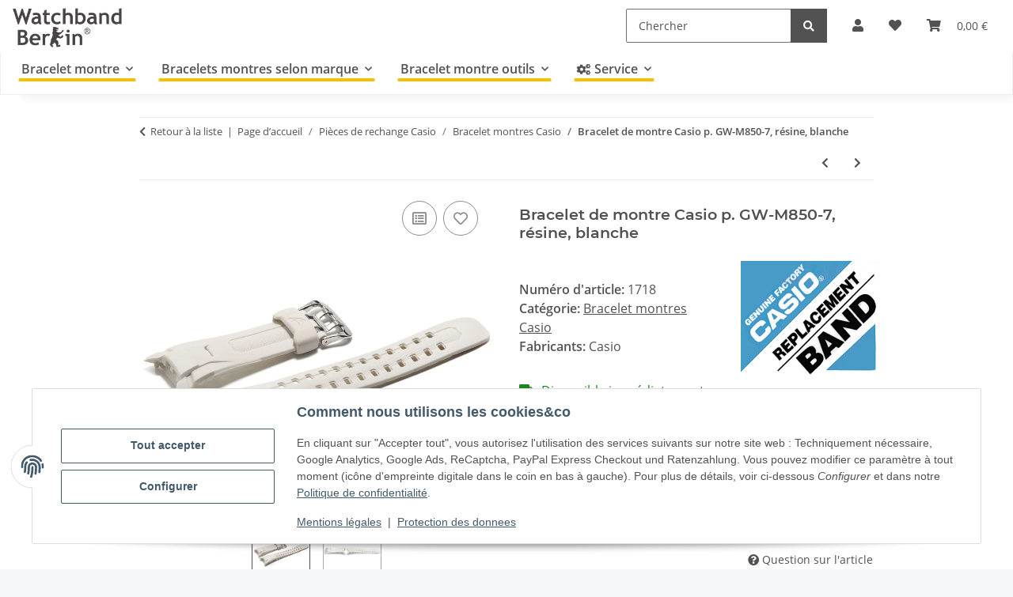

--- FILE ---
content_type: text/html; charset=utf-8
request_url: https://www.bracelet-montre.eu/Bracelet-de-montre-Casio-p-GW-M850-7-resine-blanche
body_size: 41901
content:
<!DOCTYPE html>
<html lang="fr" itemscope itemtype="https://schema.org/ItemPage">
    
    <head>
<!-- The initial config of Consent Mode -->
<script type="text/javascript">
        window.dataLayer = window.dataLayer || [];
        function gtag() {dataLayer.push(arguments);}
        gtag('consent', 'default', {
            ad_storage: 'denied',
            ad_user_data: 'denied',
            ad_personalization: 'denied',
            analytics_storage: 'denied',
            functionality_storage: 'denied',
            personalization_storage: 'denied',
            security_storage: 'denied',
            wait_for_update: 2000});
        </script><meta name="google-site-verification" content="yQHz-5jD0zbCxEaVheJThOZKKMZnKaBVm7F6bTDzca0">
        
            <meta http-equiv="content-type" content="text/html; charset=utf-8">
            <meta name="description" itemprop="description" content="Bracelet de montre Casio pour GW-M850-7 résine, blanche, boucle ardillon en acier inoxydable, poli, sur le passant se trouve l'inscription &quot;G&quot;, pour le remp">
                        <meta name="viewport" content="width=device-width, initial-scale=1.0">
            <meta http-equiv="X-UA-Compatible" content="IE=edge">
                        <meta name="robots" content="index, follow">
            <meta itemprop="url" content="https://www.bracelet-montre.eu/Bracelet-de-montre-Casio-p-GW-M850-7-resine-blanche">
            <meta property="og:type" content="website">
            <meta property="og:site_name" content="Bracelet de montre Casio p. GW-M850-7, résine, blanche">
            <meta property="og:title" content="Bracelet de montre Casio p. GW-M850-7, résine, blanche">
            <meta property="og:description" content="Bracelet de montre Casio pour GW-M850-7 résine, blanche, boucle ardillon en acier inoxydable, poli, sur le passant se trouve l'inscription &quot;G&quot;, pour le remp">
            <meta property="og:url" content="https://www.bracelet-montre.eu/Bracelet-de-montre-Casio-p-GW-M850-7-resine-blanche">

                                    
                            				<meta itemprop="image" content="https://www.bracelet-montre.eu/media/image/product/4217/lg/uhrenarmband-casio-f-gw-m850-7-kunststoff-weiss~2.jpg">
				<meta property="og:image" content="https://www.bracelet-montre.eu/media/image/product/4217/lg/uhrenarmband-casio-f-gw-m850-7-kunststoff-weiss~2.jpg">
				                <meta property="og:image:width" content="800">
                <meta property="og:image:height" content="600">
				<meta name="twitter:card" content="summary_large_image">
				<meta name="twitter:site" content="@WatchbandBerlin">
				<meta name="twitter:url" content="https://www.bracelet-montre.eu/Bracelet-de-montre-Casio-p-GW-M850-7-resine-blanche">
				<meta name="twitter:title" content="Bracelet de montre Casio p. GW-M850-7, résine, blanche">
				<meta name="twitter:description" content="Bracelet de montre Casio pour GW-M850-7 résine, blanche, boucle ardillon en acier inoxydable, poli, sur le passant se trouve l'inscription &quot;G&quot;, pour le remp">
				<meta name="twitter:image" content="https://www.bracelet-montre.eu/media/image/product/4217/lg/uhrenarmband-casio-f-gw-m850-7-kunststoff-weiss~2.jpg">
                    

        <title itemprop="name">Bracelet de montre Casio p. GW-M850-7, résine, blanche</title>
		<link rel="alternate" href="https://www.watchband-berlin.com/" hreflang="de-DE">
		<link rel="alternate" href="https://www.bracelet-montre.eu/" hreflang="fr-FR">
		<link rel="alternate" href="https://www.watchband-shop.com/" hreflang="en">
		<link rel="alternate" href="https://www.watchband-shop.com/" hreflang="x-default">
                    <link rel="canonical" href="https://www.bracelet-montre.eu/Bracelet-de-montre-Casio-p-GW-M850-7-resine-blanche">
		
        

        
            <link rel="icon" href="https://www.bracelet-montre.eu/favicon.ico" sizes="48x48">
            <link rel="icon" href="https://www.bracelet-montre.eu/favicon.svg" sizes="any" type="image/svg+xml">
            <link rel="apple-touch-icon" href="https://www.bracelet-montre.eu/apple-touch-icon.png">
            <link rel="manifest" href="https://www.bracelet-montre.eu/site.webmanifest">
            <meta name="msapplication-TileColor" content="#f8bf00">
            <meta name="msapplication-TileImage" content="https://www.bracelet-montre.eu/mstile-144x144.png">
        
        
            <meta name="theme-color" content="#f8bf00">
        

        
                                                    
                <style id="criticalCSS">
                    
                        :root{--blue: #007bff;--indigo: #6610f2;--purple: #6f42c1;--pink: #e83e8c;--red: #dc3545;--orange: #fd7e14;--yellow: #ffc107;--green: #28a745;--teal: #20c997;--cyan: #17a2b8;--white: #ffffff;--gray: #707070;--gray-dark: #343a40;--primary: #F8BF00;--secondary: #525252;--success: #1C871E;--info: #525252;--warning: #f39932;--danger: #b90000;--light: #f5f7fa;--dark: #525252;--gray: #707070;--gray-light: #f5f7fa;--gray-medium: #ebebeb;--gray-dark: #9b9b9b;--gray-darker: #525252;--breakpoint-xs: 0;--breakpoint-sm: 576px;--breakpoint-md: 768px;--breakpoint-lg: 992px;--breakpoint-xl: 1300px;--font-family-sans-serif: "Open Sans", sans-serif;--font-family-monospace: SFMono-Regular, Menlo, Monaco, Consolas, "Liberation Mono", "Courier New", monospace}*,*::before,*::after{box-sizing:border-box}html{font-family:sans-serif;line-height:1.15;-webkit-text-size-adjust:100%;-webkit-tap-highlight-color:rgba(0, 0, 0, 0)}article,aside,figcaption,figure,footer,header,hgroup,main,nav,section{display:block}body{margin:0;font-family:"Open Sans", sans-serif;font-size:1rem;font-weight:400;line-height:1.5;color:#525252;text-align:left;background-color:#f5f7fa}[tabindex="-1"]:focus:not(:focus-visible){outline:0 !important}hr{box-sizing:content-box;height:0;overflow:visible}h1,h2,h3,h4,h5,h6{margin-top:0;margin-bottom:1rem}p{margin-top:0;margin-bottom:1rem}abbr[title],abbr[data-original-title]{text-decoration:underline;text-decoration:underline dotted;cursor:help;border-bottom:0;text-decoration-skip-ink:none}address{margin-bottom:1rem;font-style:normal;line-height:inherit}ol,ul,dl{margin-top:0;margin-bottom:1rem}ol ol,ul ul,ol ul,ul ol{margin-bottom:0}dt{font-weight:700}dd{margin-bottom:0.5rem;margin-left:0}blockquote{margin:0 0 1rem}b,strong{font-weight:bolder}small{font-size:80%}sub,sup{position:relative;font-size:75%;line-height:0;vertical-align:baseline}sub{bottom:-0.25em}sup{top:-0.5em}a{color:#525252;text-decoration:underline;background-color:transparent}a:hover{color:#F8BF00;text-decoration:none}a:not([href]):not([class]){color:inherit;text-decoration:none}a:not([href]):not([class]):hover{color:inherit;text-decoration:none}pre,code,kbd,samp{font-family:SFMono-Regular, Menlo, Monaco, Consolas, "Liberation Mono", "Courier New", monospace;font-size:1em}pre{margin-top:0;margin-bottom:1rem;overflow:auto;-ms-overflow-style:scrollbar}figure{margin:0 0 1rem}img{vertical-align:middle;border-style:none}svg{overflow:hidden;vertical-align:middle}table{border-collapse:collapse}caption{padding-top:0.75rem;padding-bottom:0.75rem;color:#707070;text-align:left;caption-side:bottom}th{text-align:inherit;text-align:-webkit-match-parent}label{display:inline-block;margin-bottom:0.5rem}button{border-radius:0}button:focus:not(:focus-visible){outline:0}input,button,select,optgroup,textarea{margin:0;font-family:inherit;font-size:inherit;line-height:inherit}button,input{overflow:visible}button,select{text-transform:none}[role="button"]{cursor:pointer}select{word-wrap:normal}button,[type="button"],[type="reset"],[type="submit"]{-webkit-appearance:button}button:not(:disabled),[type="button"]:not(:disabled),[type="reset"]:not(:disabled),[type="submit"]:not(:disabled){cursor:pointer}button::-moz-focus-inner,[type="button"]::-moz-focus-inner,[type="reset"]::-moz-focus-inner,[type="submit"]::-moz-focus-inner{padding:0;border-style:none}input[type="radio"],input[type="checkbox"]{box-sizing:border-box;padding:0}textarea{overflow:auto;resize:vertical}fieldset{min-width:0;padding:0;margin:0;border:0}legend{display:block;width:100%;max-width:100%;padding:0;margin-bottom:0.5rem;font-size:1.5rem;line-height:inherit;color:inherit;white-space:normal}progress{vertical-align:baseline}[type="number"]::-webkit-inner-spin-button,[type="number"]::-webkit-outer-spin-button{height:auto}[type="search"]{outline-offset:-2px;-webkit-appearance:none}[type="search"]::-webkit-search-decoration{-webkit-appearance:none}::-webkit-file-upload-button{font:inherit;-webkit-appearance:button}output{display:inline-block}summary{display:list-item;cursor:pointer}template{display:none}[hidden]{display:none !important}.img-fluid{max-width:100%;height:auto}.img-thumbnail{padding:0.25rem;background-color:#f5f7fa;border:1px solid #dee2e6;border-radius:0.125rem;box-shadow:0 1px 2px rgba(0, 0, 0, 0.075);max-width:100%;height:auto}.figure{display:inline-block}.figure-img{margin-bottom:0.5rem;line-height:1}.figure-caption{font-size:90%;color:#707070}code{font-size:87.5%;color:#e83e8c;word-wrap:break-word}a>code{color:inherit}kbd{padding:0.2rem 0.4rem;font-size:87.5%;color:#ffffff;background-color:#212529;border-radius:0.125rem;box-shadow:inset 0 -0.1rem 0 rgba(0, 0, 0, 0.25)}kbd kbd{padding:0;font-size:100%;font-weight:700;box-shadow:none}pre{display:block;font-size:87.5%;color:#212529}pre code{font-size:inherit;color:inherit;word-break:normal}.pre-scrollable{max-height:340px;overflow-y:scroll}.container,.container-fluid,.container-sm,.container-md,.container-lg,.container-xl{width:100%;padding-right:1rem;padding-left:1rem;margin-right:auto;margin-left:auto}@media (min-width:576px){.container,.container-sm{max-width:97vw}}@media (min-width:768px){.container,.container-sm,.container-md{max-width:720px}}@media (min-width:992px){.container,.container-sm,.container-md,.container-lg{max-width:960px}}@media (min-width:1300px){.container,.container-sm,.container-md,.container-lg,.container-xl{max-width:1250px}}.row{display:flex;flex-wrap:wrap;margin-right:-1rem;margin-left:-1rem}.no-gutters{margin-right:0;margin-left:0}.no-gutters>.col,.no-gutters>[class*="col-"]{padding-right:0;padding-left:0}.col-1,.col-2,.col-3,.col-4,.col-5,.col-6,.col-7,.col-8,.col-9,.col-10,.col-11,.col-12,.col,.col-auto,.col-sm-1,.col-sm-2,.col-sm-3,.col-sm-4,.col-sm-5,.col-sm-6,.col-sm-7,.col-sm-8,.col-sm-9,.col-sm-10,.col-sm-11,.col-sm-12,.col-sm,.col-sm-auto,.col-md-1,.col-md-2,.col-md-3,.col-md-4,.col-md-5,.col-md-6,.col-md-7,.col-md-8,.col-md-9,.col-md-10,.col-md-11,.col-md-12,.col-md,.col-md-auto,.col-lg-1,.col-lg-2,.col-lg-3,.col-lg-4,.col-lg-5,.col-lg-6,.col-lg-7,.col-lg-8,.col-lg-9,.col-lg-10,.col-lg-11,.col-lg-12,.col-lg,.col-lg-auto,.col-xl-1,.col-xl-2,.col-xl-3,.col-xl-4,.col-xl-5,.col-xl-6,.col-xl-7,.col-xl-8,.col-xl-9,.col-xl-10,.col-xl-11,.col-xl-12,.col-xl,.col-xl-auto{position:relative;width:100%;padding-right:1rem;padding-left:1rem}.col{flex-basis:0;flex-grow:1;max-width:100%}.row-cols-1>*{flex:0 0 100%;max-width:100%}.row-cols-2>*{flex:0 0 50%;max-width:50%}.row-cols-3>*{flex:0 0 33.3333333333%;max-width:33.3333333333%}.row-cols-4>*{flex:0 0 25%;max-width:25%}.row-cols-5>*{flex:0 0 20%;max-width:20%}.row-cols-6>*{flex:0 0 16.6666666667%;max-width:16.6666666667%}.col-auto{flex:0 0 auto;width:auto;max-width:100%}.col-1{flex:0 0 8.33333333%;max-width:8.33333333%}.col-2{flex:0 0 16.66666667%;max-width:16.66666667%}.col-3{flex:0 0 25%;max-width:25%}.col-4{flex:0 0 33.33333333%;max-width:33.33333333%}.col-5{flex:0 0 41.66666667%;max-width:41.66666667%}.col-6{flex:0 0 50%;max-width:50%}.col-7{flex:0 0 58.33333333%;max-width:58.33333333%}.col-8{flex:0 0 66.66666667%;max-width:66.66666667%}.col-9{flex:0 0 75%;max-width:75%}.col-10{flex:0 0 83.33333333%;max-width:83.33333333%}.col-11{flex:0 0 91.66666667%;max-width:91.66666667%}.col-12{flex:0 0 100%;max-width:100%}.order-first{order:-1}.order-last{order:13}.order-0{order:0}.order-1{order:1}.order-2{order:2}.order-3{order:3}.order-4{order:4}.order-5{order:5}.order-6{order:6}.order-7{order:7}.order-8{order:8}.order-9{order:9}.order-10{order:10}.order-11{order:11}.order-12{order:12}.offset-1{margin-left:8.33333333%}.offset-2{margin-left:16.66666667%}.offset-3{margin-left:25%}.offset-4{margin-left:33.33333333%}.offset-5{margin-left:41.66666667%}.offset-6{margin-left:50%}.offset-7{margin-left:58.33333333%}.offset-8{margin-left:66.66666667%}.offset-9{margin-left:75%}.offset-10{margin-left:83.33333333%}.offset-11{margin-left:91.66666667%}@media (min-width:576px){.col-sm{flex-basis:0;flex-grow:1;max-width:100%}.row-cols-sm-1>*{flex:0 0 100%;max-width:100%}.row-cols-sm-2>*{flex:0 0 50%;max-width:50%}.row-cols-sm-3>*{flex:0 0 33.3333333333%;max-width:33.3333333333%}.row-cols-sm-4>*{flex:0 0 25%;max-width:25%}.row-cols-sm-5>*{flex:0 0 20%;max-width:20%}.row-cols-sm-6>*{flex:0 0 16.6666666667%;max-width:16.6666666667%}.col-sm-auto{flex:0 0 auto;width:auto;max-width:100%}.col-sm-1{flex:0 0 8.33333333%;max-width:8.33333333%}.col-sm-2{flex:0 0 16.66666667%;max-width:16.66666667%}.col-sm-3{flex:0 0 25%;max-width:25%}.col-sm-4{flex:0 0 33.33333333%;max-width:33.33333333%}.col-sm-5{flex:0 0 41.66666667%;max-width:41.66666667%}.col-sm-6{flex:0 0 50%;max-width:50%}.col-sm-7{flex:0 0 58.33333333%;max-width:58.33333333%}.col-sm-8{flex:0 0 66.66666667%;max-width:66.66666667%}.col-sm-9{flex:0 0 75%;max-width:75%}.col-sm-10{flex:0 0 83.33333333%;max-width:83.33333333%}.col-sm-11{flex:0 0 91.66666667%;max-width:91.66666667%}.col-sm-12{flex:0 0 100%;max-width:100%}.order-sm-first{order:-1}.order-sm-last{order:13}.order-sm-0{order:0}.order-sm-1{order:1}.order-sm-2{order:2}.order-sm-3{order:3}.order-sm-4{order:4}.order-sm-5{order:5}.order-sm-6{order:6}.order-sm-7{order:7}.order-sm-8{order:8}.order-sm-9{order:9}.order-sm-10{order:10}.order-sm-11{order:11}.order-sm-12{order:12}.offset-sm-0{margin-left:0}.offset-sm-1{margin-left:8.33333333%}.offset-sm-2{margin-left:16.66666667%}.offset-sm-3{margin-left:25%}.offset-sm-4{margin-left:33.33333333%}.offset-sm-5{margin-left:41.66666667%}.offset-sm-6{margin-left:50%}.offset-sm-7{margin-left:58.33333333%}.offset-sm-8{margin-left:66.66666667%}.offset-sm-9{margin-left:75%}.offset-sm-10{margin-left:83.33333333%}.offset-sm-11{margin-left:91.66666667%}}@media (min-width:768px){.col-md{flex-basis:0;flex-grow:1;max-width:100%}.row-cols-md-1>*{flex:0 0 100%;max-width:100%}.row-cols-md-2>*{flex:0 0 50%;max-width:50%}.row-cols-md-3>*{flex:0 0 33.3333333333%;max-width:33.3333333333%}.row-cols-md-4>*{flex:0 0 25%;max-width:25%}.row-cols-md-5>*{flex:0 0 20%;max-width:20%}.row-cols-md-6>*{flex:0 0 16.6666666667%;max-width:16.6666666667%}.col-md-auto{flex:0 0 auto;width:auto;max-width:100%}.col-md-1{flex:0 0 8.33333333%;max-width:8.33333333%}.col-md-2{flex:0 0 16.66666667%;max-width:16.66666667%}.col-md-3{flex:0 0 25%;max-width:25%}.col-md-4{flex:0 0 33.33333333%;max-width:33.33333333%}.col-md-5{flex:0 0 41.66666667%;max-width:41.66666667%}.col-md-6{flex:0 0 50%;max-width:50%}.col-md-7{flex:0 0 58.33333333%;max-width:58.33333333%}.col-md-8{flex:0 0 66.66666667%;max-width:66.66666667%}.col-md-9{flex:0 0 75%;max-width:75%}.col-md-10{flex:0 0 83.33333333%;max-width:83.33333333%}.col-md-11{flex:0 0 91.66666667%;max-width:91.66666667%}.col-md-12{flex:0 0 100%;max-width:100%}.order-md-first{order:-1}.order-md-last{order:13}.order-md-0{order:0}.order-md-1{order:1}.order-md-2{order:2}.order-md-3{order:3}.order-md-4{order:4}.order-md-5{order:5}.order-md-6{order:6}.order-md-7{order:7}.order-md-8{order:8}.order-md-9{order:9}.order-md-10{order:10}.order-md-11{order:11}.order-md-12{order:12}.offset-md-0{margin-left:0}.offset-md-1{margin-left:8.33333333%}.offset-md-2{margin-left:16.66666667%}.offset-md-3{margin-left:25%}.offset-md-4{margin-left:33.33333333%}.offset-md-5{margin-left:41.66666667%}.offset-md-6{margin-left:50%}.offset-md-7{margin-left:58.33333333%}.offset-md-8{margin-left:66.66666667%}.offset-md-9{margin-left:75%}.offset-md-10{margin-left:83.33333333%}.offset-md-11{margin-left:91.66666667%}}@media (min-width:992px){.col-lg{flex-basis:0;flex-grow:1;max-width:100%}.row-cols-lg-1>*{flex:0 0 100%;max-width:100%}.row-cols-lg-2>*{flex:0 0 50%;max-width:50%}.row-cols-lg-3>*{flex:0 0 33.3333333333%;max-width:33.3333333333%}.row-cols-lg-4>*{flex:0 0 25%;max-width:25%}.row-cols-lg-5>*{flex:0 0 20%;max-width:20%}.row-cols-lg-6>*{flex:0 0 16.6666666667%;max-width:16.6666666667%}.col-lg-auto{flex:0 0 auto;width:auto;max-width:100%}.col-lg-1{flex:0 0 8.33333333%;max-width:8.33333333%}.col-lg-2{flex:0 0 16.66666667%;max-width:16.66666667%}.col-lg-3{flex:0 0 25%;max-width:25%}.col-lg-4{flex:0 0 33.33333333%;max-width:33.33333333%}.col-lg-5{flex:0 0 41.66666667%;max-width:41.66666667%}.col-lg-6{flex:0 0 50%;max-width:50%}.col-lg-7{flex:0 0 58.33333333%;max-width:58.33333333%}.col-lg-8{flex:0 0 66.66666667%;max-width:66.66666667%}.col-lg-9{flex:0 0 75%;max-width:75%}.col-lg-10{flex:0 0 83.33333333%;max-width:83.33333333%}.col-lg-11{flex:0 0 91.66666667%;max-width:91.66666667%}.col-lg-12{flex:0 0 100%;max-width:100%}.order-lg-first{order:-1}.order-lg-last{order:13}.order-lg-0{order:0}.order-lg-1{order:1}.order-lg-2{order:2}.order-lg-3{order:3}.order-lg-4{order:4}.order-lg-5{order:5}.order-lg-6{order:6}.order-lg-7{order:7}.order-lg-8{order:8}.order-lg-9{order:9}.order-lg-10{order:10}.order-lg-11{order:11}.order-lg-12{order:12}.offset-lg-0{margin-left:0}.offset-lg-1{margin-left:8.33333333%}.offset-lg-2{margin-left:16.66666667%}.offset-lg-3{margin-left:25%}.offset-lg-4{margin-left:33.33333333%}.offset-lg-5{margin-left:41.66666667%}.offset-lg-6{margin-left:50%}.offset-lg-7{margin-left:58.33333333%}.offset-lg-8{margin-left:66.66666667%}.offset-lg-9{margin-left:75%}.offset-lg-10{margin-left:83.33333333%}.offset-lg-11{margin-left:91.66666667%}}@media (min-width:1300px){.col-xl{flex-basis:0;flex-grow:1;max-width:100%}.row-cols-xl-1>*{flex:0 0 100%;max-width:100%}.row-cols-xl-2>*{flex:0 0 50%;max-width:50%}.row-cols-xl-3>*{flex:0 0 33.3333333333%;max-width:33.3333333333%}.row-cols-xl-4>*{flex:0 0 25%;max-width:25%}.row-cols-xl-5>*{flex:0 0 20%;max-width:20%}.row-cols-xl-6>*{flex:0 0 16.6666666667%;max-width:16.6666666667%}.col-xl-auto{flex:0 0 auto;width:auto;max-width:100%}.col-xl-1{flex:0 0 8.33333333%;max-width:8.33333333%}.col-xl-2{flex:0 0 16.66666667%;max-width:16.66666667%}.col-xl-3{flex:0 0 25%;max-width:25%}.col-xl-4{flex:0 0 33.33333333%;max-width:33.33333333%}.col-xl-5{flex:0 0 41.66666667%;max-width:41.66666667%}.col-xl-6{flex:0 0 50%;max-width:50%}.col-xl-7{flex:0 0 58.33333333%;max-width:58.33333333%}.col-xl-8{flex:0 0 66.66666667%;max-width:66.66666667%}.col-xl-9{flex:0 0 75%;max-width:75%}.col-xl-10{flex:0 0 83.33333333%;max-width:83.33333333%}.col-xl-11{flex:0 0 91.66666667%;max-width:91.66666667%}.col-xl-12{flex:0 0 100%;max-width:100%}.order-xl-first{order:-1}.order-xl-last{order:13}.order-xl-0{order:0}.order-xl-1{order:1}.order-xl-2{order:2}.order-xl-3{order:3}.order-xl-4{order:4}.order-xl-5{order:5}.order-xl-6{order:6}.order-xl-7{order:7}.order-xl-8{order:8}.order-xl-9{order:9}.order-xl-10{order:10}.order-xl-11{order:11}.order-xl-12{order:12}.offset-xl-0{margin-left:0}.offset-xl-1{margin-left:8.33333333%}.offset-xl-2{margin-left:16.66666667%}.offset-xl-3{margin-left:25%}.offset-xl-4{margin-left:33.33333333%}.offset-xl-5{margin-left:41.66666667%}.offset-xl-6{margin-left:50%}.offset-xl-7{margin-left:58.33333333%}.offset-xl-8{margin-left:66.66666667%}.offset-xl-9{margin-left:75%}.offset-xl-10{margin-left:83.33333333%}.offset-xl-11{margin-left:91.66666667%}}.nav{display:flex;flex-wrap:wrap;padding-left:0;margin-bottom:0;list-style:none}.nav-link{display:block;padding:0.5rem 1rem;text-decoration:none}.nav-link:hover,.nav-link:focus{text-decoration:none}.nav-link.disabled{color:#707070;pointer-events:none;cursor:default}.nav-tabs{border-bottom:1px solid #dee2e6}.nav-tabs .nav-link{margin-bottom:-1px;background-color:transparent;border:1px solid transparent;border-top-left-radius:0;border-top-right-radius:0}.nav-tabs .nav-link:hover,.nav-tabs .nav-link:focus{isolation:isolate;border-color:transparent}.nav-tabs .nav-link.disabled{color:#707070;background-color:transparent;border-color:transparent}.nav-tabs .nav-link.active,.nav-tabs .nav-item.show .nav-link{color:#525252;background-color:transparent;border-color:#F8BF00}.nav-tabs .dropdown-menu{margin-top:-1px;border-top-left-radius:0;border-top-right-radius:0}.nav-pills .nav-link{background:none;border:0;border-radius:0.125rem}.nav-pills .nav-link.active,.nav-pills .show>.nav-link{color:#ffffff;background-color:#F8BF00}.nav-fill>.nav-link,.nav-fill .nav-item{flex:1 1 auto;text-align:center}.nav-justified>.nav-link,.nav-justified .nav-item{flex-basis:0;flex-grow:1;text-align:center}.tab-content>.tab-pane{display:none}.tab-content>.active{display:block}.navbar{position:relative;display:flex;flex-wrap:wrap;align-items:center;justify-content:space-between;padding:0.4rem 1rem}.navbar .container,.navbar .container-fluid,.navbar .container-sm,.navbar .container-md,.navbar .container-lg,.navbar .container-xl,.navbar>.container-sm,.navbar>.container-md,.navbar>.container-lg,.navbar>.container-xl{display:flex;flex-wrap:wrap;align-items:center;justify-content:space-between}.navbar-brand{display:inline-block;padding-top:0.40625rem;padding-bottom:0.40625rem;margin-right:1rem;font-size:1rem;line-height:inherit;white-space:nowrap}.navbar-brand:hover,.navbar-brand:focus{text-decoration:none}.navbar-nav{display:flex;flex-direction:column;padding-left:0;margin-bottom:0;list-style:none}.navbar-nav .nav-link{padding-right:0;padding-left:0}.navbar-nav .dropdown-menu{position:static;float:none}.navbar-text{display:inline-block;padding-top:0.5rem;padding-bottom:0.5rem}.navbar-collapse{flex-basis:100%;flex-grow:1;align-items:center}.navbar-toggler{padding:0.25rem 0.75rem;font-size:1rem;line-height:1;background-color:transparent;border:1px solid transparent;border-radius:0.125rem}.navbar-toggler:hover,.navbar-toggler:focus{text-decoration:none}.navbar-toggler-icon{display:inline-block;width:1.5em;height:1.5em;vertical-align:middle;content:"";background:50% / 100% 100% no-repeat}.navbar-nav-scroll{max-height:75vh;overflow-y:auto}@media (max-width:575.98px){.navbar-expand-sm>.container,.navbar-expand-sm>.container-fluid,.navbar-expand-sm>.container-sm,.navbar-expand-sm>.container-md,.navbar-expand-sm>.container-lg,.navbar-expand-sm>.container-xl{padding-right:0;padding-left:0}}@media (min-width:576px){.navbar-expand-sm{flex-flow:row nowrap;justify-content:flex-start}.navbar-expand-sm .navbar-nav{flex-direction:row}.navbar-expand-sm .navbar-nav .dropdown-menu{position:absolute}.navbar-expand-sm .navbar-nav .nav-link{padding-right:1.5rem;padding-left:1.5rem}.navbar-expand-sm>.container,.navbar-expand-sm>.container-fluid,.navbar-expand-sm>.container-sm,.navbar-expand-sm>.container-md,.navbar-expand-sm>.container-lg,.navbar-expand-sm>.container-xl{flex-wrap:nowrap}.navbar-expand-sm .navbar-nav-scroll{overflow:visible}.navbar-expand-sm .navbar-collapse{display:flex !important;flex-basis:auto}.navbar-expand-sm .navbar-toggler{display:none}}@media (max-width:767.98px){.navbar-expand-md>.container,.navbar-expand-md>.container-fluid,.navbar-expand-md>.container-sm,.navbar-expand-md>.container-md,.navbar-expand-md>.container-lg,.navbar-expand-md>.container-xl{padding-right:0;padding-left:0}}@media (min-width:768px){.navbar-expand-md{flex-flow:row nowrap;justify-content:flex-start}.navbar-expand-md .navbar-nav{flex-direction:row}.navbar-expand-md .navbar-nav .dropdown-menu{position:absolute}.navbar-expand-md .navbar-nav .nav-link{padding-right:1.5rem;padding-left:1.5rem}.navbar-expand-md>.container,.navbar-expand-md>.container-fluid,.navbar-expand-md>.container-sm,.navbar-expand-md>.container-md,.navbar-expand-md>.container-lg,.navbar-expand-md>.container-xl{flex-wrap:nowrap}.navbar-expand-md .navbar-nav-scroll{overflow:visible}.navbar-expand-md .navbar-collapse{display:flex !important;flex-basis:auto}.navbar-expand-md .navbar-toggler{display:none}}@media (max-width:991.98px){.navbar-expand-lg>.container,.navbar-expand-lg>.container-fluid,.navbar-expand-lg>.container-sm,.navbar-expand-lg>.container-md,.navbar-expand-lg>.container-lg,.navbar-expand-lg>.container-xl{padding-right:0;padding-left:0}}@media (min-width:992px){.navbar-expand-lg{flex-flow:row nowrap;justify-content:flex-start}.navbar-expand-lg .navbar-nav{flex-direction:row}.navbar-expand-lg .navbar-nav .dropdown-menu{position:absolute}.navbar-expand-lg .navbar-nav .nav-link{padding-right:1.5rem;padding-left:1.5rem}.navbar-expand-lg>.container,.navbar-expand-lg>.container-fluid,.navbar-expand-lg>.container-sm,.navbar-expand-lg>.container-md,.navbar-expand-lg>.container-lg,.navbar-expand-lg>.container-xl{flex-wrap:nowrap}.navbar-expand-lg .navbar-nav-scroll{overflow:visible}.navbar-expand-lg .navbar-collapse{display:flex !important;flex-basis:auto}.navbar-expand-lg .navbar-toggler{display:none}}@media (max-width:1299.98px){.navbar-expand-xl>.container,.navbar-expand-xl>.container-fluid,.navbar-expand-xl>.container-sm,.navbar-expand-xl>.container-md,.navbar-expand-xl>.container-lg,.navbar-expand-xl>.container-xl{padding-right:0;padding-left:0}}@media (min-width:1300px){.navbar-expand-xl{flex-flow:row nowrap;justify-content:flex-start}.navbar-expand-xl .navbar-nav{flex-direction:row}.navbar-expand-xl .navbar-nav .dropdown-menu{position:absolute}.navbar-expand-xl .navbar-nav .nav-link{padding-right:1.5rem;padding-left:1.5rem}.navbar-expand-xl>.container,.navbar-expand-xl>.container-fluid,.navbar-expand-xl>.container-sm,.navbar-expand-xl>.container-md,.navbar-expand-xl>.container-lg,.navbar-expand-xl>.container-xl{flex-wrap:nowrap}.navbar-expand-xl .navbar-nav-scroll{overflow:visible}.navbar-expand-xl .navbar-collapse{display:flex !important;flex-basis:auto}.navbar-expand-xl .navbar-toggler{display:none}}.navbar-expand{flex-flow:row nowrap;justify-content:flex-start}.navbar-expand>.container,.navbar-expand>.container-fluid,.navbar-expand>.container-sm,.navbar-expand>.container-md,.navbar-expand>.container-lg,.navbar-expand>.container-xl{padding-right:0;padding-left:0}.navbar-expand .navbar-nav{flex-direction:row}.navbar-expand .navbar-nav .dropdown-menu{position:absolute}.navbar-expand .navbar-nav .nav-link{padding-right:1.5rem;padding-left:1.5rem}.navbar-expand>.container,.navbar-expand>.container-fluid,.navbar-expand>.container-sm,.navbar-expand>.container-md,.navbar-expand>.container-lg,.navbar-expand>.container-xl{flex-wrap:nowrap}.navbar-expand .navbar-nav-scroll{overflow:visible}.navbar-expand .navbar-collapse{display:flex !important;flex-basis:auto}.navbar-expand .navbar-toggler{display:none}.navbar-light .navbar-brand{color:rgba(0, 0, 0, 0.9)}.navbar-light .navbar-brand:hover,.navbar-light .navbar-brand:focus{color:rgba(0, 0, 0, 0.9)}.navbar-light .navbar-nav .nav-link{color:#525252}.navbar-light .navbar-nav .nav-link:hover,.navbar-light .navbar-nav .nav-link:focus{color:#F8BF00}.navbar-light .navbar-nav .nav-link.disabled{color:rgba(0, 0, 0, 0.3)}.navbar-light .navbar-nav .show>.nav-link,.navbar-light .navbar-nav .active>.nav-link,.navbar-light .navbar-nav .nav-link.show,.navbar-light .navbar-nav .nav-link.active{color:rgba(0, 0, 0, 0.9)}.navbar-light .navbar-toggler{color:#525252;border-color:rgba(0, 0, 0, 0.1)}.navbar-light .navbar-toggler-icon{background-image:url("data:image/svg+xml,%3csvg xmlns='http://www.w3.org/2000/svg' width='30' height='30' viewBox='0 0 30 30'%3e%3cpath stroke='%23525252' stroke-linecap='round' stroke-miterlimit='10' stroke-width='2' d='M4 7h22M4 15h22M4 23h22'/%3e%3c/svg%3e")}.navbar-light .navbar-text{color:#525252}.navbar-light .navbar-text a{color:rgba(0, 0, 0, 0.9)}.navbar-light .navbar-text a:hover,.navbar-light .navbar-text a:focus{color:rgba(0, 0, 0, 0.9)}.navbar-dark .navbar-brand{color:#ffffff}.navbar-dark .navbar-brand:hover,.navbar-dark .navbar-brand:focus{color:#ffffff}.navbar-dark .navbar-nav .nav-link{color:rgba(255, 255, 255, 0.5)}.navbar-dark .navbar-nav .nav-link:hover,.navbar-dark .navbar-nav .nav-link:focus{color:rgba(255, 255, 255, 0.75)}.navbar-dark .navbar-nav .nav-link.disabled{color:rgba(255, 255, 255, 0.25)}.navbar-dark .navbar-nav .show>.nav-link,.navbar-dark .navbar-nav .active>.nav-link,.navbar-dark .navbar-nav .nav-link.show,.navbar-dark .navbar-nav .nav-link.active{color:#ffffff}.navbar-dark .navbar-toggler{color:rgba(255, 255, 255, 0.5);border-color:rgba(255, 255, 255, 0.1)}.navbar-dark .navbar-toggler-icon{background-image:url("data:image/svg+xml,%3csvg xmlns='http://www.w3.org/2000/svg' width='30' height='30' viewBox='0 0 30 30'%3e%3cpath stroke='rgba%28255, 255, 255, 0.5%29' stroke-linecap='round' stroke-miterlimit='10' stroke-width='2' d='M4 7h22M4 15h22M4 23h22'/%3e%3c/svg%3e")}.navbar-dark .navbar-text{color:rgba(255, 255, 255, 0.5)}.navbar-dark .navbar-text a{color:#ffffff}.navbar-dark .navbar-text a:hover,.navbar-dark .navbar-text a:focus{color:#ffffff}.pagination-sm .page-item.active .page-link::after,.pagination-sm .page-item.active .page-text::after{left:0.375rem;right:0.375rem}.pagination-lg .page-item.active .page-link::after,.pagination-lg .page-item.active .page-text::after{left:1.125rem;right:1.125rem}.page-item{position:relative}.page-item.active{font-weight:700}.page-item.active .page-link::after,.page-item.active .page-text::after{content:"";position:absolute;left:0.5625rem;bottom:0;right:0.5625rem;border-bottom:4px solid #F8BF00}@media (min-width:768px){.dropdown-item.page-item{background-color:transparent}}.page-link,.page-text{text-decoration:none}.pagination{margin-bottom:0;justify-content:space-between;align-items:center}@media (min-width:768px){.pagination{justify-content:normal}.pagination .dropdown>.btn{display:none}.pagination .dropdown-menu{position:static !important;transform:none !important;display:flex;margin:0;padding:0;border:0;min-width:auto}.pagination .dropdown-item{width:auto;display:inline-block;padding:0}.pagination .dropdown-item.active{background-color:transparent;color:#525252}.pagination .dropdown-item:hover{background-color:transparent}.pagination .pagination-site{display:none}}@media (max-width:767.98px){.pagination .dropdown-item{padding:0}.pagination .dropdown-item.active .page-link,.pagination .dropdown-item.active .page-text,.pagination .dropdown-item:active .page-link,.pagination .dropdown-item:active .page-text{color:#525252}}.productlist-page-nav{align-items:center}.productlist-page-nav .pagination{margin:0}.productlist-page-nav .displayoptions{margin-bottom:1rem}@media (min-width:768px){.productlist-page-nav .displayoptions{margin-bottom:0}}.productlist-page-nav .displayoptions .btn-group+.btn-group+.btn-group{margin-left:0.5rem}.productlist-page-nav .result-option-wrapper{margin-right:0.5rem}.productlist-page-nav .productlist-item-info{margin-bottom:0.5rem;margin-left:auto;margin-right:auto;display:flex}@media (min-width:768px){.productlist-page-nav .productlist-item-info{margin-right:0;margin-bottom:0}.productlist-page-nav .productlist-item-info.productlist-item-border{border-right:1px solid #ebebeb;padding-right:1rem}}.productlist-page-nav.productlist-page-nav-header-m{margin-top:3rem}@media (min-width:768px){.productlist-page-nav.productlist-page-nav-header-m{margin-top:2rem}.productlist-page-nav.productlist-page-nav-header-m>.col{margin-top:1rem}}.productlist-page-nav-bottom{margin-bottom:2rem}.pagination-wrapper{margin-bottom:1rem;align-items:center;border-top:1px solid #f5f7fa;border-bottom:1px solid #f5f7fa;padding-top:0.5rem;padding-bottom:0.5rem}.pagination-wrapper .pagination-entries{font-weight:700;margin-bottom:1rem}@media (min-width:768px){.pagination-wrapper .pagination-entries{margin-bottom:0}}.pagination-wrapper .pagination-selects{margin-left:auto;margin-top:1rem}@media (min-width:768px){.pagination-wrapper .pagination-selects{margin-left:0;margin-top:0}}.pagination-wrapper .pagination-selects .pagination-selects-entries{margin-bottom:1rem}@media (min-width:768px){.pagination-wrapper .pagination-selects .pagination-selects-entries{margin-right:1rem;margin-bottom:0}}.pagination-no-wrapper{border:0;padding-top:0;padding-bottom:0}.topbar-wrapper{position:relative;z-index:1021;flex-direction:row-reverse}.sticky-header header{position:sticky;top:0}#jtl-nav-wrapper .form-control::placeholder,#jtl-nav-wrapper .form-control:focus::placeholder{color:#525252}#jtl-nav-wrapper .label-slide .form-group:not(.exclude-from-label-slide):not(.checkbox) label{background:#ffffff;color:#525252}header{box-shadow:0 1rem 0.5625rem -0.75rem rgba(0, 0, 0, 0.06);position:relative;z-index:1020}header .dropdown-menu{background-color:#ffffff;color:#525252}header .navbar-toggler{color:#525252}header .navbar-brand img{max-width:50vw;object-fit:contain}header .nav-right .dropdown-menu{margin-top:-0.03125rem;box-shadow:inset 0 1rem 0.5625rem -0.75rem rgba(0, 0, 0, 0.06)}@media (min-width:992px){header #mainNavigation{margin-right:1rem}}@media (max-width:991.98px){header .navbar-brand img{max-width:30vw}header .dropup,header .dropright,header .dropdown,header .dropleft,header .col,header [class*="col-"]{position:static}header .navbar-collapse{position:fixed;top:0;left:0;display:block;height:100vh !important;-webkit-overflow-scrolling:touch;max-width:16.875rem;transition:all 0.2s ease-in-out;z-index:1050;width:100%;background:#ffffff}header .navbar-collapse:not(.show){transform:translateX(-100%)}header .navbar-nav{transition:all 0.2s ease-in-out}header .navbar-nav .nav-item,header .navbar-nav .nav-link{margin-left:0;margin-right:0;padding-left:1rem;padding-right:1rem;padding-top:1rem;padding-bottom:1rem}header .navbar-nav .nav-link{margin-top:-1rem;margin-bottom:-1rem;margin-left:-1rem;margin-right:-1rem;display:flex;align-items:center;justify-content:space-between}header .navbar-nav .nav-link::after{content:'\f054' !important;font-family:"Font Awesome 5 Free" !important;font-weight:900;margin-left:0.5rem;margin-top:0;font-size:0.75em}header .navbar-nav .nav-item.dropdown>.nav-link>.product-count{display:none}header .navbar-nav .nav-item:not(.dropdown) .nav-link::after{display:none}header .navbar-nav .dropdown-menu{position:absolute;left:100%;top:0;box-shadow:none;width:100%;padding:0;margin:0}header .navbar-nav .dropdown-menu:not(.show){display:none}header .navbar-nav .dropdown-body{margin:0}header .navbar-nav .nav{flex-direction:column}header .nav-mobile-header{padding-left:1rem;padding-right:1rem}header .nav-mobile-header>.row{height:3.125rem}header .nav-mobile-header .nav-mobile-header-hr{margin-top:0;margin-bottom:0}header .nav-mobile-body{height:calc(100vh - 3.125rem);height:calc(var(--vh, 1vh) * 100 - 3.125rem);overflow-y:auto;position:relative}header .nav-scrollbar-inner{overflow:visible}header .nav-right{font-size:1rem}header .nav-right .dropdown-menu{width:100%}}@media (min-width:992px){header .navbar-collapse{height:4.3125rem}header .navbar-nav>.nav-item>.nav-link{position:relative;padding:1.5rem}header .navbar-nav>.nav-item>.nav-link::before{content:"";position:absolute;bottom:0;left:50%;transform:translateX(-50%);border-width:0 0 6px;border-color:#F8BF00;border-style:solid;transition:width 0.4s;width:0}header .navbar-nav>.nav-item.active>.nav-link::before,header .navbar-nav>.nav-item:hover>.nav-link::before,header .navbar-nav>.nav-item.hover>.nav-link::before{width:100%}header .navbar-nav>.nav-item>.dropdown-menu{max-height:calc(100vh - 12.5rem);overflow:auto;margin-top:-0.03125rem;box-shadow:inset 0 1rem 0.5625rem -0.75rem rgba(0, 0, 0, 0.06)}header .navbar-nav>.nav-item.dropdown-full{position:static}header .navbar-nav>.nav-item.dropdown-full .dropdown-menu{width:100%}header .navbar-nav>.nav-item .product-count{display:none}header .navbar-nav>.nav-item .nav{flex-wrap:wrap}header .navbar-nav .nav .nav-link{padding:0}header .navbar-nav .nav .nav-link::after{display:none}header .navbar-nav .dropdown .nav-item{width:100%}header .nav-mobile-body{align-self:flex-start;width:100%}header .nav-scrollbar-inner{width:100%}header .nav-right .nav-link{padding-top:1.5rem;padding-bottom:1.5rem}header .submenu-headline::after{display:none}header .submenu-headline-toplevel{font-family:Montserrat, sans-serif;font-size:1rem;border-bottom:1px solid #ebebeb;margin-bottom:1rem}header .subcategory-wrapper .categories-recursive-dropdown{display:block;position:static !important;box-shadow:none}header .subcategory-wrapper .categories-recursive-dropdown>.nav{flex-direction:column}header .subcategory-wrapper .categories-recursive-dropdown .categories-recursive-dropdown{margin-left:0.25rem}}header .submenu-headline-image{margin-bottom:1rem;display:none}@media (min-width:992px){header .submenu-headline-image{display:block}}header #burger-menu{margin-right:1rem}header .table,header .dropdown-item,header .btn-outline-primary{color:#525252}header .dropdown-item{background-color:transparent}header .dropdown-item:hover{background-color:#f5f7fa}header .btn-outline-primary:hover{color:#525252}@media (min-width:992px){.nav-item-lg-m{margin-top:1.5rem;margin-bottom:1.5rem}}.fixed-search{background-color:#ffffff;box-shadow:0 0.25rem 0.5rem rgba(0, 0, 0, 0.2);padding-top:0.5rem;padding-bottom:0.5rem}.fixed-search .form-control{background-color:#ffffff;color:#525252}.fixed-search .form-control::placeholder{color:#525252}.main-search .twitter-typeahead{display:flex;flex-grow:1}.form-clear{align-items:center;bottom:8px;color:#525252;cursor:pointer;display:flex;height:24px;justify-content:center;position:absolute;right:52px;width:24px;z-index:10}.account-icon-dropdown .account-icon-dropdown-pass{margin-bottom:2rem}.account-icon-dropdown .dropdown-footer{background-color:#f5f7fa}.account-icon-dropdown .dropdown-footer a{text-decoration:underline}.account-icon-dropdown .account-icon-dropdown-logout{padding-bottom:0.5rem}.cart-dropdown-shipping-notice{color:#707070}.is-checkout header,.is-checkout .navbar{height:2.8rem}@media (min-width:992px){.is-checkout header,.is-checkout .navbar{height:4.2625rem}}.is-checkout .search-form-wrapper-fixed,.is-checkout .fixed-search{display:none}@media (max-width:991.98px){.nav-icons{height:2.8rem}}.search-form-wrapper-fixed{padding-top:0.5rem;padding-bottom:0.5rem}.full-width-mega .main-search-wrapper .twitter-typeahead{flex:1}@media (min-width:992px){.full-width-mega .main-search-wrapper{display:block}}@media (max-width:991.98px){.full-width-mega.sticky-top .main-search-wrapper{padding-right:0;padding-left:0;flex:0 0 auto;width:auto;max-width:100%}.full-width-mega.sticky-top .main-search-wrapper+.col,.full-width-mega.sticky-top .main-search-wrapper a{padding-left:0}.full-width-mega.sticky-top .main-search-wrapper .nav-link{padding-right:0.7rem}.full-width-mega .secure-checkout-icon{flex:0 0 auto;width:auto;max-width:100%;margin-left:auto}.full-width-mega .toggler-logo-wrapper{position:initial;width:max-content}}.full-width-mega .nav-icons-wrapper{padding-left:0}.full-width-mega .nav-logo-wrapper{padding-right:0;margin-right:auto}@media (min-width:992px){.full-width-mega .navbar-expand-lg .nav-multiple-row .navbar-nav{flex-wrap:wrap}.full-width-mega #mainNavigation.nav-multiple-row{height:auto;margin-right:0}.full-width-mega .nav-multiple-row .nav-scrollbar-inner{padding-bottom:0}.full-width-mega .nav-multiple-row .nav-scrollbar-arrow{display:none}.full-width-mega .menu-search-position-center .main-search-wrapper{margin-right:auto}.full-width-mega .menu-search-position-left .main-search-wrapper{margin-right:auto}.full-width-mega .menu-search-position-left .nav-logo-wrapper{margin-right:initial}.full-width-mega .menu-center-center.menu-multiple-rows-multiple .nav-scrollbar-inner{justify-content:center}.full-width-mega .menu-center-space-between.menu-multiple-rows-multiple .nav-scrollbar-inner{justify-content:space-between}}@media (min-width:992px){header.full-width-mega .nav-right .dropdown-menu{box-shadow:0 0 7px #000000}header .nav-multiple-row .navbar-nav>.nav-item>.nav-link{padding:1rem 1.5rem}}.slick-slider{position:relative;display:block;box-sizing:border-box;-webkit-touch-callout:none;-webkit-user-select:none;-khtml-user-select:none;-moz-user-select:none;-ms-user-select:none;user-select:none;-ms-touch-action:pan-y;touch-action:pan-y;-webkit-tap-highlight-color:transparent}.slick-list{position:relative;overflow:hidden;display:block;margin:0;padding:0}.slick-list:focus{outline:none}.slick-list.dragging{cursor:pointer;cursor:hand}.slick-slider .slick-track,.slick-slider .slick-list{-webkit-transform:translate3d(0, 0, 0);-moz-transform:translate3d(0, 0, 0);-ms-transform:translate3d(0, 0, 0);-o-transform:translate3d(0, 0, 0);transform:translate3d(0, 0, 0)}.slick-track{position:relative;left:0;top:0;display:block;margin-left:auto;margin-right:auto}.slick-track:before,.slick-track:after{content:"";display:table}.slick-track:after{clear:both}.slick-loading .slick-track{visibility:hidden}.slick-slide{float:left;height:100%;min-height:1px;display:none}[dir="rtl"] .slick-slide{float:right}.slick-slide img{display:block}.slick-slide.slick-loading img{display:none}.slick-slide.dragging img{pointer-events:none}.slick-initialized .slick-slide{display:block}.slick-loading .slick-slide{visibility:hidden}.slick-vertical .slick-slide{display:block;height:auto;border:1px solid transparent}.slick-arrow.slick-hidden{display:none}:root{--vh: 1vh}.fa,.fas,.far,.fal{display:inline-block}h1,h2,h3,h4,h5,h6,.h1,.h2,.h3,.productlist-filter-headline,.sidepanel-left .box-normal .box-normal-link,.h4,.h5,.h6{margin-bottom:1rem;font-family:Montserrat, sans-serif;font-weight:400;line-height:1.2;color:#525252}h1,.h1{font-size:1.875rem}h2,.h2{font-size:1.5rem}h3,.h3,.productlist-filter-headline,.sidepanel-left .box-normal .box-normal-link{font-size:1rem}h4,.h4{font-size:0.875rem}h5,.h5{font-size:0.875rem}h6,.h6{font-size:0.875rem}.banner .img-fluid{width:100%}.label-slide .form-group:not(.exclude-from-label-slide):not(.checkbox) label{display:none}.modal{display:none}.carousel-thumbnails .slick-arrow{opacity:0}.slick-dots{flex:0 0 100%;display:flex;justify-content:center;align-items:center;font-size:0;line-height:0;padding:0;height:1rem;width:100%;margin:2rem 0 0}.slick-dots li{margin:0 0.25rem;list-style-type:none}.slick-dots li button{width:0.75rem;height:0.75rem;padding:0;border-radius:50%;border:0.125rem solid #ebebeb;background-color:#ebebeb;transition:all 0.2s ease-in-out}.slick-dots li.slick-active button{background-color:#525252;border-color:#525252}.consent-modal:not(.active){display:none}.consent-banner-icon{width:1em;height:1em}.mini>#consent-banner{display:none}html{overflow-y:scroll}.dropdown-menu{display:none}.dropdown-toggle::after{content:"";margin-left:0.5rem;display:inline-block}.list-unstyled,.list-icons{padding-left:0;list-style:none}.input-group{position:relative;display:flex;flex-wrap:wrap;align-items:stretch;width:100%}.input-group>.form-control{flex:1 1 auto;width:1%}#main-wrapper{background:#ffffff}.container-fluid-xl{max-width:103.125rem}.nav-dividers .nav-item{position:relative}.nav-dividers .nav-item:not(:last-child)::after{content:"";position:absolute;right:0;top:0.5rem;height:calc(100% - 1rem);border-right:0.0625rem solid currentColor}.nav-link{text-decoration:none}.nav-scrollbar{overflow:hidden;display:flex;align-items:center}.nav-scrollbar .nav,.nav-scrollbar .navbar-nav{flex-wrap:nowrap}.nav-scrollbar .nav-item{white-space:nowrap}.nav-scrollbar-inner{overflow-x:auto;padding-bottom:1.5rem;align-self:flex-start}#shop-nav{align-items:center;flex-shrink:0;margin-left:auto}@media (max-width:767.98px){#shop-nav .nav-link{padding-left:0.7rem;padding-right:0.7rem}}.has-left-sidebar .breadcrumb-container{padding-left:0;padding-right:0}.breadcrumb{display:flex;flex-wrap:wrap;padding:0.5rem 0;margin-bottom:0;list-style:none;background-color:transparent;border-radius:0}.breadcrumb-item{display:none}@media (min-width:768px){.breadcrumb-item{display:flex}}.breadcrumb-item.active{font-weight:700}.breadcrumb-item.first{padding-left:0}.breadcrumb-item.first::before{display:none}.breadcrumb-item+.breadcrumb-item{padding-left:0.5rem}.breadcrumb-item+.breadcrumb-item::before{display:inline-block;padding-right:0.5rem;color:#707070;content:"/"}.breadcrumb-item.active{color:#525252;font-weight:700}.breadcrumb-item.first::before{display:none}.breadcrumb-arrow{display:flex}@media (min-width:768px){.breadcrumb-arrow{display:none}}.breadcrumb-arrow:first-child::before{content:'\f053' !important;font-family:"Font Awesome 5 Free" !important;font-weight:900;margin-right:6px}.breadcrumb-arrow:not(:first-child){padding-left:0}.breadcrumb-arrow:not(:first-child)::before{content:none}.breadcrumb-wrapper{margin-bottom:2rem}@media (min-width:992px){.breadcrumb-wrapper{border-style:solid;border-color:#ebebeb;border-width:1px 0}}.breadcrumb{font-size:0.8125rem}.breadcrumb a{text-decoration:none}.breadcrumb-back{padding-right:1rem;margin-right:1rem;border-right:1px solid #ebebeb}.hr-sect{display:flex;justify-content:center;flex-basis:100%;align-items:center;color:#525252;margin:8px 0;font-size:1.5rem;font-family:Montserrat, sans-serif}.hr-sect::before{margin:0 30px 0 0}.hr-sect::after{margin:0 0 0 30px}.hr-sect::before,.hr-sect::after{content:"";flex-grow:1;background:rgba(0, 0, 0, 0.1);height:1px;font-size:0;line-height:0}.hr-sect a{text-decoration:none;border-bottom:0.375rem solid transparent;font-weight:700}@media (max-width:991.98px){.hr-sect{text-align:center;border-top:1px solid rgba(0, 0, 0, 0.1);border-bottom:1px solid rgba(0, 0, 0, 0.1);padding:15px 0;margin:15px 0}.hr-sect::before,.hr-sect::after{margin:0;flex-grow:unset}.hr-sect a{border-bottom:none;margin:auto}}.slick-slider-other.is-not-opc{margin-bottom:2rem}.slick-slider-other.is-not-opc .carousel{margin-bottom:1.5rem}.slick-slider-other .slick-slider-other-container{padding-left:0;padding-right:0}@media (min-width:768px){.slick-slider-other .slick-slider-other-container{padding-left:1rem;padding-right:1rem}}.slick-slider-other .hr-sect{margin-bottom:2rem}#header-top-bar{position:relative;z-index:1021;flex-direction:row-reverse}#header-top-bar,header{background-color:#ffffff;color:#525252}.img-aspect-ratio{width:100%;height:auto}header{box-shadow:0 1rem 0.5625rem -0.75rem rgba(0, 0, 0, 0.06);position:relative;z-index:1020}header .navbar{padding:0;position:static}@media (min-width:992px){header{padding-bottom:0}header .navbar-brand{margin-right:3rem}}header .navbar-brand{padding-top:0.4rem;padding-bottom:0.4rem}header .navbar-brand img{height:2rem;width:auto}header .nav-right .dropdown-menu{margin-top:-0.03125rem;box-shadow:inset 0 1rem 0.5625rem -0.75rem rgba(0, 0, 0, 0.06)}@media (min-width:992px){header .navbar-brand{padding-top:0.6rem;padding-bottom:0.6rem}header .navbar-brand img{height:3.0625rem}header .navbar-collapse{height:4.3125rem}header .navbar-nav>.nav-item>.nav-link{position:relative;padding:1.5rem}header .navbar-nav>.nav-item>.nav-link::before{content:"";position:absolute;bottom:0;left:50%;transform:translateX(-50%);border-width:0 0 6px;border-color:#F8BF00;border-style:solid;transition:width 0.4s;width:0}header .navbar-nav>.nav-item.active>.nav-link::before,header .navbar-nav>.nav-item:hover>.nav-link::before,header .navbar-nav>.nav-item.hover>.nav-link::before{width:100%}header .navbar-nav>.nav-item .nav{flex-wrap:wrap}header .navbar-nav .nav .nav-link{padding:0}header .navbar-nav .nav .nav-link::after{display:none}header .navbar-nav .dropdown .nav-item{width:100%}header .nav-mobile-body{align-self:flex-start;width:100%}header .nav-scrollbar-inner{width:100%}header .nav-right .nav-link{padding-top:1.5rem;padding-bottom:1.5rem}}.btn{display:inline-block;font-weight:600;color:#525252;text-align:center;vertical-align:middle;user-select:none;background-color:transparent;border:1px solid transparent;padding:0.625rem 0.9375rem;font-size:0.875rem;line-height:1.5;border-radius:0.125rem}.btn.disabled,.btn:disabled{opacity:0.65;box-shadow:none}.btn:not(:disabled):not(.disabled):active,.btn:not(:disabled):not(.disabled).active{box-shadow:none}.form-control{display:block;width:100%;height:calc(1.5em + 1.25rem + 2px);padding:0.625rem 0.9375rem;font-size:0.875rem;font-weight:400;line-height:1.5;color:#525252;background-color:#ffffff;background-clip:padding-box;border:1px solid #707070;border-radius:0.125rem;box-shadow:inset 0 1px 1px rgba(0, 0, 0, 0.075);transition:border-color 0.15s ease-in-out, box-shadow 0.15s ease-in-out}@media (prefers-reduced-motion:reduce){.form-control{transition:none}}.square{display:flex;position:relative}.square::before{content:"";display:inline-block;padding-bottom:100%}#product-offer .product-info ul.info-essential{margin:2rem 0;padding-left:0;list-style:none}.price_wrapper{margin-bottom:0.5rem;margin-top: 0.5rem}.price_wrapper .price{display:inline-block}.price_wrapper .bulk-prices{margin-top:1rem}.price_wrapper .bulk-prices .bulk-price{margin-right:0.25rem}#product-offer .product-info{border:0}#product-offer .product-info .bordered-top-bottom{padding:1rem;border-top:1px solid #f5f7fa;border-bottom:1px solid #f5f7fa}#product-offer .product-info ul.info-essential{margin:2rem 0}#product-offer .product-info .shortdesc{margin-bottom:1rem}#product-offer .product-info .product-offer{margin-bottom:2rem}#product-offer .product-info .product-offer>.row{margin-bottom:1.5rem}#product-offer .product-info .stock-information{border-top:1px solid #ebebeb;border-bottom:1px solid #ebebeb;align-items:flex-end}#product-offer .product-info .stock-information.stock-information-p{padding-top:1rem;padding-bottom:1rem}@media (max-width:767.98px){#product-offer .product-info .stock-information{margin-top:1rem}}#product-offer .product-info .question-on-item{margin-left:auto}#product-offer .product-info .question-on-item .question{padding:0}.product-detail .product-actions{position:absolute;z-index:1;right:2rem;top:1rem;display:flex;justify-content:center;align-items:center}.product-detail .product-actions .btn{margin:0 0.25rem}#image_wrapper{margin-bottom:3rem}#image_wrapper #gallery{margin-bottom:2rem}#image_wrapper .product-detail-image-topbar{display:none}.product-detail .product-thumbnails-wrapper .product-thumbnails{display:none}.flex-row-reverse{flex-direction:row-reverse !important}.flex-column{flex-direction:column !important}.justify-content-start{justify-content:flex-start !important}.collapse:not(.show){display:none}.d-none{display:none !important}.d-block{display:block !important}.d-flex{display:flex !important}.d-inline-block{display:inline-block !important}@media (min-width:992px){.d-lg-none{display:none !important}.d-lg-block{display:block !important}.d-lg-flex{display:flex !important}}@media (min-width:768px){.d-md-none{display:none !important}.d-md-block{display:block !important}.d-md-flex{display:flex !important}.d-md-inline-block{display:inline-block !important}}@media (min-width:992px){.justify-content-lg-end{justify-content:flex-end !important}}.list-gallery{display:flex;flex-direction:column}.list-gallery .second-wrapper{position:absolute;top:0;left:0;width:100%;height:100%}.list-gallery img.second{opacity:0}.form-group{margin-bottom:1rem}.btn-outline-secondary{color:#525252;border-color:#525252}.btn-group{display:inline-flex}.productlist-filter-headline{padding-bottom:0.5rem;margin-bottom:1rem}hr{margin-top:1rem;margin-bottom:1rem;border:0;border-top:1px solid rgba(0, 0, 0, 0.1)}.badge-circle-1{background-color:#ffffff}#content{padding-bottom:3rem}#content-wrapper{margin-top:0}#content-wrapper.has-fluid{padding-top:1rem}#content-wrapper:not(.has-fluid){padding-top:1rem}@media (min-width:992px){#content-wrapper:not(.has-fluid){padding-top:2rem}}aside h4{margin-bottom:1rem}aside .card{border:none;box-shadow:none;background-color:transparent}aside .card .card-title{margin-bottom:0.5rem;font-size:1.5rem;font-weight:600}aside .card.card-default .card-heading{border-bottom:none;padding-left:0;padding-right:0}aside .card.card-default>.card-heading>.card-title{color:#525252;font-weight:600;border-bottom:1px solid #ebebeb;padding:10px 0}aside .card>.card-body{padding:0}aside .card>.card-body .card-title{font-weight:600}aside .nav-panel .nav{flex-wrap:initial}aside .nav-panel>.nav>.active>.nav-link{border-bottom:0.375rem solid #F8BF00;cursor:pointer}aside .nav-panel .active>.nav-link{font-weight:700}aside .nav-panel .nav-link[aria-expanded=true] i.fa-chevron-down{transform:rotate(180deg)}aside .nav-panel .nav-link,aside .nav-panel .nav-item{clear:left}aside .box .nav-link,aside .box .nav a,aside .box .dropdown-menu .dropdown-item{text-decoration:none;white-space:normal}aside .box .nav-link{padding-left:0;padding-right:0}aside .box .snippets-categories-nav-link-child{padding-left:0.5rem;padding-right:0.5rem}aside .box-monthlynews a .value{text-decoration:underline}aside .box-monthlynews a .value:hover{text-decoration:none}.box-categories .dropdown .collapse,.box-linkgroup .dropdown .collapse{background:#f5f7fa}.box-categories .nav-link{cursor:pointer}.box_login .register{text-decoration:underline}.box_login .register:hover{text-decoration:none}.box_login .register .fa{color:#F8BF00}.box_login .resetpw{text-decoration:underline}.box_login .resetpw:hover{text-decoration:none}.jqcloud-word.w0{color:#fbd966;font-size:70%}.jqcloud-word.w1{color:#fad352;font-size:100%}.jqcloud-word.w2{color:#face3d;font-size:130%}.jqcloud-word.w3{color:#f9c929;font-size:160%}.jqcloud-word.w4{color:#f9c414;font-size:190%}.jqcloud-word.w5{color:#f8bf00;font-size:220%}.jqcloud-word.w6{color:#e4b000;font-size:250%}.jqcloud-word.w7{color:#d0a000;font-size:280%}.jqcloud{line-height:normal;overflow:hidden;position:relative}.jqcloud-word a{color:inherit !important;font-size:inherit !important;text-decoration:none !important}.jqcloud-word a:hover{color:#F8BF00 !important}.searchcloud{width:100%;height:200px}#footer-boxes .card{background:transparent;border:0}#footer-boxes .card a{text-decoration:none}@media (min-width:768px){.box-normal{margin-bottom:1.5rem}}.box-normal .box-normal-link{text-decoration:none;font-weight:700;margin-bottom:0.5rem}@media (min-width:768px){.box-normal .box-normal-link{display:none}}.box-filter-hr{margin-top:0.5rem;margin-bottom:0.5rem}.box-normal-hr{margin-top:1rem;margin-bottom:1rem;display:flex}@media (min-width:768px){.box-normal-hr{display:none}}.box-last-seen .box-last-seen-item{margin-bottom:1rem}.box-nav-item{margin-top:0.5rem}@media (min-width:768px){.box-nav-item{margin-top:0}}.box-login .box-login-resetpw{margin-bottom:0.5rem;padding-left:0;padding-right:0;display:block}.box-slider{margin-bottom:1.5rem}.box-link-wrapper{align-items:center;display:flex}.box-link-wrapper i.snippets-filter-item-icon-right{color:#707070}.box-link-wrapper .badge{margin-left:auto}.box-delete-button{text-align:right;white-space:nowrap}.box-delete-button .remove{float:right}.box-filter-price .box-filter-price-collapse{padding-bottom:1.5rem}.hr-no-top{margin-top:0;margin-bottom:1rem}.characteristic-collapse-btn-inner img{margin-right:0.25rem}#search{margin-right:1rem;display:none}@media (min-width:992px){#search{display:block}}.link-content{margin-bottom:1rem}#footer{margin-top:auto;padding:4rem 0 0;background-color:#f5f7fa;color:#525252}#copyright{background-color:#525252;color:#f5f7fa;margin-top:1rem}#copyright>div{padding-top:1rem;padding-bottom:1rem;font-size:0.75rem;text-align:center}.toggler-logo-wrapper{float:left}@media (max-width:991.98px){.toggler-logo-wrapper{position:absolute}.toggler-logo-wrapper .logo-wrapper{float:left}.toggler-logo-wrapper .burger-menu-wrapper{float:left;padding-top:1rem}}.navbar .container{display:block}.lazyload{opacity:0 !important}.search-wrapper{width:100%}#header-top-bar a:not(.dropdown-item):not(.btn),header a:not(.dropdown-item):not(.btn){text-decoration:none;color:#525252}#header-top-bar a:not(.dropdown-item):not(.btn):hover,header a:not(.dropdown-item):not(.btn):hover{color:#F8BF00}header .form-control,header .form-control:focus{background-color:#ffffff;color:#525252}.btn-secondary{background-color:#525252;color:#f5f7fa}.productlist-filter-headline{border-bottom:1px solid #ebebeb}.content-cats-small{margin-bottom:3rem}@media (min-width:768px){.content-cats-small>div{margin-bottom:1rem}}.content-cats-small .sub-categories{display:flex;flex-direction:column;flex-grow:1;flex-basis:auto;align-items:stretch;justify-content:flex-start;height:100%}.content-cats-small .sub-categories .subcategories-image{justify-content:center;align-items:flex-start;margin-bottom:1rem}.content-cats-small::after{display:block;clear:both;content:""}.content-cats-small .outer{margin-bottom:0.5rem}.content-cats-small .caption{margin-bottom:0.5rem}@media (min-width:768px){.content-cats-small .caption{text-align:center}}.content-cats-small hr{margin-top:1rem;margin-bottom:1rem;padding-left:0;list-style:none}.lazyloading{color:transparent;width:auto;height:auto;max-width:40px;max-height:40px}
                    
                    
                                                                            @media (min-width: 992px) {
                                header .navbar-brand img {
                                    height: 49px;
                                }
                                                                    nav.navbar {
                                        height: calc(49px + 1.2rem);
                                    }
                                                            }
                                            
                </style>
            
                                        <link rel="preload" href="https://www.bracelet-montre.eu/asset/clear.css,plugin_css?v=1.2.1&amp;h=1a5ae8eb75642476a261a8991c5855f5" as="style" onload="this.onload=null;this.rel='stylesheet'">
                <noscript>
                    <link href="https://www.bracelet-montre.eu/asset/clear.css,plugin_css?v=1.2.1&amp;h=1a5ae8eb75642476a261a8991c5855f5" rel="stylesheet">
                </noscript>
            
                                    <script>
                /*! loadCSS rel=preload polyfill. [c]2017 Filament Group, Inc. MIT License */
                (function (w) {
                    "use strict";
                    if (!w.loadCSS) {
                        w.loadCSS = function (){};
                    }
                    var rp = loadCSS.relpreload = {};
                    rp.support                  = (function () {
                        var ret;
                        try {
                            ret = w.document.createElement("link").relList.supports("preload");
                        } catch (e) {
                            ret = false;
                        }
                        return function () {
                            return ret;
                        };
                    })();
                    rp.bindMediaToggle          = function (link) {
                        var finalMedia = link.media || "all";

                        function enableStylesheet() {
                            if (link.addEventListener) {
                                link.removeEventListener("load", enableStylesheet);
                            } else if (link.attachEvent) {
                                link.detachEvent("onload", enableStylesheet);
                            }
                            link.setAttribute("onload", null);
                            link.media = finalMedia;
                        }

                        if (link.addEventListener) {
                            link.addEventListener("load", enableStylesheet);
                        } else if (link.attachEvent) {
                            link.attachEvent("onload", enableStylesheet);
                        }
                        setTimeout(function () {
                            link.rel   = "stylesheet";
                            link.media = "only x";
                        });
                        setTimeout(enableStylesheet, 3000);
                    };

                    rp.poly = function () {
                        if (rp.support()) {
                            return;
                        }
                        var links = w.document.getElementsByTagName("link");
                        for (var i = 0; i < links.length; i++) {
                            var link = links[i];
                            if (link.rel === "preload" && link.getAttribute("as") === "style" && !link.getAttribute("data-loadcss")) {
                                link.setAttribute("data-loadcss", true);
                                rp.bindMediaToggle(link);
                            }
                        }
                    };

                    if (!rp.support()) {
                        rp.poly();

                        var run = w.setInterval(rp.poly, 500);
                        if (w.addEventListener) {
                            w.addEventListener("load", function () {
                                rp.poly();
                                w.clearInterval(run);
                            });
                        } else if (w.attachEvent) {
                            w.attachEvent("onload", function () {
                                rp.poly();
                                w.clearInterval(run);
                            });
                        }
                    }

                    if (typeof exports !== "undefined") {
                        exports.loadCSS = loadCSS;
                    }
                    else {
                        w.loadCSS = loadCSS;
                    }
                }(typeof global !== "undefined" ? global : this));
            </script>
                                        <link rel="alternate" type="application/rss+xml" title="Newsfeed Bracelet de montre | Watchband Berlin" href="https://www.bracelet-montre.eu/rss.xml">
                                                        

                

        <script src="https://www.bracelet-montre.eu/templates/NOVA/js/jquery-3.7.1.min.js"></script>

                                    <script defer src="https://www.bracelet-montre.eu/asset/jtl3.js?v=1.2.1"></script>
                            <script defer src="https://www.bracelet-montre.eu/asset/plugin_js_body?v=1.2.1&amp;h=b511aa4ec44de50bc8d111f92f72f274"></script>
                    
		
                    <script defer src="https://www.bracelet-montre.eu/templates/NOVA/js/custom.js?v=1.2.1"></script>
        
        

        
                            <link rel="preload" href="https://www.bracelet-montre.eu/templates/NOVA/themes/base/fonts/opensans/open-sans-600.woff2" as="font" crossorigin>
                <link rel="preload" href="https://www.bracelet-montre.eu/templates/NOVA/themes/base/fonts/opensans/open-sans-regular.woff2" as="font" crossorigin>
                <link rel="preload" href="https://www.bracelet-montre.eu/templates/NOVA/themes/base/fonts/montserrat/Montserrat-SemiBold.woff2" as="font" crossorigin>
                        <link rel="preload" href="https://www.bracelet-montre.eu/templates/NOVA/themes/base/fontawesome/webfonts/fa-solid-900.woff2" as="font" crossorigin>
            <link rel="preload" href="https://www.bracelet-montre.eu/templates/NOVA/themes/base/fontawesome/webfonts/fa-regular-400.woff2" as="font" crossorigin>
        
        
            <link rel="modulepreload" href="https://www.bracelet-montre.eu/templates/NOVA/js/app/globals.js" as="script" crossorigin>
            <link rel="modulepreload" href="https://www.bracelet-montre.eu/templates/NOVA/js/app/snippets/form-counter.js" as="script" crossorigin>
            <link rel="modulepreload" href="https://www.bracelet-montre.eu/templates/NOVA/js/app/plugins/navscrollbar.js" as="script" crossorigin>
            <link rel="modulepreload" href="https://www.bracelet-montre.eu/templates/NOVA/js/app/plugins/tabdrop.js" as="script" crossorigin>
            <link rel="modulepreload" href="https://www.bracelet-montre.eu/templates/NOVA/js/app/views/header.js" as="script" crossorigin>
            <link rel="modulepreload" href="https://www.bracelet-montre.eu/templates/NOVA/js/app/views/productdetails.js" as="script" crossorigin>
        
                		
			        
        <script type="module" src="https://www.bracelet-montre.eu/templates/NOVA/js/app/app.js"></script>
        <script>(function(){
            // back-to-list-link mechanics

                            let has_starting_point = window.sessionStorage.getItem('has_starting_point') === 'true';
                let product_id         = Number(window.sessionStorage.getItem('cur_product_id'));
                let page_visits        = Number(window.sessionStorage.getItem('product_page_visits'));
                let no_reload          = performance.getEntriesByType('navigation')[0].type !== 'reload';

                let browseNext         =                         4234;

                let browsePrev         =                         4164;

                let should_render_link = true;

                if (has_starting_point === false) {
                    should_render_link = false;
                } else if (product_id === 0) {
                    product_id  = 4217;
                    page_visits = 1;
                } else if (product_id === 4217) {
                    if (no_reload) {
                        page_visits ++;
                    }
                } else if (product_id === browseNext || product_id === browsePrev) {
                    product_id = 4217;
                    page_visits ++;
                } else {
                    has_starting_point = false;
                    should_render_link = false;
                }

                window.sessionStorage.setItem('has_starting_point', has_starting_point);
                window.sessionStorage.setItem('cur_product_id', product_id);
                window.sessionStorage.setItem('product_page_visits', page_visits);
                window.should_render_backtolist_link = should_render_link;
                    })()</script>
		<script>
		jQuery.event.special.touchstart = {
    setup: function( _, ns, handle ) {
        this.addEventListener("touchstart", handle, { passive: !ns.includes("noPreventDefault") });
    }
};
jQuery.event.special.touchmove = {
    setup: function( _, ns, handle ) {
        this.addEventListener("touchmove", handle, { passive: !ns.includes("noPreventDefault") });
    }
};
		</script>
    <script>window.MOLLIE_APPLEPAY_CHECK_URL = 'https://www.bracelet-montre.eu/plugins/ws5_mollie/applepay.php';</script><!-- WS Google Tracking -->
<script type="application/javascript">
    jQuery(function(){localStorage.setItem('ws_gt_consent_analytics_updated', 'false');localStorage.setItem('ws_gt_consent_ads_updated', 'false');localStorage.setItem('ws_gt_consent_gtm_updated', 'false');setTimeout(function() {const wsGtConsentButtonAll  = document.getElementById('consent-banner-btn-all');const wsGtConsentButton = document.getElementById('consent-accept-banner-btn-close');if (wsGtConsentButtonAll !== null && typeof wsGtConsentButtonAll !== 'undefined') {wsGtConsentButtonAll.addEventListener("click", function() {wsCheckGtConsent();});}if (wsGtConsentButton !== null && typeof wsGtConsentButton !== 'undefined') {wsGtConsentButton.addEventListener("click", function() {wsCheckGtConsent();});}}, 500);});function wsCheckGtConsent() {let consent = localStorage.getItem("consent");let consentValue = JSON.parse(consent);if (typeof consentValue.settings !== 'undefined') {if (consentValue.settings.ws5_googletracking_consent) {initGoogleTrackingAfterConsent('analytics');}if (consentValue.settings.ws5_googletracking_consent_ads) {initGoogleTrackingAfterConsent('ads');}if (consentValue.settings.ws5_googletracking_consent_gtm) {initGoogleTrackingAfterConsent('gtm');}}}function initGoogleTrackingAfterConsent(type) {let analyticsUpdated = localStorage.getItem('ws_gt_consent_analytics_updated');let adsUpdated = localStorage.getItem('ws_gt_consent_ads_updated');let gtmUpdated = localStorage.getItem('ws_gt_consent_gtm_updated');if (analyticsUpdated === 'false' && adsUpdated === 'false' && gtmUpdated === 'false') {window.dataLayer = window.dataLayer || [];function gtag() {dataLayer.push(arguments);}gtag('js', new Date());document.body.appendChild(document.createElement('script')).src = "https://www.googletagmanager.com/gtag/js";gtag('consent', 'default', {ad_storage: 'denied',ad_user_data: 'denied',ad_personalization: 'denied',analytics_storage: 'denied',wait_for_update: 2000});}switch (type) {case 'analytics':if (analyticsUpdated === 'false') {if (typeof gtag !== 'function') {function gtag() {dataLayer.push(arguments);}}gtag('config', 'G-FHHFPQMZ4W', {'anonymize_ip': true});localStorage.setItem('ws_gt_consent_analytics_updated', 'true');gtag('consent', 'update', {analytics_storage: 'granted'});}break;case 'ads':if (adsUpdated === 'false') {if (typeof gtag !== 'function') {function gtag() {dataLayer.push(arguments);}}localStorage.setItem('ws_gt_consent_ads_updated', 'true');gtag('consent', 'update', {ad_storage: 'granted',ad_user_data: 'granted',ad_personalization: 'granted',});}break;case 'gtm':if (gtmUpdated === 'false') {if (typeof gtag !== 'function') {function gtag() {dataLayer.push(arguments);}}localStorage.setItem('ws_gt_consent_gtm_updated', 'true');}break;default:break;}}
</script>
<!-- END WS Google Tracking -->
</head>
    

    
    
        <body class="                     wish-compare-animation-mobile                     wish-compare-animation-desktop                                           is-nova" data-page="1">
<script type="text/javascript">

    jQuery( function() {
        setTimeout(function() {
            if (typeof CM !== 'undefined') {
                //Init
                updateConsentMode();
                let analyticsConsent = CM.getSettings('ws5_googletracking_consent');
                let adsConsent = CM.getSettings('ws5_googletracking_consent_ads');
                // add Listener
                /*
                const wsGtConsentButtonAll  = document.getElementById('consent-banner-btn-all');
                const wsGtConsentButton = document.getElementById('consent-accept-banner-btn-close');
                if (wsGtConsentButtonAll !== null && typeof wsGtConsentButtonAll !== 'undefined') {
                    wsGtConsentButtonAll.addEventListener("click", function () {
                        updateConsentMode();
                    });
                }
                if (wsGtConsentButton !== null && typeof wsGtConsentButton !== 'undefined') {
                    wsGtConsentButton.addEventListener("click", function() {
                        updateConsentMode();
                    });
                }
                */

                document.addEventListener('consent.updated', function () {
                    if( CM.getSettings('ws5_googletracking_consent') !== analyticsConsent || CM.getSettings('ws5_googletracking_consent_ads') !== adsConsent) {
                        updateConsentMode();
                        analyticsConsent = CM.getSettings('ws5_googletracking_consent');
                        adsConsent = CM.getSettings('ws5_googletracking_consent_ads');
                    }
                });
            }
        }, 500);
    });

    function updateConsentMode() {
        let ad_storage = 'denied';
        let ad_user_data = 'denied';
        let ad_personalization = 'denied';
        let analytics_storage = 'denied';
        let functionality_storage = 'denied';
        let personalization_storage = 'denied';
        let security_storage = 'denied';

        if (CM.getSettings('ws5_googletracking_consent')) {
            analytics_storage = 'granted';
            functionality_storage = 'granted';
            personalization_storage = 'granted';
            security_storage = 'granted';
        }

        if (CM.getSettings('ws5_googletracking_consent_ads')) {
            ad_storage = 'granted';
            ad_personalization = 'granted';
            ad_user_data = 'granted';
            functionality_storage = 'granted';
            personalization_storage = 'granted';
            security_storage = 'granted';
        }

        gtag('consent', 'update', {
            ad_storage: ad_storage,
            ad_user_data: ad_user_data,
            ad_personalization: ad_personalization,
            analytics_storage: analytics_storage,
            functionality_storage: functionality_storage,
            personalization_storage: personalization_storage,
            security_storage: security_storage
        });
    }
</script>
<script src="https://www.bracelet-montre.eu/plugins/jtl_paypal_commerce/frontend/template/ecs/jsTemplates/standaloneButtonTemplate.js?v=1.1.0"></script>
                 <script src="https://www.bracelet-montre.eu/plugins/jtl_paypal_commerce/frontend/template/ecs/jsTemplates/activeButtonLabelTemplate.js?v=1.1.0"></script>
                 <script src="https://www.bracelet-montre.eu/plugins/jtl_paypal_commerce/frontend/template/ecs/init.js?v=1.1.0"></script>
    
            
                            <input id="consent-manager-show-banner" type="hidden" value="1">
                
    <div id="consent-manager" class="d-none">
                                                                        
        
            <button type="button" class="consent-btn consent-btn-outline-primary d-none" id="consent-settings-btn" title="Paramètres de confidentialité">
                <span class="consent-icon">
                    <svg xmlns="http://www.w3.org/2000/svg" viewbox="0 0 512 512" role="img"><path fill="currentColor" d="M256.12 245.96c-13.25 0-24 10.74-24 24 1.14 72.25-8.14 141.9-27.7 211.55-2.73 9.72 2.15 30.49 23.12 30.49 10.48 0 20.11-6.92 23.09-17.52 13.53-47.91 31.04-125.41 29.48-224.52.01-13.25-10.73-24-23.99-24zm-.86-81.73C194 164.16 151.25 211.3 152.1 265.32c.75 47.94-3.75 95.91-13.37 142.55-2.69 12.98 5.67 25.69 18.64 28.36 13.05 2.67 25.67-5.66 28.36-18.64 10.34-50.09 15.17-101.58 14.37-153.02-.41-25.95 19.92-52.49 54.45-52.34 31.31.47 57.15 25.34 57.62 55.47.77 48.05-2.81 96.33-10.61 143.55-2.17 13.06 6.69 25.42 19.76 27.58 19.97 3.33 26.81-15.1 27.58-19.77 8.28-50.03 12.06-101.21 11.27-152.11-.88-55.8-47.94-101.88-104.91-102.72zm-110.69-19.78c-10.3-8.34-25.37-6.8-33.76 3.48-25.62 31.5-39.39 71.28-38.75 112 .59 37.58-2.47 75.27-9.11 112.05-2.34 13.05 6.31 25.53 19.36 27.89 20.11 3.5 27.07-14.81 27.89-19.36 7.19-39.84 10.5-80.66 9.86-121.33-.47-29.88 9.2-57.88 28-80.97 8.35-10.28 6.79-25.39-3.49-33.76zm109.47-62.33c-15.41-.41-30.87 1.44-45.78 4.97-12.89 3.06-20.87 15.98-17.83 28.89 3.06 12.89 16 20.83 28.89 17.83 11.05-2.61 22.47-3.77 34-3.69 75.43 1.13 137.73 61.5 138.88 134.58.59 37.88-1.28 76.11-5.58 113.63-1.5 13.17 7.95 25.08 21.11 26.58 16.72 1.95 25.51-11.88 26.58-21.11a929.06 929.06 0 0 0 5.89-119.85c-1.56-98.75-85.07-180.33-186.16-181.83zm252.07 121.45c-2.86-12.92-15.51-21.2-28.61-18.27-12.94 2.86-21.12 15.66-18.26 28.61 4.71 21.41 4.91 37.41 4.7 61.6-.11 13.27 10.55 24.09 23.8 24.2h.2c13.17 0 23.89-10.61 24-23.8.18-22.18.4-44.11-5.83-72.34zm-40.12-90.72C417.29 43.46 337.6 1.29 252.81.02 183.02-.82 118.47 24.91 70.46 72.94 24.09 119.37-.9 181.04.14 246.65l-.12 21.47c-.39 13.25 10.03 24.31 23.28 24.69.23.02.48.02.72.02 12.92 0 23.59-10.3 23.97-23.3l.16-23.64c-.83-52.5 19.16-101.86 56.28-139 38.76-38.8 91.34-59.67 147.68-58.86 69.45 1.03 134.73 35.56 174.62 92.39 7.61 10.86 22.56 13.45 33.42 5.86 10.84-7.62 13.46-22.59 5.84-33.43z"></path></svg>
                </span>
            </button>
        

        
            <div id="consent-banner">
                
                    <div class="consent-banner-icon">
                        <svg xmlns="http://www.w3.org/2000/svg" viewbox="0 0 512 512" role="img"><path fill="currentColor" d="M256.12 245.96c-13.25 0-24 10.74-24 24 1.14 72.25-8.14 141.9-27.7 211.55-2.73 9.72 2.15 30.49 23.12 30.49 10.48 0 20.11-6.92 23.09-17.52 13.53-47.91 31.04-125.41 29.48-224.52.01-13.25-10.73-24-23.99-24zm-.86-81.73C194 164.16 151.25 211.3 152.1 265.32c.75 47.94-3.75 95.91-13.37 142.55-2.69 12.98 5.67 25.69 18.64 28.36 13.05 2.67 25.67-5.66 28.36-18.64 10.34-50.09 15.17-101.58 14.37-153.02-.41-25.95 19.92-52.49 54.45-52.34 31.31.47 57.15 25.34 57.62 55.47.77 48.05-2.81 96.33-10.61 143.55-2.17 13.06 6.69 25.42 19.76 27.58 19.97 3.33 26.81-15.1 27.58-19.77 8.28-50.03 12.06-101.21 11.27-152.11-.88-55.8-47.94-101.88-104.91-102.72zm-110.69-19.78c-10.3-8.34-25.37-6.8-33.76 3.48-25.62 31.5-39.39 71.28-38.75 112 .59 37.58-2.47 75.27-9.11 112.05-2.34 13.05 6.31 25.53 19.36 27.89 20.11 3.5 27.07-14.81 27.89-19.36 7.19-39.84 10.5-80.66 9.86-121.33-.47-29.88 9.2-57.88 28-80.97 8.35-10.28 6.79-25.39-3.49-33.76zm109.47-62.33c-15.41-.41-30.87 1.44-45.78 4.97-12.89 3.06-20.87 15.98-17.83 28.89 3.06 12.89 16 20.83 28.89 17.83 11.05-2.61 22.47-3.77 34-3.69 75.43 1.13 137.73 61.5 138.88 134.58.59 37.88-1.28 76.11-5.58 113.63-1.5 13.17 7.95 25.08 21.11 26.58 16.72 1.95 25.51-11.88 26.58-21.11a929.06 929.06 0 0 0 5.89-119.85c-1.56-98.75-85.07-180.33-186.16-181.83zm252.07 121.45c-2.86-12.92-15.51-21.2-28.61-18.27-12.94 2.86-21.12 15.66-18.26 28.61 4.71 21.41 4.91 37.41 4.7 61.6-.11 13.27 10.55 24.09 23.8 24.2h.2c13.17 0 23.89-10.61 24-23.8.18-22.18.4-44.11-5.83-72.34zm-40.12-90.72C417.29 43.46 337.6 1.29 252.81.02 183.02-.82 118.47 24.91 70.46 72.94 24.09 119.37-.9 181.04.14 246.65l-.12 21.47c-.39 13.25 10.03 24.31 23.28 24.69.23.02.48.02.72.02 12.92 0 23.59-10.3 23.97-23.3l.16-23.64c-.83-52.5 19.16-101.86 56.28-139 38.76-38.8 91.34-59.67 147.68-58.86 69.45 1.03 134.73 35.56 174.62 92.39 7.61 10.86 22.56 13.45 33.42 5.86 10.84-7.62 13.46-22.59 5.84-33.43z"></path></svg>
                    </div>
                
                
                    <div class="consent-banner-body">
                        
                            <div class="consent-banner-actions">
                                <div class="consent-btn-helper">
                                    <div class="consent-accept">
                                        <button type="button" class="consent-btn consent-btn-outline-primary btn-block" id="consent-banner-btn-all">
                                            Tout accepter
                                        </button>
                                    </div>
                                    <div>
                                        <button type="button" class="consent-btn consent-btn-outline-primary btn-block" id="consent-banner-btn-settings">
                                            Configurer
                                        </button>
                                    </div>
                                    <div>
                                        <button type="button" class="consent-btn consent-btn-outline-primary btn-block" id="consent-banner-btn-close" title="Fermer">
                                            Fermer
                                        </button>
                                    </div>
                                </div>
                            </div>
                        
                        
                            <div class="consent-banner-description">
                                
                                    <span class="consent-display-2">
                                        Comment nous utilisons les cookies&amp;co
                                    </span>
                                
                                                                                                
                                    <p>
                                        En cliquant sur "Accepter tout", vous autorisez l'utilisation des services suivants sur notre site web : Techniquement nécessaire, Google Analytics, Google Ads, ReCaptcha, PayPal Express Checkout und Ratenzahlung. Vous pouvez modifier ce paramètre à tout moment (icône d'empreinte digitale dans le coin en bas à gauche). Pour plus de détails, voir ci-dessous <i>Configurer</i> et dans notre <a href="https://www.bracelet-montre.eu/Protection-des-donnees" target="_blank">Politique de confidentialité</a>.
                                    </p>
                                                                            <a href="https://www.bracelet-montre.eu/Mentions-legales" title="Mentions légales">Mentions légales</a>
                                                                                                                <span class="mx-1">|</span>
                                                                                                                <a href="https://www.bracelet-montre.eu/Protection-des-donnees" title="Protection des donnees">Protection des donnees</a>
                                                                    
                            </div>
                        
                    </div>
                
            </div>
        
        
            <div id="consent-settings" class="consent-modal" role="dialog" aria-modal="true">
                <div class="consent-modal-content" role="document">
                    
                        <button type="button" class="consent-modal-close" data-toggle="consent-close" title="Fermer">
                            <i class="fa fas fa-times"></i>
                        </button>
                    
                    
                        <div class="consent-modal-icon">
                            <svg xmlns="http://www.w3.org/2000/svg" viewbox="0 0 512 512" role="img"><path fill="currentColor" d="M256.12 245.96c-13.25 0-24 10.74-24 24 1.14 72.25-8.14 141.9-27.7 211.55-2.73 9.72 2.15 30.49 23.12 30.49 10.48 0 20.11-6.92 23.09-17.52 13.53-47.91 31.04-125.41 29.48-224.52.01-13.25-10.73-24-23.99-24zm-.86-81.73C194 164.16 151.25 211.3 152.1 265.32c.75 47.94-3.75 95.91-13.37 142.55-2.69 12.98 5.67 25.69 18.64 28.36 13.05 2.67 25.67-5.66 28.36-18.64 10.34-50.09 15.17-101.58 14.37-153.02-.41-25.95 19.92-52.49 54.45-52.34 31.31.47 57.15 25.34 57.62 55.47.77 48.05-2.81 96.33-10.61 143.55-2.17 13.06 6.69 25.42 19.76 27.58 19.97 3.33 26.81-15.1 27.58-19.77 8.28-50.03 12.06-101.21 11.27-152.11-.88-55.8-47.94-101.88-104.91-102.72zm-110.69-19.78c-10.3-8.34-25.37-6.8-33.76 3.48-25.62 31.5-39.39 71.28-38.75 112 .59 37.58-2.47 75.27-9.11 112.05-2.34 13.05 6.31 25.53 19.36 27.89 20.11 3.5 27.07-14.81 27.89-19.36 7.19-39.84 10.5-80.66 9.86-121.33-.47-29.88 9.2-57.88 28-80.97 8.35-10.28 6.79-25.39-3.49-33.76zm109.47-62.33c-15.41-.41-30.87 1.44-45.78 4.97-12.89 3.06-20.87 15.98-17.83 28.89 3.06 12.89 16 20.83 28.89 17.83 11.05-2.61 22.47-3.77 34-3.69 75.43 1.13 137.73 61.5 138.88 134.58.59 37.88-1.28 76.11-5.58 113.63-1.5 13.17 7.95 25.08 21.11 26.58 16.72 1.95 25.51-11.88 26.58-21.11a929.06 929.06 0 0 0 5.89-119.85c-1.56-98.75-85.07-180.33-186.16-181.83zm252.07 121.45c-2.86-12.92-15.51-21.2-28.61-18.27-12.94 2.86-21.12 15.66-18.26 28.61 4.71 21.41 4.91 37.41 4.7 61.6-.11 13.27 10.55 24.09 23.8 24.2h.2c13.17 0 23.89-10.61 24-23.8.18-22.18.4-44.11-5.83-72.34zm-40.12-90.72C417.29 43.46 337.6 1.29 252.81.02 183.02-.82 118.47 24.91 70.46 72.94 24.09 119.37-.9 181.04.14 246.65l-.12 21.47c-.39 13.25 10.03 24.31 23.28 24.69.23.02.48.02.72.02 12.92 0 23.59-10.3 23.97-23.3l.16-23.64c-.83-52.5 19.16-101.86 56.28-139 38.76-38.8 91.34-59.67 147.68-58.86 69.45 1.03 134.73 35.56 174.62 92.39 7.61 10.86 22.56 13.45 33.42 5.86 10.84-7.62 13.46-22.59 5.84-33.43z"></path></svg>
                        </div>
                    
                    
                        <span class="consent-display-1">Paramètres de confidentialité</span>
                    
                    
                        <p>Les réglages que vous effectuez ici, seront enregistrés sur votre appareil terminal dans le "Local Storage" et seront à nouveau actifs la prochaine fois que vous visiterez notre boutique en ligne. Vous pouvez modifier ces paramètres à tout moment (icône d'empreinte digitale en bas à gauche).<br><br>Les informations sur la durée de la fonction de cookie ainsi que les détails sur les cookies techniquement nécessaires se trouvent dans notre <a href="https://www.bracelet-montre.eu/Protection-des-donnees" target="_blank">déclaration sur la confidentialité des données</a>.</p>
                                                    <div class="mb-5">
                                                                    <a href="https://www.bracelet-montre.eu/Mentions-legales" title="Mentions légales">Mentions légales</a>
                                                                                                    <span class="mx-1">|</span>
                                                                                                    <a href="https://www.bracelet-montre.eu/Protection-des-donnees" title="Protection des donnees">Protection des donnees</a>
                                                            </div>
                                            
                    
                        <div class="consent-btn-holder">
                            <div class="consent-switch">
                                <input type="checkbox" class="consent-input" id="consent-all-1" name="consent-all-1" data-toggle="consent-all">
                                <label class="consent-label consent-label-secondary" for="consent-all-1">
                                    <span>Tout sélectionner / Tout déséllectionner</span>
                                </label>
                            </div>
                        </div>
                    
                    
                        <hr>
                    
                    
                                                                                <div class="consent-switch">
                                
                                    <input type="checkbox" class="consent-input" id="consent-21" name="consent-21" disabled checked>
                                    <label class="consent-label" for="consent-21">Techniquement nécessaire</label>
                                
                                
                                                                    
                                
                                    <div class="consent-help">
                                        <p>Les cookies techniquement nécessaires permettent des fonctions de base et sont nécessaires au bon fonctionnement du site web.</p>
                                    </div>
                                
                                
                                                                    
                            </div>
                            
                                <hr>
                            
                                                                                <div class="consent-switch">
                                
                                    <input type="checkbox" class="consent-input" id="consent-25" name="consent-25" data-storage-key="ws5_googletracking_consent">
                                    <label class="consent-label" for="consent-25">Google Analytics</label>
                                
                                
                                                                            <a class="consent-show-more" href="#" data-collapse="consent-25-description">
                                            Informations supplémentaires
                                            <span class="consent-icon">
											<svg xmlns="http://www.w3.org/2000/svg" viewbox="0 0 512 512" role="img"><path fill="currentColor" d="M256 8C119.043 8 8 119.083 8 256c0 136.997 111.043 248 248 248s248-111.003 248-248C504 119.083 392.957 8 256 8zm0 110c23.196 0 42 18.804 42 42s-18.804 42-42 42-42-18.804-42-42 18.804-42 42-42zm56 254c0 6.627-5.373 12-12 12h-88c-6.627 0-12-5.373-12-12v-24c0-6.627 5.373-12 12-12h12v-64h-12c-6.627 0-12-5.373-12-12v-24c0-6.627 5.373-12 12-12h64c6.627 0 12 5.373 12 12v100h12c6.627 0 12 5.373 12 12v24z"></path></svg>
										</span>
                                        </a>
                                                                    
                                
                                    <div class="consent-help">
                                        <p>Il sagit dun service danalyse Web. Il permet à lutilisateur de mesurer le retour sur investissement (ROI) publicitaire et de suivre le comportement des utilisateurs. Données collectées : adresse IP anonymisée, date et heure de la visite, données dutilisation, parcours de navigation, mises à jour de lapplication, informations sur le navigateur, informations sur lappareil, prise en charge de JavaScript, pages visitées, URL de référence, informations de localisation, activité dachat, interactions avec les widgets.</p>
                                    </div>
                                
                                
                                                                            <div class="consent-help consent-more-description consent-hidden" id="consent-25-description">
                                                                                            <span class="consent-display-3 consent-no-space">
                                                    Description:
                                                </span>
                                                <p>Google Analytics Tracking</p>
                                                                                                                                        <span class="consent-display-3 consent-no-space">
                                                    Entreprise de transformation:
                                                </span>
                                                <p>Google Ireland Limited</p>
                                                                                                                                        <span class="consent-display-3 consent-no-space">
												    Conditions d'utilisation:
											    </span>
                                                <a href="https://policies.google.com/privacy" target="_blank" rel="noopener">
                                                    https://policies.google.com/privacy
                                                </a>
                                                                                    </div>
                                                                    
                            </div>
                            
                                <hr>
                            
                                                                                <div class="consent-switch">
                                
                                    <input type="checkbox" class="consent-input" id="consent-26" name="consent-26" data-storage-key="ws5_googletracking_consent_ads">
                                    <label class="consent-label" for="consent-26">Google Ads</label>
                                
                                
                                                                            <a class="consent-show-more" href="#" data-collapse="consent-26-description">
                                            Informations supplémentaires
                                            <span class="consent-icon">
											<svg xmlns="http://www.w3.org/2000/svg" viewbox="0 0 512 512" role="img"><path fill="currentColor" d="M256 8C119.043 8 8 119.083 8 256c0 136.997 111.043 248 248 248s248-111.003 248-248C504 119.083 392.957 8 256 8zm0 110c23.196 0 42 18.804 42 42s-18.804 42-42 42-42-18.804-42-42 18.804-42 42-42zm56 254c0 6.627-5.373 12-12 12h-88c-6.627 0-12-5.373-12-12v-24c0-6.627 5.373-12 12-12h12v-64h-12c-6.627 0-12-5.373-12-12v-24c0-6.627 5.373-12 12-12h64c6.627 0 12 5.373 12 12v100h12c6.627 0 12 5.373 12 12v24z"></path></svg>
										</span>
                                        </a>
                                                                    
                                
                                    <div class="consent-help">
                                        <p>Il sagit dun service publicitaire. Ce service peut être utilisé pour afficher des publicités personnalisées ou non personnalisées aux utilisateurs. Grâce au suivi des conversions Google Ads, nous pouvons mesurer le succès de nos publicités dans le réseau publicitaire Google. Nous plaçons des publicités dans le réseau publicitaire Google afin que nos offres puissent être trouvées plus facilement. Nous essayons doptimiser autant que possible nos publicités. Nous essayons également de maintenir les coûts publicitaires aussi bas que possible. Cela se reflète dans nos prix.</p>
                                    </div>
                                
                                
                                                                            <div class="consent-help consent-more-description consent-hidden" id="consent-26-description">
                                                                                            <span class="consent-display-3 consent-no-space">
                                                    Description:
                                                </span>
                                                <p>Google Ads Remarketing</p>
                                                                                                                                        <span class="consent-display-3 consent-no-space">
                                                    Entreprise de transformation:
                                                </span>
                                                <p>Google Ireland Limited</p>
                                                                                                                                        <span class="consent-display-3 consent-no-space">
												    Conditions d'utilisation:
											    </span>
                                                <a href="https://policies.google.com/privacy" target="_blank" rel="noopener">
                                                    https://policies.google.com/privacy
                                                </a>
                                                                                    </div>
                                                                    
                            </div>
                            
                                <hr>
                            
                                                                                <div class="consent-switch">
                                
                                    <input type="checkbox" class="consent-input" id="consent-28" name="consent-28" data-storage-key="recaptcha">
                                    <label class="consent-label" for="consent-28">ReCaptcha</label>
                                
                                
                                                                            <a class="consent-show-more" href="#" data-collapse="consent-28-description">
                                            Informations supplémentaires
                                            <span class="consent-icon">
											<svg xmlns="http://www.w3.org/2000/svg" viewbox="0 0 512 512" role="img"><path fill="currentColor" d="M256 8C119.043 8 8 119.083 8 256c0 136.997 111.043 248 248 248s248-111.003 248-248C504 119.083 392.957 8 256 8zm0 110c23.196 0 42 18.804 42 42s-18.804 42-42 42-42-18.804-42-42 18.804-42 42-42zm56 254c0 6.627-5.373 12-12 12h-88c-6.627 0-12-5.373-12-12v-24c0-6.627 5.373-12 12-12h12v-64h-12c-6.627 0-12-5.373-12-12v-24c0-6.627 5.373-12 12-12h64c6.627 0 12 5.373 12 12v100h12c6.627 0 12 5.373 12 12v24z"></path></svg>
										</span>
                                        </a>
                                                                    
                                
                                    <div class="consent-help">
                                        <p>Pour pouvoir envoyer des formulaires sur cette page, vous devez accepter le transfert et le stockage de données par des cookies tiers du fournisseur Google. Votre consentement permet lintégration de reCAPTCHA, un service de Google visant à éviter les spams dans les formulaires. Ce service nous permet de mettre à disposition de nos clients des formulaires en ligne sécurisés tout en excluant les robots spammeurs qui pourraient nuire à nos services. Après avoir donné votre consentement, vous serez peut-être invité à répondre à une question de sécurité afin de pouvoir envoyer le formulaire. Si vous ne donnez pas votre accord, vous ne pourrez malheureusement pas utiliser ce formulaire. Veuillez nous contacter par un autre moyen.</p>
                                    </div>
                                
                                
                                                                            <div class="consent-help consent-more-description consent-hidden" id="consent-28-description">
                                                                                            <span class="consent-display-3 consent-no-space">
                                                    Description:
                                                </span>
                                                <p>Stoppt SPAM-Bots</p>
                                                                                                                                        <span class="consent-display-3 consent-no-space">
                                                    Entreprise de transformation:
                                                </span>
                                                <p>Google Inc.</p>
                                                                                                                                        <span class="consent-display-3 consent-no-space">
												    Conditions d'utilisation:
											    </span>
                                                <a href="https://policies.google.com/privacy?hl=de" target="_blank" rel="noopener">
                                                    https://policies.google.com/privacy?hl=de
                                                </a>
                                                                                    </div>
                                                                    
                            </div>
                            
                                <hr>
                            
                                                                                <div class="consent-switch">
                                
                                    <input type="checkbox" class="consent-input" id="consent-29" name="consent-29" data-storage-key="jtl_paypal_commerce_consent">
                                    <label class="consent-label" for="consent-29">PayPal Express Checkout und Ratenzahlung</label>
                                
                                
                                                                            <a class="consent-show-more" href="#" data-collapse="consent-29-description">
                                            Informations supplémentaires
                                            <span class="consent-icon">
											<svg xmlns="http://www.w3.org/2000/svg" viewbox="0 0 512 512" role="img"><path fill="currentColor" d="M256 8C119.043 8 8 119.083 8 256c0 136.997 111.043 248 248 248s248-111.003 248-248C504 119.083 392.957 8 256 8zm0 110c23.196 0 42 18.804 42 42s-18.804 42-42 42-42-18.804-42-42 18.804-42 42-42zm56 254c0 6.627-5.373 12-12 12h-88c-6.627 0-12-5.373-12-12v-24c0-6.627 5.373-12 12-12h12v-64h-12c-6.627 0-12-5.373-12-12v-24c0-6.627 5.373-12 12-12h64c6.627 0 12 5.373 12 12v100h12c6.627 0 12 5.373 12 12v24z"></path></svg>
										</span>
                                        </a>
                                                                    
                                
                                    <div class="consent-help">
                                        <p>Pour débloquer les offres relatives aux possibilités de paiement étendues, notamment le checkout express et le paiement en plusieurs fois, nous avons besoin de votre accord pour le partage des données et l'enregistrement des cookies tiers du fournisseur de paiement PayPal. Cela nous permet de vous proposer également le checkout express et le paiement en plusieurs fois. Sans votre accord, seule la transmission de données techniquement nécessaire à PayPal a lieu, mais vous ne pouvez alors pas utiliser les offres étendues de checkout express ou de paiement en plusieurs fois sur ce site. </p>
                                    </div>
                                
                                
                                                                            <div class="consent-help consent-more-description consent-hidden" id="consent-29-description">
                                                                                            <span class="consent-display-3 consent-no-space">
                                                    Description:
                                                </span>
                                                <p>Utilisation de l'Express Checkout et affichage des offres de paiement échelonné pour des articles individuels ou pour votre achat complet.</p>
                                                                                                                                        <span class="consent-display-3 consent-no-space">
                                                    Entreprise de transformation:
                                                </span>
                                                <p>PayPal</p>
                                                                                                                                        <span class="consent-display-3 consent-no-space">
												    Conditions d'utilisation:
											    </span>
                                                <a href="https://www.paypal.com/de/webapps/mpp/ua/privacy-full?locale.x=fr-FR" target="_blank" rel="noopener">
                                                    https://www.paypal.com/de/webapps/mpp/ua/privacy-full?locale.x=fr-FR
                                                </a>
                                                                                    </div>
                                                                    
                            </div>
                            
                                <hr>
                            
                                            
                    
                        <div class="consent-btn-holder">
                            <div class="consent-switch">
                                <input type="checkbox" class="consent-input" id="consent-all-2" name="consent-all-2" data-toggle="consent-all">
                                <label class="consent-label consent-label-secondary" for="consent-all-2">
                                    <span>Tout sélectionner / Tout déséllectionner</span>
                                </label>
                            </div>
                            <div class="consent-accept">
                                <button type="button" id="consent-accept-banner-btn-close" class="consent-btn consent-btn-tertiary consent-btn-block consent-btn-primary consent-btn-sm" data-toggle="consent-close">
                                    Accepter
                                </button>
                            </div>
                        </div>
                    
                </div>
            </div>
        

        
            <div id="consent-confirm" class="consent-modal">
                
                    <input type="hidden" id="consent-confirm-key">
                
                
                    <div class="consent-modal-content">
                        
                            <button type="button" class="consent-modal-close" data-toggle="consent-close" title="Fermer">
                                <svg xmlns="http://www.w3.org/2000/svg" viewbox="0 0 320 512"><path fill="currentColor" d="M207.6 256l107.72-107.72c6.23-6.23 6.23-16.34 0-22.58l-25.03-25.03c-6.23-6.23-16.34-6.23-22.58 0L160 208.4 52.28 100.68c-6.23-6.23-16.34-6.23-22.58 0L4.68 125.7c-6.23 6.23-6.23 16.34 0 22.58L112.4 256 4.68 363.72c-6.23 6.23-6.23 16.34 0 22.58l25.03 25.03c6.23 6.23 16.34 6.23 22.58 0L160 303.6l107.72 107.72c6.23 6.23 16.34 6.23 22.58 0l25.03-25.03c6.23-6.23 6.23-16.34 0-22.58L207.6 256z"></path></svg>
                            </button>
                        
                        
                            <div class="consent-modal-icon">
                                <svg xmlns="http://www.w3.org/2000/svg" viewbox="0 0 512 512"><path fill="currentColor" d="M256.12 245.96c-13.25 0-24 10.74-24 24 1.14 72.25-8.14 141.9-27.7 211.55-2.73 9.72 2.15 30.49 23.12 30.49 10.48 0 20.11-6.92 23.09-17.52 13.53-47.91 31.04-125.41 29.48-224.52.01-13.25-10.73-24-23.99-24zm-.86-81.73C194 164.16 151.25 211.3 152.1 265.32c.75 47.94-3.75 95.91-13.37 142.55-2.69 12.98 5.67 25.69 18.64 28.36 13.05 2.67 25.67-5.66 28.36-18.64 10.34-50.09 15.17-101.58 14.37-153.02-.41-25.95 19.92-52.49 54.45-52.34 31.31.47 57.15 25.34 57.62 55.47.77 48.05-2.81 96.33-10.61 143.55-2.17 13.06 6.69 25.42 19.76 27.58 19.97 3.33 26.81-15.1 27.58-19.77 8.28-50.03 12.06-101.21 11.27-152.11-.88-55.8-47.94-101.88-104.91-102.72zm-110.69-19.78c-10.3-8.34-25.37-6.8-33.76 3.48-25.62 31.5-39.39 71.28-38.75 112 .59 37.58-2.47 75.27-9.11 112.05-2.34 13.05 6.31 25.53 19.36 27.89 20.11 3.5 27.07-14.81 27.89-19.36 7.19-39.84 10.5-80.66 9.86-121.33-.47-29.88 9.2-57.88 28-80.97 8.35-10.28 6.79-25.39-3.49-33.76zm109.47-62.33c-15.41-.41-30.87 1.44-45.78 4.97-12.89 3.06-20.87 15.98-17.83 28.89 3.06 12.89 16 20.83 28.89 17.83 11.05-2.61 22.47-3.77 34-3.69 75.43 1.13 137.73 61.5 138.88 134.58.59 37.88-1.28 76.11-5.58 113.63-1.5 13.17 7.95 25.08 21.11 26.58 16.72 1.95 25.51-11.88 26.58-21.11a929.06 929.06 0 0 0 5.89-119.85c-1.56-98.75-85.07-180.33-186.16-181.83zm252.07 121.45c-2.86-12.92-15.51-21.2-28.61-18.27-12.94 2.86-21.12 15.66-18.26 28.61 4.71 21.41 4.91 37.41 4.7 61.6-.11 13.27 10.55 24.09 23.8 24.2h.2c13.17 0 23.89-10.61 24-23.8.18-22.18.4-44.11-5.83-72.34zm-40.12-90.72C417.29 43.46 337.6 1.29 252.81.02 183.02-.82 118.47 24.91 70.46 72.94 24.09 119.37-.9 181.04.14 246.65l-.12 21.47c-.39 13.25 10.03 24.31 23.28 24.69.23.02.48.02.72.02 12.92 0 23.59-10.3 23.97-23.3l.16-23.64c-.83-52.5 19.16-101.86 56.28-139 38.76-38.8 91.34-59.67 147.68-58.86 69.45 1.03 134.73 35.56 174.62 92.39 7.61 10.86 22.56 13.45 33.42 5.86 10.84-7.62 13.46-22.59 5.84-33.43z"></path></svg>
                            </div>
                        
                        
                            <span class="consent-display-1">Paramètres de confidentialité </span>
                        
                        
                            <p>Vous souhaitez voir ce contenu? Activez le contenu souhaité une unique fois ou définissez une libération permanente. Si vous acceptez, les données seront récupérées auprès du fournisseur tiers nommé. Des cookies tiers peuvent être stockés sur votre appareil. Vous pouvez modifier ces paramètres à tout moment (icône des empreintes digitales dans le coin en bas à gauche). Vous trouverez plus de détails dans notre <a href="https://www.bracelet-montre.eu/Protection-des-donnees" target="_blank">déclaration sur la confidentialité des données</a>.</p>
                        
                        
                            <div class="consent-info">
                                
                                    <a class="consent-show-more" href="#" data-collapse="consent-confirm-info-description">
                                        Informations supplémentaires<span class="consent-icon"><svg xmlns="http://www.w3.org/2000/svg" viewbox="0 0 512 512"><path fill="currentColor" d="M256 8C119.043 8 8 119.083 8 256c0 136.997 111.043 248 248 248s248-111.003 248-248C504 119.083 392.957 8 256 8zm0 110c23.196 0 42 18.804 42 42s-18.804 42-42 42-42-18.804-42-42 18.804-42 42-42zm56 254c0 6.627-5.373 12-12 12h-88c-6.627 0-12-5.373-12-12v-24c0-6.627 5.373-12 12-12h12v-64h-12c-6.627 0-12-5.373-12-12v-24c0-6.627 5.373-12 12-12h64c6.627 0 12 5.373 12 12v100h12c6.627 0 12 5.373 12 12v24z"></path></svg></span>
                                    </a>
                                
                                
                                
                                    <span class="consent-display-2" id="consent-confirm-info-headline">{{headline}}</span>
                                    <span class="consent-help" id="consent-confirm-info-help">{{description}}</span>
                                    <div class="consent-help consent-more-description consent-hidden" id="consent-confirm-info-description"></div>
                                
                                
                            </div>
                        
                        
                            <div class="consent-btn-helper">
                                <div>
                                    <button type="button" class="consent-btn consent-btn-outline-primary btn-block" id="consent-btn-once">Approuver une seule fois</button>
                                </div>
                                <div>
                                    <button type="button" class="consent-btn consent-btn-tertiary btn-block" id="consent-btn-always">Approuver de manière permanente</button>
                                </div>
                            </div>
                        
                    </div>
                
            </div>
        
    </div>

                <script defer src="[data-uri]"></script>                    
                            
                
        
                                        
                
                        <header class="d-print-none                         sticky-top                        fixed-navbar theme-clear" id="jtl-nav-wrapper" role="banner">
                                    
                        <div class="container-fluid container-fluid-xl" style="min-height:53px">
                        
                            
                                
    <div class="toggler-logo-wrapper">
        
            <button id="burger-menu" class="burger-menu-wrapper navbar-toggler collapsed " type="button" data-toggle="collapse" data-target="#mainNavigation" aria-controls="mainNavigation" aria-expanded="false" aria-label="Menu dépliable">
                <span class="navbar-toggler-icon"></span>
            </button>
        

        
            <div id="logo" class="logo-wrapper" itemprop="publisher" itemscope itemtype="https://schema.org/Organization" style="min-height:45px">
                <span itemprop="name" class="d-none">Watchband Berlin</span>
                <meta itemprop="url" content="https://www.bracelet-montre.eu//">
                <meta itemprop="logo" content="https://www.bracelet-montre.eu/bilder/intern/shoplogo/shoplogo.jpg">
                <a href="https://www.bracelet-montre.eu" class="navbar-brand">
                                        
            <img src="https://www.bracelet-montre.eu/bilder/intern/shoplogo/shoplogo.jpg" class="" id="shop-logo" alt="Bracelet de montre | Watchband Berlin Page d’accueil " width="180" height="50">
    
                                
</a>            </div>
        
    </div>

                            
                            <nav class="navbar justify-content-start align-items-lg-end navbar-expand-lg navbar-expand-1" style="min-height:45px">
                                                                        
                                        
    <ul id="shop-nav" class="nav nav-right order-lg-last nav-icons" role="navigation">
            
                            
    
        <li class="nav-item" id="search">
            <div class="search-wrapper">
                <form action="https://www.bracelet-montre.eu/search/" method="get" role="search">
                    <div class="form-icon">
                        <div class="input-group " role="group">
                                    <input type="text" class="form-control ac_input" placeholder="Chercher" id="search-header" name="qs" autocomplete="off" aria-label="Chercher">

                            <div class="input-group-append ">
                                                
    
<button type="submit" class="btn  btn-secondary" title="Chercher" aria-label="Chercher">
    <span class="fas fa-search"></span>
</button>
                            
    </div>
                            <span class="form-clear d-none" aria-label="Supprimer la recherche" title="Supprimer la recherche"><i class="fas fa-times"></i></span>
                        
    </div>
                    </div>
                </form>
            </div>
        </li>
    
    
            

                    
        
                    
        
            
        
        
        
            
    <li class="nav-item dropdown account-icon-dropdown" aria-controls="account-dropdown-menu">
    <a class="nav-link nav-link-custom" href="#" data-toggle="dropdown" aria-haspopup="true" aria-expanded="false" role="button" aria-label="Mon compte">
        <span class="fas fa-user" title="Mon compte"></span>
    </a>
    <div class="dropdown-menu dropdown-menu-right">
                            
                <div id="account-dropdown-menu" class="dropdown-body lg-min-w-lg">
				<span style="font-size:16px;font-weight:700;margin-bottom:1rem;display:block">Anmelden</span>
                    <form class="jtl-validate label-slide" target="_self" action="https://www.bracelet-montre.eu/Mon-Compte" method="post">
    <input type="hidden" class="jtl_token" name="jtl_token" value="6dd5cb8cc293781bcae28b995e30b61895ed64295e6921bf3f872dfb15b97644">
                                
                            <fieldset id="quick-login">
                                
                                    <legend>
                                        Déjà client, identifiez-vous ici...
                                    </legend>
                                
                                
                                        <div id="6966fdcfee576" aria-labelledby="form-group-label-6966fdcfee576" class="form-group " role="group">
                    <div class="d-flex flex-column-reverse">
                                                                        <input type="email" class="form-control  form-control-sm" placeholder=" " id="email_quick" required name="email" autocomplete="email">

                                    
                <label id="form-group-label-6966fdcfee576" for="email_quick" class="col-form-label pt-0">
                    Adresse Email
                </label>
            </div>
            </div>
                                
                                
                                        <div id="6966fdcfee5ad" aria-labelledby="form-group-label-6966fdcfee5ad" class="form-group account-icon-dropdown-pass" role="group">
                    <div class="d-flex flex-column-reverse">
                                                                        <input type="password" class="form-control  form-control-sm" placeholder=" " id="password_quick" required name="passwort" autocomplete="current-password">

                                    
                <label id="form-group-label-6966fdcfee5ad" for="password_quick" class="col-form-label pt-0">
                    Mot de passe
                </label>
            </div>
            </div>
                                
                                
                                                                    
                                
                                        <input type="hidden" class="form-control " value="1" name="login">

                                                                                    
    
<button type="submit" class="btn  btn-primary btn-sm btn-block" id="submit-btn">
    Se connecter
</button>
                                
                            </fieldset>
                        
                    
</form>
                    
                        <a href="https://www.bracelet-montre.eu/Mot-passe-oublie" title="Mot de passe oublié" rel="nofollow">
                                Mot de passe oublié
                        
</a>                    
                </div>
                
                    <div class="dropdown-footer">
                        Nouveau ici ?
                        <a href="https://www.bracelet-montre.eu/Enregistrer" title="S'enregistrer maintenant" rel="nofollow">
                                S'enregistrer maintenant
                        
</a>                    </div>
                
            
            
    </div>
</li>

        
                            
                    
        <li id="shop-nav-compare" title="Liste comparative" class="nav-item dropdown d-none">
        
            <a href="#" class="nav-link" aria-haspopup="true" aria-expanded="false" aria-label="Liste comparative" aria-controls="comparelist-dropdown-container" data-toggle="dropdown">
                    <i class="fas fa-list" title="Liste comparative" aria-label="Liste comparative">
                    <span id="comparelist-badge" class="fa-sup" title="0">
                        0
                    </span>
                </i>
            
</a>        
        
            <div id="comparelist-dropdown-container" class="dropdown-menu dropdown-menu-right lg-min-w-lg">
                <div id="comparelist-dropdown-content">
                    
                        
    
        <div class="comparelist-dropdown-table table-responsive max-h-sm lg-max-h">
                    </div>
    
    
        <div class="comparelist-dropdown-table-body dropdown-body">
                            
                    Veuillez ajouter au moins deux articles à la liste de comparaison.
                
                    </div>
    

                    
                </div>
            </div>
        
    </li>

                
                        
                
                            <li id="shop-nav-wish" class="nav-item dropdown ">
            
                <a href="#" class="nav-link" aria-expanded="false" aria-label="Liste d'envies" aria-controls="nav-wishlist-collapse" data-toggle="dropdown">
                        <i class="fas fa-heart" title="Liste d'envies">
                        <span id="badge-wl-count" class="fa-sup  d-none" title="0">
                            0
                        </span>
                    </i>
                
</a>            
            
                <div id="nav-wishlist-collapse" class="dropdown-menu dropdown-menu-right lg-min-w-lg">
                    <div id="wishlist-dropdown-container">
                        
                            
    
        
        <div class="wishlist-dropdown-footer dropdown-body">
            
                    
    
<a class="btn  btn-primary btn-sm btn-block" href="https://www.bracelet-montre.eu/Liste-souhaits?newWL=1">
                        Rédiger une liste de souhaits.
                
</a>
            
        </div>
    

                        
                    </div>
                </div>
            
        </li>
    
            
        
            
    <li class="cart-icon-dropdown nav-item dropdown ">
        
            <a href="#" class="nav-link" aria-expanded="false" aria-label="Panier" aria-controls="cart-dropdown-container" data-toggle="dropdown">
                    
                    <i class="fas fa-shopping-cart cart-icon-dropdown-icon">
                                            </i>
                
                
                    <span class="cart-icon-dropdown-price">0,00 €</span>
                
            
</a>        
        
            
    <div id="cart-dropdown-container" class="cart-dropdown dropdown-menu dropdown-menu-right lg-min-w-lg">
                
                    
                    
                <a target="_self" href="https://www.bracelet-montre.eu/Panier" class="dropdown-item cart-dropdown-empty" rel="nofollow" title="Il n'y a pas d'article dans le panier">
                    Il n'y a pas d'article dans le panier
                
</a>
            
            </div>

        
    </li>

        
    
</ul>

                                    

                                    
                                        
    <div id="mainNavigation" class="collapse navbar-collapse nav-scrollbar" tabindex="-1">
        
            <div class="nav-mobile-header d-lg-none">
                

<div class="row align-items-center-util">
                    
<div class="col nav-mobile-header-toggler">
                
                    <button class="navbar-toggler collapsed" type="button" data-toggle="collapse" data-target="#mainNavigation" aria-controls="mainNavigation" aria-expanded="false" aria-label="Menu dépliable">
                        <span class="navbar-toggler-icon"></span>
                    </button>
                
                
</div>
                
<div class="col col-auto nav-mobile-header-name ml-auto-util">
                    <span class="nav-offcanvas-title">Menu</span>
                
                    <a href="#" class="nav-offcanvas-title d-none" data-menu-back="">
                            <span class="fas fa-chevron-left icon-mr-2"></span>
                        <span>Retour</span>
                    
</a>                
                
</div>
                
</div>
                <hr class="nav-mobile-header-hr">
            </div>
        
        
            <div class="nav-mobile-body">
                <ul class="navbar-nav nav-scrollbar-inner mr-auto">
                                    
                    
    <li class="nav-item nav-scrollbar-item d-lg-none
                                    " data-category-id="2">
    <a class="nav-link" title="Bracelet montre" target="_self" href="https://www.bracelet-montre.eu/Bracelet-montre">
    <span class="text-truncate d-block">Bracelet montre</span>
    </a>
</li>
<li class="nav-item nav-scrollbar-item dropdown dropdown-full d-lg-none">
<a href="https://www.bracelet-montre.eu/Bracelet-montre-deployante" title="Bracelet montre déployante" class="nav-link dropdown-toggle" target="_self" aria-controls="category-dropdown-3" aria-expanded="false" data-category-id="3">
    <span class="nav-mobile-heading">Bracelet montre déployante</span>
</a><div id="category-dropdown-3" class="dropdown-menu"><div class="dropdown-body">
<div class="container subcategory-wrapper">
    

<div class="row lg-row-lg nav">
            
<div class="col nav-item-lg-m nav-item dropdown d-lg-none col-lg-4 col-xl-3">
<a href="https://www.bracelet-montre.eu/Bracelet-montre-deployante">
    <strong class="nav-mobile-heading">Afficher Bracelet montre déployante</strong>
</a>
</div>
        
<div class="col nav-item-lg-m nav-item  col-lg-4 col-xl-3">

    
            
    
        <a href="https://www.bracelet-montre.eu/Bracelet-deployante-de-securite" class="categories-recursive-link d-lg-block submenu-headline submenu-headline-toplevel 1 " aria-expanded="false" data-category-id="237">
                                                
        
                                                                        
                            
                                                        
                                                                                                                

    
                    
                                                                                        
        <picture>
        <source srcset="https://www.bracelet-montre.eu/media/image/category/237/xs/bracelet-deployante-de-securite.webp 40w,
                                https://www.bracelet-montre.eu/media/image/category/237/sm/bracelet-deployante-de-securite.webp 174w,
                                https://www.bracelet-montre.eu/media/image/category/237/md/bracelet-deployante-de-securite.webp 174w,
                                https://www.bracelet-montre.eu/media/image/category/237/lg/bracelet-deployante-de-securite.webp 174w" sizes="100vw" width="174" height="175" type="image/webp">
            <img src="https://www.bracelet-montre.eu/media/image/category/237/sm/bracelet-deployante-de-securite.jpg" srcset="https://www.bracelet-montre.eu/media/image/category/237/xs/bracelet-deployante-de-securite.jpg 40w,
                                https://www.bracelet-montre.eu/media/image/category/237/sm/bracelet-deployante-de-securite.jpg 174w,
                                https://www.bracelet-montre.eu/media/image/category/237/md/bracelet-deployante-de-securite.jpg 174w,
                                https://www.bracelet-montre.eu/media/image/category/237/lg/bracelet-deployante-de-securite.jpg 174w" sizes="100vw" class="submenu-headline-image img-fluid" loading="lazy" alt="Bracelet déployante de sécurité" width="174" height="175">
        </source></picture>
    
                            
            
    
                        <span class="text-truncate d-block">
                Bracelet déployante de sécurité            </span>
        
</a>    
    

</div>
        
<div class="col nav-item-lg-m nav-item  col-lg-4 col-xl-3">

    
            
    
        <a href="https://www.bracelet-montre.eu/Bracelet-montre-fermoir-deployant" class="categories-recursive-link d-lg-block submenu-headline submenu-headline-toplevel 1 " aria-expanded="false" data-category-id="4">
                                                
        
                                                                        
                            
                                                        
                                                                                                                

    
                    
                                                                                        
        <picture>
        <source srcset="https://www.bracelet-montre.eu/media/image/category/4/xs/bracelet-montre-fermoir-deployant.webp 40w,
                                https://www.bracelet-montre.eu/media/image/category/4/sm/bracelet-montre-fermoir-deployant.webp 174w,
                                https://www.bracelet-montre.eu/media/image/category/4/md/bracelet-montre-fermoir-deployant.webp 174w,
                                https://www.bracelet-montre.eu/media/image/category/4/lg/bracelet-montre-fermoir-deployant.webp 174w" sizes="100vw" width="174" height="175" type="image/webp">
            <img src="https://www.bracelet-montre.eu/media/image/category/4/sm/bracelet-montre-fermoir-deployant.jpg" srcset="https://www.bracelet-montre.eu/media/image/category/4/xs/bracelet-montre-fermoir-deployant.jpg 40w,
                                https://www.bracelet-montre.eu/media/image/category/4/sm/bracelet-montre-fermoir-deployant.jpg 174w,
                                https://www.bracelet-montre.eu/media/image/category/4/md/bracelet-montre-fermoir-deployant.jpg 174w,
                                https://www.bracelet-montre.eu/media/image/category/4/lg/bracelet-montre-fermoir-deployant.jpg 174w" sizes="100vw" class="submenu-headline-image img-fluid" loading="lazy" alt="Bracelet montre fermoir déployant" width="174" height="175">
        </source></picture>
    
                            
            
    
                        <span class="text-truncate d-block">
                Bracelet montre fermoir déployant            </span>
        
</a>    
    

</div>
        
<div class="col nav-item-lg-m nav-item  col-lg-4 col-xl-3">

    
            
    
        <a href="https://www.bracelet-montre.eu/Bracelet-deployante-papillon" class="categories-recursive-link d-lg-block submenu-headline submenu-headline-toplevel 1 " aria-expanded="false" data-category-id="5">
                                                
        
                                                                        
                            
                                                        
                                                                                                                

    
                    
                                                                                        
        <picture>
        <source srcset="https://www.bracelet-montre.eu/media/image/category/5/xs/bracelet-deployante-papillon.webp 40w,
                                https://www.bracelet-montre.eu/media/image/category/5/sm/bracelet-deployante-papillon.webp 174w,
                                https://www.bracelet-montre.eu/media/image/category/5/md/bracelet-deployante-papillon.webp 174w,
                                https://www.bracelet-montre.eu/media/image/category/5/lg/bracelet-deployante-papillon.webp 174w" sizes="100vw" width="174" height="175" type="image/webp">
            <img src="https://www.bracelet-montre.eu/media/image/category/5/sm/bracelet-deployante-papillon.jpg" srcset="https://www.bracelet-montre.eu/media/image/category/5/xs/bracelet-deployante-papillon.jpg 40w,
                                https://www.bracelet-montre.eu/media/image/category/5/sm/bracelet-deployante-papillon.jpg 174w,
                                https://www.bracelet-montre.eu/media/image/category/5/md/bracelet-deployante-papillon.jpg 174w,
                                https://www.bracelet-montre.eu/media/image/category/5/lg/bracelet-deployante-papillon.jpg 174w" sizes="100vw" class="submenu-headline-image img-fluid" loading="lazy" alt="Bracelet déployante papillon" width="174" height="175">
        </source></picture>
    
                            
            
    
                        <span class="text-truncate d-block">
                Bracelet déployante papillon            </span>
        
</a>    
    

</div>

</div>

</div>
</div></div>
</li>
<li class="nav-item nav-scrollbar-item d-lg-none
                                    " data-category-id="234">
    <a class="nav-link" title="Bracelet Montre à Dégagement Rapide" target="_self" href="https://www.bracelet-montre.eu/Bracelet-Montre-a-Degagement-Rapide">
    <span class="text-truncate d-block">Bracelet Montre à Dégagement Rapide</span>
    </a>
</li>
<li class="nav-item nav-scrollbar-item d-lg-none
                                    " data-category-id="235">
    <a class="nav-link" title="Bracelets montre végans" target="_self" href="https://www.bracelet-montre.eu/Bracelets-montre-vegans">
    <span class="text-truncate d-block">Bracelets montre végans</span>
    </a>
</li>
<li class="nav-item nav-scrollbar-item d-lg-none
                                    " data-category-id="6">
    <a class="nav-link" title="Bracelet montre métal" target="_self" href="https://www.bracelet-montre.eu/Bracelet-montre-metal">
    <span class="text-truncate d-block">Bracelet montre métal</span>
    </a>
</li>
<li class="nav-item nav-scrollbar-item d-lg-none
                                    " data-category-id="28">
    <a class="nav-link" title="Bracelets montres pour anses soudées" target="_self" href="https://www.bracelet-montre.eu/Bracelets-montres-pour-anses-soudees">
    <span class="text-truncate d-block">Bracelets montres pour anses soudées</span>
    </a>
</li>
<li class="nav-item nav-scrollbar-item d-lg-none
                                    " data-category-id="15">
    <a class="nav-link" title="Bracelet montre NATO" target="_self" href="https://www.bracelet-montre.eu/Bracelet-montre-Nato-Bund-Nylon">
    <span class="text-truncate d-block">Bracelet montre NATO</span>
    </a>
</li>
<li class="nav-item nav-scrollbar-item d-lg-none
                                    " data-category-id="240">
    <a class="nav-link" title="Bracelet montres XS" target="_self" href="https://www.bracelet-montre.eu/Bracelet-montres-XS">
    <span class="text-truncate d-block">Bracelet montres XS</span>
    </a>
</li>
<li class="nav-item nav-scrollbar-item d-lg-none
                                    " data-category-id="25">
    <a class="nav-link" title="Bracelet montres XL" target="_self" href="https://www.bracelet-montre.eu/Bracelet-montres-XL">
    <span class="text-truncate d-block">Bracelet montres XL</span>
    </a>
</li>
<li class="nav-item nav-scrollbar-item d-lg-none
                                    " data-category-id="13">
    <a class="nav-link" title="Bracelet montre Silicone" target="_self" href="https://www.bracelet-montre.eu/Bracelet-montre-Silicone">
    <span class="text-truncate d-block">Bracelet montre Silicone</span>
    </a>
</li>
<li class="nav-item nav-scrollbar-item d-lg-none
                                    " data-category-id="230">
    <a class="nav-link" title="Bracelets montres vissés" target="_self" href="https://www.bracelet-montre.eu/Bracelets-montres-visses">
    <span class="text-truncate d-block">Bracelets montres vissés</span>
    </a>
</li>
<li class="nav-item nav-scrollbar-item d-lg-none
                                    " data-category-id="26">
    <a class="nav-link" title="8mm 10mm 12mm 14mm 16mm" target="_self" href="https://www.bracelet-montre.eu/8mm-10mm-12mm-14mm-16mm">
    <span class="text-truncate d-block">8mm 10mm 12mm 14mm 16mm</span>
    </a>
</li>
<li class="nav-item nav-scrollbar-item d-lg-none
                                    " data-category-id="155">
    <a class="nav-link" title="Bracelet montre 13mm 15mm" target="_self" href="https://www.bracelet-montre.eu/Bracelet-montre-13mm-15mm">
    <span class="text-truncate d-block">Bracelet montre 13mm 15mm</span>
    </a>
</li>
<li class="nav-item nav-scrollbar-item d-lg-none
                                    " data-category-id="16">
    <a class="nav-link" title="26mm 28mm 30mm - 40mm" target="_self" href="https://www.bracelet-montre.eu/26mm-28mm-30mm-32mm-34mm-36mm-38mm-40mm">
    <span class="text-truncate d-block">26mm 28mm 30mm - 40mm</span>
    </a>
</li>
<li class="nav-item nav-scrollbar-item d-lg-none
                                    " data-category-id="14">
    <a class="nav-link" title="Bracelet montre avec pad" target="_self" href="https://www.bracelet-montre.eu/Bracelet-montre-avec-pad">
    <span class="text-truncate d-block">Bracelet montre avec pad</span>
    </a>
</li>
<li class="nav-item nav-scrollbar-item dropdown dropdown-full d-lg-none">
<a href="https://www.bracelet-montre.eu/Bracelet-montre-special" title="Bracelet montre spécial" class="nav-link dropdown-toggle" target="_self" aria-controls="category-dropdown-7" aria-expanded="false" data-category-id="7">
    <span class="nav-mobile-heading">Bracelet montre spécial</span>
</a><div id="category-dropdown-7" class="dropdown-menu"><div class="dropdown-body">
<div class="container subcategory-wrapper">
    

<div class="row lg-row-lg nav">
            
<div class="col nav-item-lg-m nav-item dropdown d-lg-none col-lg-4 col-xl-3">
<a href="https://www.bracelet-montre.eu/Bracelet-montre-special">
    <strong class="nav-mobile-heading">Afficher Bracelet montre spécial</strong>
</a>
</div>
        
<div class="col nav-item-lg-m nav-item  col-lg-4 col-xl-3">

    
            
    
        <a href="https://www.bracelet-montre.eu/pour-Breitling" class="categories-recursive-link d-lg-block submenu-headline submenu-headline-toplevel 1 " aria-expanded="false" data-category-id="9">
                                                
        
                                                                        
                            
                                                        
                                                                                                                

    
                    
                                                                                        
        <picture>
        <source srcset="https://www.bracelet-montre.eu/media/image/category/9/xs/pour-breitling.webp 40w,
                                https://www.bracelet-montre.eu/media/image/category/9/sm/pour-breitling.webp 150w,
                                https://www.bracelet-montre.eu/media/image/category/9/md/pour-breitling.webp 150w,
                                https://www.bracelet-montre.eu/media/image/category/9/lg/pour-breitling.webp 150w" sizes="100vw" width="150" height="150" type="image/webp">
            <img src="https://www.bracelet-montre.eu/media/image/category/9/sm/pour-breitling.jpg" srcset="https://www.bracelet-montre.eu/media/image/category/9/xs/pour-breitling.jpg 40w,
                                https://www.bracelet-montre.eu/media/image/category/9/sm/pour-breitling.jpg 150w,
                                https://www.bracelet-montre.eu/media/image/category/9/md/pour-breitling.jpg 150w,
                                https://www.bracelet-montre.eu/media/image/category/9/lg/pour-breitling.jpg 150w" sizes="100vw" class="submenu-headline-image img-fluid" loading="lazy" alt="pour Breitling" width="150" height="150">
        </source></picture>
    
                            
            
    
                        <span class="text-truncate d-block">
                pour Breitling            </span>
        
</a>    
    

</div>
        
<div class="col nav-item-lg-m nav-item  col-lg-4 col-xl-3">

    
            
    
        <a href="https://www.bracelet-montre.eu/pour-Cartier" class="categories-recursive-link d-lg-block submenu-headline submenu-headline-toplevel 1 " aria-expanded="false" data-category-id="11">
                                                
        
                                                                        
                            
                                                        
                                                                                                                

    
                    
                                                                                        
        <picture>
        <source srcset="https://www.bracelet-montre.eu/media/image/category/11/xs/pour-cartier.webp 40w,
                                https://www.bracelet-montre.eu/media/image/category/11/sm/pour-cartier.webp 150w,
                                https://www.bracelet-montre.eu/media/image/category/11/md/pour-cartier.webp 150w,
                                https://www.bracelet-montre.eu/media/image/category/11/lg/pour-cartier.webp 150w" sizes="100vw" width="150" height="150" type="image/webp">
            <img src="https://www.bracelet-montre.eu/media/image/category/11/sm/pour-cartier.jpg" srcset="https://www.bracelet-montre.eu/media/image/category/11/xs/pour-cartier.jpg 40w,
                                https://www.bracelet-montre.eu/media/image/category/11/sm/pour-cartier.jpg 150w,
                                https://www.bracelet-montre.eu/media/image/category/11/md/pour-cartier.jpg 150w,
                                https://www.bracelet-montre.eu/media/image/category/11/lg/pour-cartier.jpg 150w" sizes="100vw" class="submenu-headline-image img-fluid" loading="lazy" alt="pour Cartier" width="150" height="150">
        </source></picture>
    
                            
            
    
                        <span class="text-truncate d-block">
                pour Cartier            </span>
        
</a>    
    

</div>
        
<div class="col nav-item-lg-m nav-item  col-lg-4 col-xl-3">

    
            
    
        <a href="https://www.bracelet-montre.eu/pour-Citizen" class="categories-recursive-link d-lg-block submenu-headline submenu-headline-toplevel 1 " aria-expanded="false" data-category-id="8">
                                                
        
                                                                        
                            
                                                        
                                                                                                                

    
                    
                                                                                        
        <picture>
        <source srcset="https://www.bracelet-montre.eu/media/image/category/8/xs/pour-citizen.webp 40w,
                                https://www.bracelet-montre.eu/media/image/category/8/sm/pour-citizen.webp 150w,
                                https://www.bracelet-montre.eu/media/image/category/8/md/pour-citizen.webp 150w,
                                https://www.bracelet-montre.eu/media/image/category/8/lg/pour-citizen.webp 150w" sizes="100vw" width="150" height="150" type="image/webp">
            <img src="https://www.bracelet-montre.eu/media/image/category/8/sm/pour-citizen.jpg" srcset="https://www.bracelet-montre.eu/media/image/category/8/xs/pour-citizen.jpg 40w,
                                https://www.bracelet-montre.eu/media/image/category/8/sm/pour-citizen.jpg 150w,
                                https://www.bracelet-montre.eu/media/image/category/8/md/pour-citizen.jpg 150w,
                                https://www.bracelet-montre.eu/media/image/category/8/lg/pour-citizen.jpg 150w" sizes="100vw" class="submenu-headline-image img-fluid" loading="lazy" alt="pour Citizen" width="150" height="150">
        </source></picture>
    
                            
            
    
                        <span class="text-truncate d-block">
                pour Citizen            </span>
        
</a>    
    

</div>
        
<div class="col nav-item-lg-m nav-item  col-lg-4 col-xl-3">

    
            
    
        <a href="https://www.bracelet-montre.eu/pour-Panerai" class="categories-recursive-link d-lg-block submenu-headline submenu-headline-toplevel 1 " aria-expanded="false" data-category-id="12">
                                                
        
                                                                        
                            
                                                        
                                                                                                                

    
                    
                                                                                        
        <picture>
        <source srcset="https://www.bracelet-montre.eu/media/image/category/12/xs/pour-panerai.webp 40w,
                                https://www.bracelet-montre.eu/media/image/category/12/sm/pour-panerai.webp 150w,
                                https://www.bracelet-montre.eu/media/image/category/12/md/pour-panerai.webp 150w,
                                https://www.bracelet-montre.eu/media/image/category/12/lg/pour-panerai.webp 150w" sizes="100vw" width="150" height="150" type="image/webp">
            <img src="https://www.bracelet-montre.eu/media/image/category/12/sm/pour-panerai.jpg" srcset="https://www.bracelet-montre.eu/media/image/category/12/xs/pour-panerai.jpg 40w,
                                https://www.bracelet-montre.eu/media/image/category/12/sm/pour-panerai.jpg 150w,
                                https://www.bracelet-montre.eu/media/image/category/12/md/pour-panerai.jpg 150w,
                                https://www.bracelet-montre.eu/media/image/category/12/lg/pour-panerai.jpg 150w" sizes="100vw" class="submenu-headline-image img-fluid" loading="lazy" alt="pour Panerai" width="150" height="150">
        </source></picture>
    
                            
            
    
                        <span class="text-truncate d-block">
                pour Panerai            </span>
        
</a>    
    

</div>
        
<div class="col nav-item-lg-m nav-item  col-lg-4 col-xl-3">

    
            
    
        <a href="https://www.bracelet-montre.eu/pour-Swatch" class="categories-recursive-link d-lg-block submenu-headline submenu-headline-toplevel 1 " aria-expanded="false" data-category-id="10">
                                                
        
                                                                        
                            
                                                        
                                                                                                                

    
                    
                                                                                        
        <picture>
        <source srcset="https://www.bracelet-montre.eu/media/image/category/10/xs/pour-swatch.webp 40w,
                                https://www.bracelet-montre.eu/media/image/category/10/sm/pour-swatch.webp 150w,
                                https://www.bracelet-montre.eu/media/image/category/10/md/pour-swatch.webp 150w,
                                https://www.bracelet-montre.eu/media/image/category/10/lg/pour-swatch.webp 150w" sizes="100vw" width="150" height="150" type="image/webp">
            <img src="https://www.bracelet-montre.eu/media/image/category/10/sm/pour-swatch.jpg" srcset="https://www.bracelet-montre.eu/media/image/category/10/xs/pour-swatch.jpg 40w,
                                https://www.bracelet-montre.eu/media/image/category/10/sm/pour-swatch.jpg 150w,
                                https://www.bracelet-montre.eu/media/image/category/10/md/pour-swatch.jpg 150w,
                                https://www.bracelet-montre.eu/media/image/category/10/lg/pour-swatch.jpg 150w" sizes="100vw" class="submenu-headline-image img-fluid" loading="lazy" alt="pour Swatch" width="150" height="150">
        </source></picture>
    
                            
            
    
                        <span class="text-truncate d-block">
                pour Swatch            </span>
        
</a>    
    

</div>

</div>

</div>
</div></div>
</li>
<li class="nav-item nav-scrollbar-item d-lg-none
                                    " data-category-id="18">
    <a class="nav-link" title="Accessoires" target="_self" href="https://www.bracelet-montre.eu/Accessoires">
    <span class="text-truncate d-block">Accessoires</span>
    </a>
</li>
<li class="nav-item nav-scrollbar-item d-lg-none
                                    " data-category-id="19">
    <a class="nav-link" title="Bracelet montre Boucle Déployante" target="_self" href="https://www.bracelet-montre.eu/Bracelet-montre-Boucle-Deployante">
    <span class="text-truncate d-block">Bracelet montre Boucle Déployante</span>
    </a>
</li>
<li class="nav-item nav-scrollbar-item d-lg-none
                                    " data-category-id="187">
    <a class="nav-link" title="Plaques pour bracelets" target="_self" href="https://www.bracelet-montre.eu/Plaques-pour-bracelets">
    <span class="text-truncate d-block">Plaques pour bracelets</span>
    </a>
</li>
<li class="nav-item nav-scrollbar-item dropdown dropdown-full d-lg-none active">
<a href="https://www.bracelet-montre.eu/Casio-Pieces-de-rechange" title="Pièces de rechange Casio" class="nav-link dropdown-toggle" target="_self" aria-controls="category-dropdown-197" aria-expanded="false" data-category-id="197">
    <span class="nav-mobile-heading">Pièces de rechange Casio</span>
</a><div id="category-dropdown-197" class="dropdown-menu"><div class="dropdown-body">
<div class="container subcategory-wrapper">
    

<div class="row lg-row-lg nav">
            
<div class="col nav-item-lg-m nav-item dropdown d-lg-none col-lg-4 col-xl-3">
<a href="https://www.bracelet-montre.eu/Casio-Pieces-de-rechange">
    <strong class="nav-mobile-heading">Afficher Pièces de rechange Casio</strong>
</a>
</div>
        
<div class="col nav-item-lg-m nav-item  col-lg-4 col-xl-3">

    
            
    
        <a href="https://www.bracelet-montre.eu/Casio-Lunette" class="categories-recursive-link d-lg-block submenu-headline submenu-headline-toplevel 1 " aria-expanded="false" data-category-id="239">
                                                
        
                                                                        
                            
                                                        
                                                                                                                

    
                    
                                                                                        
        <picture>
        <source srcset="https://www.bracelet-montre.eu/media/image/category/239/xs/casio-lunette.webp 40w,
                                https://www.bracelet-montre.eu/media/image/category/239/sm/casio-lunette.webp 175w,
                                https://www.bracelet-montre.eu/media/image/category/239/md/casio-lunette.webp 175w,
                                https://www.bracelet-montre.eu/media/image/category/239/lg/casio-lunette.webp 175w" sizes="100vw" width="175" height="175" type="image/webp">
            <img src="https://www.bracelet-montre.eu/media/image/category/239/sm/casio-lunette.jpg" srcset="https://www.bracelet-montre.eu/media/image/category/239/xs/casio-lunette.jpg 40w,
                                https://www.bracelet-montre.eu/media/image/category/239/sm/casio-lunette.jpg 175w,
                                https://www.bracelet-montre.eu/media/image/category/239/md/casio-lunette.jpg 175w,
                                https://www.bracelet-montre.eu/media/image/category/239/lg/casio-lunette.jpg 175w" sizes="100vw" class="submenu-headline-image img-fluid" loading="lazy" alt="Lunette Casio" width="175" height="175">
        </source></picture>
    
                            
            
    
                        <span class="text-truncate d-block">
                Lunette Casio            </span>
        
</a>    
    

</div>
        
<div class="col nav-item-lg-m nav-item  col-lg-4 col-xl-3">

    
            
    
        <a href="https://www.bracelet-montre.eu/Casio-Verres-de-rechange" class="categories-recursive-link d-lg-block submenu-headline submenu-headline-toplevel 1 " aria-expanded="false" data-category-id="238">
                                                
        
                                                                        
                            
                                                        
                                                                                                                

    
                    
                                                                                        
        <picture>
        <source srcset="https://www.bracelet-montre.eu/media/image/category/238/xs/casio-verres-de-rechange.webp 40w,
                                https://www.bracelet-montre.eu/media/image/category/238/sm/casio-verres-de-rechange.webp 175w,
                                https://www.bracelet-montre.eu/media/image/category/238/md/casio-verres-de-rechange.webp 175w,
                                https://www.bracelet-montre.eu/media/image/category/238/lg/casio-verres-de-rechange.webp 175w" sizes="100vw" width="175" height="175" type="image/webp">
            <img src="https://www.bracelet-montre.eu/media/image/category/238/sm/casio-verres-de-rechange.jpg" srcset="https://www.bracelet-montre.eu/media/image/category/238/xs/casio-verres-de-rechange.jpg 40w,
                                https://www.bracelet-montre.eu/media/image/category/238/sm/casio-verres-de-rechange.jpg 175w,
                                https://www.bracelet-montre.eu/media/image/category/238/md/casio-verres-de-rechange.jpg 175w,
                                https://www.bracelet-montre.eu/media/image/category/238/lg/casio-verres-de-rechange.jpg 175w" sizes="100vw" class="submenu-headline-image img-fluid" loading="lazy" alt="Casio Verres de rechange" width="175" height="175">
        </source></picture>
    
                            
            
    
                        <span class="text-truncate d-block">
                Casio Verres de rechange            </span>
        
</a>    
    

</div>
        
<div class="col nav-item-lg-m nav-item  col-lg-4 col-xl-3">

    
            
    
        <a href="https://www.bracelet-montre.eu/Casio-Bracelet-metal" class="categories-recursive-link d-lg-block submenu-headline submenu-headline-toplevel 1 " aria-expanded="false" data-category-id="198">
                                                
        
                                                                        
                            
                                                        
                                                                                                                

    
                    
                                                                                        
        <picture>
        <source srcset="https://www.bracelet-montre.eu/media/image/category/198/xs/casio-bracelet-metal.webp 40w,
                                https://www.bracelet-montre.eu/media/image/category/198/sm/casio-bracelet-metal.webp 175w,
                                https://www.bracelet-montre.eu/media/image/category/198/md/casio-bracelet-metal.webp 175w,
                                https://www.bracelet-montre.eu/media/image/category/198/lg/casio-bracelet-metal.webp 175w" sizes="100vw" width="175" height="175" type="image/webp">
            <img src="https://www.bracelet-montre.eu/media/image/category/198/sm/casio-bracelet-metal.jpg" srcset="https://www.bracelet-montre.eu/media/image/category/198/xs/casio-bracelet-metal.jpg 40w,
                                https://www.bracelet-montre.eu/media/image/category/198/sm/casio-bracelet-metal.jpg 175w,
                                https://www.bracelet-montre.eu/media/image/category/198/md/casio-bracelet-metal.jpg 175w,
                                https://www.bracelet-montre.eu/media/image/category/198/lg/casio-bracelet-metal.jpg 175w" sizes="100vw" class="submenu-headline-image img-fluid" loading="lazy" alt="Casio Bracelet métal" width="175" height="175">
        </source></picture>
    
                            
            
    
                        <span class="text-truncate d-block">
                Casio Bracelet métal            </span>
        
</a>    
    

</div>
        
<div class="col nav-item-lg-m nav-item  col-lg-4 col-xl-3">

    
            
    
        <a href="https://www.bracelet-montre.eu/Casio-Pieces-bracelet-metal" class="categories-recursive-link d-lg-block submenu-headline submenu-headline-toplevel 1 " aria-expanded="false" data-category-id="200">
                                                
        
                                                                        
                            
                                                        
                                                                                                                

    
                    
                                                                                        
        <picture>
        <source srcset="https://www.bracelet-montre.eu/media/image/category/200/xs/casio-pieces-bracelet-metal.webp 40w,
                                https://www.bracelet-montre.eu/media/image/category/200/sm/casio-pieces-bracelet-metal.webp 175w,
                                https://www.bracelet-montre.eu/media/image/category/200/md/casio-pieces-bracelet-metal.webp 175w,
                                https://www.bracelet-montre.eu/media/image/category/200/lg/casio-pieces-bracelet-metal.webp 175w" sizes="100vw" width="175" height="175" type="image/webp">
            <img src="https://www.bracelet-montre.eu/media/image/category/200/sm/casio-pieces-bracelet-metal.jpg" srcset="https://www.bracelet-montre.eu/media/image/category/200/xs/casio-pieces-bracelet-metal.jpg 40w,
                                https://www.bracelet-montre.eu/media/image/category/200/sm/casio-pieces-bracelet-metal.jpg 175w,
                                https://www.bracelet-montre.eu/media/image/category/200/md/casio-pieces-bracelet-metal.jpg 175w,
                                https://www.bracelet-montre.eu/media/image/category/200/lg/casio-pieces-bracelet-metal.jpg 175w" sizes="100vw" class="submenu-headline-image img-fluid" loading="lazy" alt="Casio Pièces bracelet métal" width="175" height="175">
        </source></picture>
    
                            
            
    
                        <span class="text-truncate d-block">
                Casio Pièces bracelet métal            </span>
        
</a>    
    

</div>
        
<div class="col nav-item-lg-m nav-item  col-lg-4 col-xl-3">

    
            
    
        <a href="https://www.bracelet-montre.eu/Casio-Vis" class="categories-recursive-link d-lg-block submenu-headline submenu-headline-toplevel 1 " aria-expanded="false" data-category-id="196">
                                                
        
                                                                        
                            
                                                        
                                                                                                                

    
                    
                                                                                        
        <picture>
        <source srcset="https://www.bracelet-montre.eu/media/image/category/196/xs/casio-vis.webp 40w,
                                https://www.bracelet-montre.eu/media/image/category/196/sm/casio-vis.webp 175w,
                                https://www.bracelet-montre.eu/media/image/category/196/md/casio-vis.webp 175w,
                                https://www.bracelet-montre.eu/media/image/category/196/lg/casio-vis.webp 175w" sizes="100vw" width="175" height="175" type="image/webp">
            <img src="https://www.bracelet-montre.eu/media/image/category/196/sm/casio-vis.jpg" srcset="https://www.bracelet-montre.eu/media/image/category/196/xs/casio-vis.jpg 40w,
                                https://www.bracelet-montre.eu/media/image/category/196/sm/casio-vis.jpg 175w,
                                https://www.bracelet-montre.eu/media/image/category/196/md/casio-vis.jpg 175w,
                                https://www.bracelet-montre.eu/media/image/category/196/lg/casio-vis.jpg 175w" sizes="100vw" class="submenu-headline-image img-fluid" loading="lazy" alt="Casio Vis" width="175" height="175">
        </source></picture>
    
                            
            
    
                        <span class="text-truncate d-block">
                Casio Vis            </span>
        
</a>    
    

</div>
        
<div class="col nav-item-lg-m nav-item  col-lg-4 col-xl-3">

    
            
    
        <a href="https://www.bracelet-montre.eu/Bracelet-montres-Casio" class="categories-recursive-link d-lg-block submenu-headline submenu-headline-toplevel 1 " aria-expanded="false" data-category-id="153">
                                                
        
                                                                        
                            
                                                        
                                                                                                                

    
                    
                                                                                        
        <picture>
        <source srcset="https://www.bracelet-montre.eu/media/image/category/153/xs/bracelet-montres-casio.webp 40w,
                                https://www.bracelet-montre.eu/media/image/category/153/sm/bracelet-montres-casio.webp 175w,
                                https://www.bracelet-montre.eu/media/image/category/153/md/bracelet-montres-casio.webp 175w,
                                https://www.bracelet-montre.eu/media/image/category/153/lg/bracelet-montres-casio.webp 175w" sizes="100vw" width="175" height="175" type="image/webp">
            <img src="https://www.bracelet-montre.eu/media/image/category/153/sm/bracelet-montres-casio.jpg" srcset="https://www.bracelet-montre.eu/media/image/category/153/xs/bracelet-montres-casio.jpg 40w,
                                https://www.bracelet-montre.eu/media/image/category/153/sm/bracelet-montres-casio.jpg 175w,
                                https://www.bracelet-montre.eu/media/image/category/153/md/bracelet-montres-casio.jpg 175w,
                                https://www.bracelet-montre.eu/media/image/category/153/lg/bracelet-montres-casio.jpg 175w" sizes="100vw" class="submenu-headline-image img-fluid" loading="lazy" alt="Bracelet montres Casio" width="175" height="175">
        </source></picture>
    
                            
            
    
                        <span class="text-truncate d-block">
                Bracelet montres Casio            </span>
        
</a>    
    

</div>
        
<div class="col nav-item-lg-m nav-item  col-lg-4 col-xl-3">

    
            
    
        <a href="https://www.bracelet-montre.eu/Casio-Accessoires" class="categories-recursive-link d-lg-block submenu-headline submenu-headline-toplevel 1 " aria-expanded="false" data-category-id="199">
                                                
        
                                                                        
                            
                                                        
                                                                                                                

    
                    
                                                                                        
        <picture>
        <source srcset="https://www.bracelet-montre.eu/media/image/category/199/xs/casio-accessoires.webp 40w,
                                https://www.bracelet-montre.eu/media/image/category/199/sm/casio-accessoires.webp 175w,
                                https://www.bracelet-montre.eu/media/image/category/199/md/casio-accessoires.webp 175w,
                                https://www.bracelet-montre.eu/media/image/category/199/lg/casio-accessoires.webp 175w" sizes="100vw" width="175" height="175" type="image/webp">
            <img src="https://www.bracelet-montre.eu/media/image/category/199/sm/casio-accessoires.jpg" srcset="https://www.bracelet-montre.eu/media/image/category/199/xs/casio-accessoires.jpg 40w,
                                https://www.bracelet-montre.eu/media/image/category/199/sm/casio-accessoires.jpg 175w,
                                https://www.bracelet-montre.eu/media/image/category/199/md/casio-accessoires.jpg 175w,
                                https://www.bracelet-montre.eu/media/image/category/199/lg/casio-accessoires.jpg 175w" sizes="100vw" class="submenu-headline-image img-fluid" loading="lazy" alt="Casio Accessoires" width="175" height="175">
        </source></picture>
    
                            
            
    
                        <span class="text-truncate d-block">
                Casio Accessoires            </span>
        
</a>    
    

</div>

</div>

</div>
</div></div>
</li>
<li class="nav-item nav-scrollbar-item d-lg-none
                                    " data-category-id="163">
    <a class="nav-link" title="Bracelets montres Festina" target="_self" href="https://www.bracelet-montre.eu/Bracelets-montres-Festina">
    <span class="text-truncate d-block">Bracelets montres Festina</span>
    </a>
</li>
<li class="nav-item nav-scrollbar-item d-lg-none
                                    " data-category-id="167">
    <a class="nav-link" title="Bracelets montres Skagen" target="_self" href="https://www.bracelet-montre.eu/Bracelets-montres-Skagen">
    <span class="text-truncate d-block">Bracelets montres Skagen</span>
    </a>
</li>
<li class="nav-item nav-scrollbar-item d-lg-none
                                    " data-category-id="164">
    <a class="nav-link" title="Bracelets montres Lotus" target="_self" href="https://www.bracelet-montre.eu/Bracelets-montres-Lotus">
    <span class="text-truncate d-block">Bracelets montres Lotus</span>
    </a>
</li>
     
            
				                
                
</ul>
            </div>
		<div class="headmenu-lg d-none d-lg-inline-block lg-menu-user">
		<div class="btn-group">
			<button type="button" class="btn btn-default btn-default-new-head dropdown-toggle" data-toggle="dropdown">
			  <span class="border-menu-link">Bracelet montre <span class="caret"></span></span>
			</button>
			<ul class="dropdown-menu ulmenu" role="menu" style="width:915px;">
				<li class="row">
					<ul class="col-md-new-1 col-md-new">
					  <li class="menu-headline-head">Bracelets montre</li>
					  <li>
<span class="kat-pfeil">»</span><a class="headindex" href="/Bracelet-montre"> Bracelets montre</a>
</li>
					  <li>
<span class="kat-pfeil">»</span><a class="headindex" href="/Bracelet-montre-deployante"> Bracelet montre déployante</a>
</li>
					  <li>
<span class="kat-pfeil">»</span><a class="headindex" href="/Bracelet-deployante-de-securite"> Bracelet déployante de sécurité</a>
</li>
					  <li>
<span class="kat-pfeil">»</span><a class="headindex" href="/Bracelet-montre-fermoir-deployant"> Bracelets montre fermoir deployant</a>
</li>
					  <li>
<span class="kat-pfeil">»</span><a class="headindex" href="/Bracelet-deployante-papillon"> Bracelets montre déployante papillon</a>
</li>
					  <li>
<span class="kat-pfeil">»</span><a class="headindex" href="/Bracelet-Montre-a-Degagement-Rapide"> Bracelet montre dégagement rapide</a>
</li>
					  <li>
<span class="kat-pfeil">»</span><a class="headindex" href="/Bracelet-montre-metal"> Bracelet montre en métal</a>
</li>
					  <li>
<span class="kat-pfeil">»</span><a class="headindex" href="/Bracelets-montre-vegans"> Bracelets montre végans</a>
</li>
					  <li>
<span class="kat-pfeil">»</span><a class="headindex" href="/Bracelet-montre-Silicone"> Bracelet montre Silicone</a>
</li>
					</ul>
					<ul class="col-md-new-2 col-md-new">
					  <li class="menu-headline-head">
					  <li>
<span class="kat-pfeil">»</span><a class="headindex" href="/Bracelet-montre-Cuir"> Bracelets montre cuir</a>
</li>
					  <li>
<span class="kat-pfeil">»</span><a class="headindex" href="/Bracelet-montre-13mm-15mm"> Bracelet 13mm et 15mm</a>
</li>
					  <li>
<span class="kat-pfeil">»</span><a class="headindex" href="/26mm-28mm-30mm-32mm-34mm-36mm-38mm-40mm"> 30, 32, 34, 36, 38, 40 mm</a>
</li>
					  <li>
<span class="kat-pfeil">»</span><a class="headindex" href="/Bracelet-montres-XS"> Bracelets montre XS</a>
</li>
					  <li>
<span class="kat-pfeil">»</span><a class="headindex" href="/Bracelet-montres-XL"> Bracelets montre XL</a>
</li>
					  <li>
<span class="kat-pfeil">»</span><a class="headindex" href="/Bracelet-montre-Nato-Bund-Nylon"> NATO Bracelets montre</a>
</li>
					  <li>
<span class="kat-pfeil">»</span><a class="headindex" href="/Bracelets-montres-pour-anses-soudees"> Bracelet montre anses soudees</a>
</li>
					  <li>
<span class="kat-pfeil">»</span><a class="headindex" href="/Bracelet-montre-avec-pad"> Bracelets montres avec pad</a>
</li>
					  <li>
<span class="kat-pfeil">»</span><a class="headindex" href="/Bracelets-montres-visses"> Bracelets montres vissées</a>
</li>
					</ul>
					<ul class="col-md-new-3 col-md-new">
					  <li class="menu-headline-head"> </li>
					  <li>
<span class="kat-pfeil">»</span><a class="headindex" href="/8mm-10mm-12mm-14mm-16mm"> 8, 10, 12, 14, 16 mm</a>
</li>
					  <li>
<span class="kat-pfeil">»</span><a class="headindex" href="/17mm"> Bracelet montre 17mm</a>
</li>
					  <li>
<span class="kat-pfeil">»</span><a class="headindex" href="/Bracelet-montre-18mm"> Bracelet montre 18mm</a>
</li>
					  <li>
<span class="kat-pfeil">»</span><a class="headindex" href="/19mm"> Bracelet montre 19mm</a>
</li>
					  <li>
<span class="kat-pfeil">»</span><a class="headindex" href="/Bracelet-montre-20mm"> Bracelet montre 20mm</a>
</li>
					  <li>
<span class="kat-pfeil">»</span><a class="headindex" href="/21mm"> Bracelet montre 21mm</a>
</li>
					  <li>
<span class="kat-pfeil">»</span><a class="headindex" href="/Bracelet-montre-22mm"> Bracelet montre 22mm</a>
</li>
					  <li>
<span class="kat-pfeil">»</span><a class="headindex" href="/23mm"> Bracelet montre 23mm</a>
</li>
					  <li>
<span class="kat-pfeil">»</span><a class="headindex" href="/Bracelet-montre-24mm"> Bracelet montre 24mm</a>
</li>
					</ul>
				</li>
			</ul>
		</div>
		<div class="btn-group">
			<button type="button" class="btn btn-default btn-default-new-head dropdown-toggle" data-toggle="dropdown">
			<span class="border-menu-link">Bracelets montres selon marque <span class="caret"></span></span>
			</button>
			<ul class="dropdown-menu ulmenu" style="width:640px; height:305px">
			<li class="row">
				<ul class="col-md-new-4 col-md-new">
				  <li class="menu-headline-head">Bracelets montres selon marque</li>
				  <li>
<span class="kat-pfeil">»</span><a class="headindex" href="/Casio-Pieces-de-rechange"> Casio Pièces de rechange</a>
</li>
				  <li>
<span class="kat-pfeil">»</span><a class="headindex" href="/Bracelet-montres-Casio"> Bracelets montre Casio</a>
</li>
				  <li>
<span class="kat-pfeil">»</span><a class="headindex" href="/Casio-Lunette"> Casio Lunette</a>
</li>
				  <li>
<span class="kat-pfeil">»</span><a class="headindex" href="/Casio-Verres-de-rechange"> Casio Verres de rechange</a>
</li>
				  <li>
<span class="kat-pfeil">»</span><a class="headindex" href="/Casio-Bracelet-metal"> Casio Bracelet métal</a>
</li>
				  <li>
<span class="kat-pfeil">»</span><a class="headindex" href="/Casio-Pieces-bracelet-metal"> Casio Pièces bracelet métal</a>
</li>
				  <li>
<span class="kat-pfeil">»</span><a class="headindex" href="/Casio-Vis"> Casio Vis</a>
</li>
				</ul>
				<ul class="col-md-new-5 col-md-new">
				  <li class="menu-headline-head"> </li>
				  <li>
<span class="kat-pfeil">»</span><a class="headindex" href="/Casio-Accessoires"> Casio Accessoires</a>
</li>
				  <li>
<span class="kat-pfeil">»</span><a class="headindex" href="/Bracelets-montres-Festina"> Bracelets montre Festina</a>
</li>
				  <li>
<span class="kat-pfeil">»</span><a class="headindex" href="/Bracelets-montres-Lotus"> Bracelets montre Lotus</a>
</li>
				  <li>
<span class="kat-pfeil">»</span><a class="headindex" href="/Bracelets-montres-Skagen"> Bracelet montre Skagen</a>
</li>
				  <li>
<span class="kat-pfeil">»</span><a class="headindex" href="/pour-Breitling"> Bracelet montre adaptés Breitling</a>
</li>
				  <li>
<span class="kat-pfeil">»</span><a class="headindex" href="/pour-Swatch"> Bracelet montre adaptés Swatch</a>
</li>
				  <li>
<span class="kat-pfeil">»</span><a class="headindex" href="/Bracelet-montre-special"> Divers fabricants </a>
</li>
				</ul>
			</li>
			</ul>
		</div>
		<div class="btn-group">
			<button type="button" class="btn btn-default btn-default-new-head dropdown-toggle" data-toggle="dropdown">
			<span class="border-menu-link">Bracelet montre outils <span class="caret"></span></span>
			</button>
			<ul class="dropdown-menu ulmenu" style="width:300px; height:170px">
			 <li class="row">
				<ul class="col-md-new-1 col-md-new">
				  <li class="menu-headline-head">Accessoires bracelets montre</li>
				  <li>
<span class="kat-pfeil">»</span><a class="headindex" href="/Bracelet-montre-Boucle-Deployante"> Boucles pour bracelets montres</a>
</li>
				  <li>
<span class="kat-pfeil">»</span><a class="headindex" href="/Accessoires"> Outil aux barrettes - Accessoires</a>
</li>
				  <li>
<span class="kat-pfeil">»</span><a class="headindex" href="/Plaques-pour-bracelets"> Bracelets montres plaque</a>
</li>
				</ul>
			 </li>
			</ul>
		</div>
		<div class="btn-group">
			<button type="button" class="btn btn-default btn-default-new-head dropdown-toggle" data-toggle="dropdown">
				<span class="border-menu-link">
				   <i style="font-size:14px" class="fa fa-cogs"></i> Service <span class="caret"></span>
				</span>
			</button>
			<ul class="dropdown-menu ulmenu" style="width:220px;">
			 <li class="row">
					<ul class="col-md-new-1 col-md-new">
					  <li class="menu-headline-head">Service clientèle</li>
					  <li>
<span class="kat-pfeil">»</span><a class="headindex" href="/Contact"> Contact</a>
</li>
					  <li>
<span class="kat-pfeil">»</span><a class="headindex" href="/Instructions-bracelet-montre"> FAQs / Instructions</a>
</li>
					  <li>
<span class="kat-pfeil">»</span><a class="headindex" href="/Mon-Compte"> Mon compte</a>
</li>
					  <li>
<span class="kat-pfeil">»</span><a class="headindex" href="/Mon-Compte?r=7"> Liste de souhaits</a>
</li>
					</ul>
			 </li>
			</ul>
		</div>
		</div>
        
    </div>

                                    
                                                            
</nav>
                        
                        </div>
                    
                                
                                            <div class="d-lg-none search-form-wrapper-fixed container-fluid container-fluid-xl order-1">
                            
    <div class="search-wrapper w-100-util">
        <form class="main-search flex-grow-1 label-slide" target="_self" action="https://www.bracelet-montre.eu/" method="get">
    <input type="hidden" class="jtl_token" name="jtl_token" value="6dd5cb8cc293781bcae28b995e30b61895ed64295e6921bf3f872dfb15b97644">
        
            <div class="input-group " role="group">
                        <input type="text" class="form-control ac_input" placeholder="Chercher" id="search-header-mobile-top" name="qs" autocomplete="off" aria-label="Chercher">

                <div class="input-group-append ">
                                    
    
<button type="submit" class="btn  btn-secondary" name="search" aria-label="Chercher">
                            <span class="fas fa-search"></span>
                    
</button>
                
    </div>
                <span class="form-clear d-none"><i class="fas fa-times"></i></span>
            
    </div>
        
</form>
    </div>

                        </div>
                                    
            </header>
            
                            
        
    
    
        <main id="main-wrapper" tabindex="-1" class="">
        
    

    
                                    

    
        
            <div id="content-wrapper" class="                                         ">
        

        
            <div class="container breadcrumb-container">
                    
        

<div class="row breadcrumb-wrapper no-gutters">
        
<div class="col  col-auto">
<nav aria-label="breadcrumb" id="breadcrumb" itemprop="breadcrumb" itemscope itemtype="https://schema.org/BreadcrumbList">
    <ol class="breadcrumb">
        <li class="breadcrumb-item breadcrumb-backtolist">
    <a class="breadcrumb-link" target="_self" href="https://www.bracelet-montre.eu/Bracelet-montres-Casio#buy_form_4217">
Retour à la liste
</a>
</li>
<li class="breadcrumb-item breadcrumb-arrow">
    <a class="breadcrumb-link" title="Bracelet montres Casio" target="_self" href="https://www.bracelet-montre.eu/Bracelet-montres-Casio">
<span itemprop="name">Bracelet montres Casio</span>
</a>
</li>
<li class="breadcrumb-item first" itemprop="itemListElement" itemscope itemtype="https://schema.org/ListItem">
    <a class="breadcrumb-link" title="Page d’accueil" target="_self" href="https://www.bracelet-montre.eu/" itemprop="url">
<span itemprop="name">Page d’accueil</span><meta itemprop="item" content="https://www.bracelet-montre.eu/">
<meta itemprop="position" content="1">
</a>
</li>
<li class="breadcrumb-item" itemprop="itemListElement" itemscope itemtype="https://schema.org/ListItem">
    <a class="breadcrumb-link" title="Pièces de rechange Casio" target="_self" href="https://www.bracelet-montre.eu/Casio-Pieces-de-rechange" itemprop="url">
<span itemprop="name">Pièces de rechange Casio</span><meta itemprop="item" content="https://www.bracelet-montre.eu/Casio-Pieces-de-rechange">
<meta itemprop="position" content="2">
</a>
</li>
<li class="breadcrumb-item" itemprop="itemListElement" itemscope itemtype="https://schema.org/ListItem">
    <a class="breadcrumb-link" title="Bracelet montres Casio" target="_self" href="https://www.bracelet-montre.eu/Bracelet-montres-Casio" itemprop="url">
<span itemprop="name">Bracelet montres Casio</span><meta itemprop="item" content="https://www.bracelet-montre.eu/Bracelet-montres-Casio">
<meta itemprop="position" content="3">
</a>
</li>
<li class="breadcrumb-item last active" itemprop="itemListElement" itemscope itemtype="https://schema.org/ListItem">
    <a class="breadcrumb-link" title="Bracelet de montre Casio p. GW-M850-7, résine, blanche" target="_self" href="https://www.bracelet-montre.eu/Bracelet-de-montre-Casio-p-GW-M850-7-resine-blanche" itemprop="url">
<span itemprop="name">Bracelet de montre Casio p. GW-M850-7, résine, blanche</span><meta itemprop="item" content="https://www.bracelet-montre.eu/Bracelet-de-montre-Casio-p-GW-M850-7-resine-blanche">
<meta itemprop="position" content="4">
</a>
</li>

    </ol>
</nav>

</div>

<div class="col navigation-arrows">
    
    
<a class="btn  btn-link" href="https://www.bracelet-montre.eu/Bracelet-de-montre-Casio-pour-MW-59-MW-60-resine-noire" title="Bracelet de montre Casio pour MW-59, MW-60, résine, noire" aria-label="vers le prochain article: Bracelet de montre Casio pour MW-59, MW-60, résine, noire">
    <span class="fa fa-chevron-right"></span>
</a>
    
    
<a class="btn  btn-link" href="https://www.bracelet-montre.eu/Bracelet-Casio-p-DBC-62DBC-80DBX-102CBA-10CFX-40-etc" title="Bracelet Casio p. DBC-62,DBC-80,DBX-102,CBA-10,CFX-40, etc." aria-label="Vers l'article précédent: Bracelet Casio p. DBC-62,DBC-80,DBX-102,CBA-10,CFX-40, etc.">
    <span class="fa fa-chevron-left"></span>
</a>

</div>

</div>

            
</div>
        

        
            <div id="content">
        

        
        
            
    
        

                
    
                    
                <div id="result-wrapper" data-wrapper="true" itemprop="mainEntity" itemscope itemtype="https://schema.org/Product">
                    <meta itemprop="url" content="https://www.bracelet-montre.eu/Bracelet-de-montre-Casio-p-GW-M850-7-resine-blanche">
					<meta itemprop="image" content="https://www.bracelet-montre.eu/media/image/product/4217/lg/uhrenarmband-casio-f-gw-m850-7-kunststoff-weiss~2.jpg">
                    
                        
                
            
    
        
    
                
            
    
        
    
                    
                    
                        
            <div class="container ">
                        
                
            
            
</div>
    
        
        <div class="container ">
                <form class="jtl-validate" target="_self" id="buy_form" action="https://www.bracelet-montre.eu/Bracelet-de-montre-Casio-p-GW-M850-7-resine-blanche" method="POST">
    <input type="hidden" class="jtl_token" name="jtl_token" value="6dd5cb8cc293781bcae28b995e30b61895ed64295e6921bf3f872dfb15b97644">
                        

<div class="row product-detail" id="product-offer">
                        
                                
<div class="col product-gallery col-lg-6 col-12">
                            
                            
    <div id="image_wrapper" class="gallery-with-action" role="group">
        

<div class="row gallery-with-action-main">
            
                
<div class="col product-detail-image-topbar col-12">
                    
    
<button type="button" class="btn  btn-link" id="image_fullscreen_close" aria-label="Fermer la fenêtre">
                        <span aria-hidden="true"><i class="fa fa-times"></i></span>
                
</button>
            
</div>
        
        
                
<div class="col  col-12">
                            
                    <div class="product-actions" data-toggle="product-actions">
                                                    
                                
                
    
<button type="submit" class="btn  compare badge badge-circle-1 action-tip-animation-b  btn-secondary" title="sur la liste de comparaison" name="Vergleichsliste" tabindex="0" aria-label="sur la liste de comparaison" data-product-id-cl="4217" data-toggle="tooltip" data-trigger="hover">
            <span class="far fa-list-alt"></span>
    
</button>

                            
                                                                            
                                
                            
                    
                    
    
<button type="submit" class="btn  wishlist badge badge-circle-1 action-tip-animation-b  btn-secondary" title="sur la liste d'envies" name="Wunschliste" tabindex="0" aria-label="sur la liste d'envies" data-wl-pos="0" data-product-id-wl="4217" data-toggle="tooltip" data-trigger="hover">
                        <span class="far fa-heart"></span>
                
</button>
            
                
            <input type="hidden" class="form-control " value="0" name="wlPos">

        
    

                            
                                            </div>
                
                        
                <div id="gallery_wrapper" class="clearfix">
                    <div id="gallery" class="product-images slick-smooth-loading carousel slick-lazy" data-slick-type="gallery">
                        
							                            																																<div class="square square-image js-gallery-images "><div class="inner">
        <picture>
        <source srcset="
														https://www.bracelet-montre.eu/media/image/product/4217/xs/uhrenarmband-casio-f-gw-m850-7-kunststoff-weiss~2.webp 54w,
														https://www.bracelet-montre.eu/media/image/product/4217/sm/uhrenarmband-casio-f-gw-m850-7-kunststoff-weiss~2.webp 350w,
														https://www.bracelet-montre.eu/media/image/product/4217/md/uhrenarmband-casio-f-gw-m850-7-kunststoff-weiss~2.webp 457w,
														https://www.bracelet-montre.eu/media/image/product/4217/lg/uhrenarmband-casio-f-gw-m850-7-kunststoff-weiss~2.webp 800w" type="image/webp">
            <img src="https://www.bracelet-montre.eu/media/image/product/4217/xs/uhrenarmband-casio-f-gw-m850-7-kunststoff-weiss~2.jpg" srcset="
														https://www.bracelet-montre.eu/media/image/product/4217/xs/uhrenarmband-casio-f-gw-m850-7-kunststoff-weiss~2.jpg 54w,
														https://www.bracelet-montre.eu/media/image/product/4217/sm/uhrenarmband-casio-f-gw-m850-7-kunststoff-weiss~2.jpg 350w,
														https://www.bracelet-montre.eu/media/image/product/4217/md/uhrenarmband-casio-f-gw-m850-7-kunststoff-weiss~2.jpg 457w,
														https://www.bracelet-montre.eu/media/image/product/4217/lg/uhrenarmband-casio-f-gw-m850-7-kunststoff-weiss~2.jpg 800w" class="product-image img-fluid" alt="Bracelet de montre Casio p. GW-M850-7, résine, blanche" data-list='{"xs":{"src":"https:\/\/www.bracelet-montre.eu\/media\/image\/product\/4217\/xs\/uhrenarmband-casio-f-gw-m850-7-kunststoff-weiss~2.jpg","size":{"width":54,"height":40},"type":2,"alt":"Bracelet de montre Casio p. GW-M850-7, r&amp;eacute;sine, blanche"},"sm":{"src":"https:\/\/www.bracelet-montre.eu\/media\/image\/product\/4217\/sm\/uhrenarmband-casio-f-gw-m850-7-kunststoff-weiss~2.jpg","size":{"width":350,"height":263},"type":2,"alt":"Bracelet de montre Casio p. GW-M850-7, r&amp;eacute;sine, blanche"},"md":{"src":"https:\/\/www.bracelet-montre.eu\/media\/image\/product\/4217\/md\/uhrenarmband-casio-f-gw-m850-7-kunststoff-weiss~2.jpg","size":{"width":457,"height":343},"type":2,"alt":"Bracelet de montre Casio p. GW-M850-7, r&amp;eacute;sine, blanche"},"lg":{"src":"https:\/\/www.bracelet-montre.eu\/media\/image\/product\/4217\/lg\/uhrenarmband-casio-f-gw-m850-7-kunststoff-weiss~2.jpg","size":{"width":800,"height":600},"type":2,"alt":"Bracelet de montre Casio p. GW-M850-7, r&amp;eacute;sine, blanche"}}' data-index="1">
        </source></picture>
    </div></div>
															                            																	<div class="square square-image js-gallery-images d-none"><div class="inner">
        <picture>
        <source srcset="
														https://www.bracelet-montre.eu/media/image/product/4217/xs/uhrenarmband-casio-f-gw-m850-7-kunststoff-weiss.webp 67w,
														https://www.bracelet-montre.eu/media/image/product/4217/sm/uhrenarmband-casio-f-gw-m850-7-kunststoff-weiss.webp 350w,
														https://www.bracelet-montre.eu/media/image/product/4217/md/uhrenarmband-casio-f-gw-m850-7-kunststoff-weiss.webp 457w,
														https://www.bracelet-montre.eu/media/image/product/4217/lg/uhrenarmband-casio-f-gw-m850-7-kunststoff-weiss.webp 780w" type="image/webp">
            <img src="https://www.bracelet-montre.eu/media/image/product/4217/xs/uhrenarmband-casio-f-gw-m850-7-kunststoff-weiss.jpg" srcset="
														https://www.bracelet-montre.eu/media/image/product/4217/xs/uhrenarmband-casio-f-gw-m850-7-kunststoff-weiss.jpg 67w,
														https://www.bracelet-montre.eu/media/image/product/4217/sm/uhrenarmband-casio-f-gw-m850-7-kunststoff-weiss.jpg 350w,
														https://www.bracelet-montre.eu/media/image/product/4217/md/uhrenarmband-casio-f-gw-m850-7-kunststoff-weiss.jpg 457w,
														https://www.bracelet-montre.eu/media/image/product/4217/lg/uhrenarmband-casio-f-gw-m850-7-kunststoff-weiss.jpg 780w" class="product-image img-fluid" loading="lazy" alt="Bracelet de montre Casio p. GW-M850-7, résine, blanche" data-list='{"xs":{"src":"https:\/\/www.bracelet-montre.eu\/media\/image\/product\/4217\/xs\/uhrenarmband-casio-f-gw-m850-7-kunststoff-weiss.jpg","size":{"width":67,"height":12},"type":2,"alt":"Bracelet de montre Casio p. GW-M850-7, r&amp;eacute;sine, blanche"},"sm":{"src":"https:\/\/www.bracelet-montre.eu\/media\/image\/product\/4217\/sm\/uhrenarmband-casio-f-gw-m850-7-kunststoff-weiss.jpg","size":{"width":350,"height":63},"type":2,"alt":"Bracelet de montre Casio p. GW-M850-7, r&amp;eacute;sine, blanche"},"md":{"src":"https:\/\/www.bracelet-montre.eu\/media\/image\/product\/4217\/md\/uhrenarmband-casio-f-gw-m850-7-kunststoff-weiss.jpg","size":{"width":457,"height":82},"type":2,"alt":"Bracelet de montre Casio p. GW-M850-7, r&amp;eacute;sine, blanche"},"lg":{"src":"https:\/\/www.bracelet-montre.eu\/media\/image\/product\/4217\/lg\/uhrenarmband-casio-f-gw-m850-7-kunststoff-weiss.jpg","size":{"width":780,"height":140},"type":2,"alt":"Bracelet de montre Casio p. GW-M850-7, r&amp;eacute;sine, blanche"}}' data-index="0">
        </source></picture>
    </div></div>
																																					                        
                    </div>
                                            <ul class="slick-dots initial-slick-dots d-lg-none" style="height:16px;overflow:hidden" role="tablist">
                                                            <li class="slick-active" role="presentation">
                                        
    
<button type="button" class="btn  btn-secondary" role="tab">
    
</button>
                                </li>
							                                <li class="" role="presentation">
                                        
    
<button type="button" class="btn  btn-secondary" role="tab">
    
</button>
                                </li>
							                        </ul>
                                    </div>
            
            
</div>
        
        
                                
<div class="col product-detail-image-preview-bar col-12 align-self-end">
                                                    <div id="gallery_preview_wrapper" class="product-thumbnails-wrapper">
                    <div id="gallery_preview" class="product-thumbnails slick-smooth-loading carousel carousel-thumbnails slick-lazy slick-count-default" data-slick-type="gallery_preview">
                                                
                            																					                                <div class="square square-image js-gallery-images  preview-first  first-ml"><div class="inner">
        <picture>
        <source srcset="https://www.bracelet-montre.eu/media/image/product/4217/sm/uhrenarmband-casio-f-gw-m850-7-kunststoff-weiss~2.webp" type="image/webp">
            <img src="https://www.bracelet-montre.eu/media/image/product/4217/sm/uhrenarmband-casio-f-gw-m850-7-kunststoff-weiss~2.jpg" class="product-image img-fluid" loading="lazy" alt="Bracelet de montre Casio p. GW-M850-7, résine, blanche">
        </source></picture>
    </div></div>
                            							                            							                                <div class="square square-image js-gallery-images last-mr "><div class="inner">
        <picture>
        <source srcset="https://www.bracelet-montre.eu/media/image/product/4217/sm/uhrenarmband-casio-f-gw-m850-7-kunststoff-weiss.webp" type="image/webp">
            <img src="https://www.bracelet-montre.eu/media/image/product/4217/sm/uhrenarmband-casio-f-gw-m850-7-kunststoff-weiss.jpg" class="product-image img-fluid" loading="lazy" alt="Bracelet de montre Casio p. GW-M850-7, résine, blanche">
        </source></picture>
    </div></div>
                            																					                        
                                            </div>
                </div>
                        
</div>
                    
        
</div>
        
            									                <meta itemprop="image" content="https://www.bracelet-montre.eu/media/image/product/4217/md/uhrenarmband-casio-f-gw-m850-7-kunststoff-weiss~2.jpg">
            			        
        
            
<div class="modal modal-fullview fade" id="productImagesModal" tabindex="-1" role="dialog" aria-label="Navigation dans la liste des produits" aria-hidden="true">
    <div class="modal-dialog modal-dialog-centered modal-lg" role="document">
        <div class="modal-content">
            
                <div class="modal-header">
                    <button type="button" class="close" data-dismiss="modal" aria-label="Fermer la fenêtre">
                        <i class="fa fa-times"></i>
                    </button>
                </div>
            
            
                <div class="modal-body">
                                            
                            <div class="square square-image">
                                <div class="inner">
                                    
        <picture>
        <source srcset="
                                            https://www.bracelet-montre.eu/media/image/product/4217/xs/uhrenarmband-casio-f-gw-m850-7-kunststoff-weiss.webp 67w,
                                            https://www.bracelet-montre.eu/media/image/product/4217/sm/uhrenarmband-casio-f-gw-m850-7-kunststoff-weiss.webp 350w,
                                            https://www.bracelet-montre.eu/media/image/product/4217/md/uhrenarmband-casio-f-gw-m850-7-kunststoff-weiss.webp 457w,
                                            https://www.bracelet-montre.eu/media/image/product/4217/lg/uhrenarmband-casio-f-gw-m850-7-kunststoff-weiss.webp 780w" sizes="auto" width="780" height="140" type="image/webp">
            <img src="https://www.bracelet-montre.eu/media/image/product/4217/md/uhrenarmband-casio-f-gw-m850-7-kunststoff-weiss.jpg" srcset="
                                            https://www.bracelet-montre.eu/media/image/product/4217/xs/uhrenarmband-casio-f-gw-m850-7-kunststoff-weiss.jpg 67w,
                                            https://www.bracelet-montre.eu/media/image/product/4217/sm/uhrenarmband-casio-f-gw-m850-7-kunststoff-weiss.jpg 350w,
                                            https://www.bracelet-montre.eu/media/image/product/4217/md/uhrenarmband-casio-f-gw-m850-7-kunststoff-weiss.jpg 457w,
                                            https://www.bracelet-montre.eu/media/image/product/4217/lg/uhrenarmband-casio-f-gw-m850-7-kunststoff-weiss.jpg 780w" sizes="auto" class="product-image img-fluid" loading="lazy" alt="Bracelet de montre Casio p. GW-M850-7, résine, blanche" width="780" height="140" data-list='{"xs":{"src":"https:\/\/www.bracelet-montre.eu\/media\/image\/product\/4217\/xs\/uhrenarmband-casio-f-gw-m850-7-kunststoff-weiss.jpg","size":{"width":67,"height":12},"type":2,"alt":"Bracelet de montre Casio p. GW-M850-7, r&amp;eacute;sine, blanche"},"sm":{"src":"https:\/\/www.bracelet-montre.eu\/media\/image\/product\/4217\/sm\/uhrenarmband-casio-f-gw-m850-7-kunststoff-weiss.jpg","size":{"width":350,"height":63},"type":2,"alt":"Bracelet de montre Casio p. GW-M850-7, r&amp;eacute;sine, blanche"},"md":{"src":"https:\/\/www.bracelet-montre.eu\/media\/image\/product\/4217\/md\/uhrenarmband-casio-f-gw-m850-7-kunststoff-weiss.jpg","size":{"width":457,"height":82},"type":2,"alt":"Bracelet de montre Casio p. GW-M850-7, r&amp;eacute;sine, blanche"},"lg":{"src":"https:\/\/www.bracelet-montre.eu\/media\/image\/product\/4217\/lg\/uhrenarmband-casio-f-gw-m850-7-kunststoff-weiss.jpg","size":{"width":780,"height":140},"type":2,"alt":"Bracelet de montre Casio p. GW-M850-7, r&amp;eacute;sine, blanche"}}' data-index="0">
        </source></picture>
    
                                </div>
                            </div>
                        
                                            
                            <div class="square square-image">
                                <div class="inner">
                                    
        <picture>
        <source srcset="
                                            https://www.bracelet-montre.eu/media/image/product/4217/xs/uhrenarmband-casio-f-gw-m850-7-kunststoff-weiss~2.webp 54w,
                                            https://www.bracelet-montre.eu/media/image/product/4217/sm/uhrenarmband-casio-f-gw-m850-7-kunststoff-weiss~2.webp 350w,
                                            https://www.bracelet-montre.eu/media/image/product/4217/md/uhrenarmband-casio-f-gw-m850-7-kunststoff-weiss~2.webp 457w,
                                            https://www.bracelet-montre.eu/media/image/product/4217/lg/uhrenarmband-casio-f-gw-m850-7-kunststoff-weiss~2.webp 800w" sizes="auto" width="800" height="600" type="image/webp">
            <img src="https://www.bracelet-montre.eu/media/image/product/4217/md/uhrenarmband-casio-f-gw-m850-7-kunststoff-weiss.jpg" srcset="
                                            https://www.bracelet-montre.eu/media/image/product/4217/xs/uhrenarmband-casio-f-gw-m850-7-kunststoff-weiss~2.jpg 54w,
                                            https://www.bracelet-montre.eu/media/image/product/4217/sm/uhrenarmband-casio-f-gw-m850-7-kunststoff-weiss~2.jpg 350w,
                                            https://www.bracelet-montre.eu/media/image/product/4217/md/uhrenarmband-casio-f-gw-m850-7-kunststoff-weiss~2.jpg 457w,
                                            https://www.bracelet-montre.eu/media/image/product/4217/lg/uhrenarmband-casio-f-gw-m850-7-kunststoff-weiss~2.jpg 800w" sizes="auto" class="product-image img-fluid" loading="lazy" alt="Bracelet de montre Casio p. GW-M850-7, résine, blanche" width="800" height="600" data-list='{"xs":{"src":"https:\/\/www.bracelet-montre.eu\/media\/image\/product\/4217\/xs\/uhrenarmband-casio-f-gw-m850-7-kunststoff-weiss~2.jpg","size":{"width":54,"height":40},"type":2,"alt":"Bracelet de montre Casio p. GW-M850-7, r&amp;eacute;sine, blanche"},"sm":{"src":"https:\/\/www.bracelet-montre.eu\/media\/image\/product\/4217\/sm\/uhrenarmband-casio-f-gw-m850-7-kunststoff-weiss~2.jpg","size":{"width":350,"height":263},"type":2,"alt":"Bracelet de montre Casio p. GW-M850-7, r&amp;eacute;sine, blanche"},"md":{"src":"https:\/\/www.bracelet-montre.eu\/media\/image\/product\/4217\/md\/uhrenarmband-casio-f-gw-m850-7-kunststoff-weiss~2.jpg","size":{"width":457,"height":343},"type":2,"alt":"Bracelet de montre Casio p. GW-M850-7, r&amp;eacute;sine, blanche"},"lg":{"src":"https:\/\/www.bracelet-montre.eu\/media\/image\/product\/4217\/lg\/uhrenarmband-casio-f-gw-m850-7-kunststoff-weiss~2.jpg","size":{"width":800,"height":600},"type":2,"alt":"Bracelet de montre Casio p. GW-M850-7, r&amp;eacute;sine, blanche"}}' data-index="1">
        </source></picture>
    
                                </div>
                            </div>
                        
                                    </div>
            
        </div>
    </div>
</div>

        
        
                    
    </div>

                            
                        
</div>
                    
                            
<div class="col product-info col-lg-6 col-12">
                        
                        <div class="product-info-inner">
                            <div class="product-headline">
                                
                                    
                                    <h1 class="product-title h2" itemprop="name">Bracelet de montre Casio p. GW-M850-7, résine, blanche</h1>
                                
                            </div>
                            
                                                            								<div class="row">
									<div class="col-sm-12 col-lg-7" style="min-height:158px">
									
										<ul class="info-essential list-unstyled">
											
																									<li class="product-sku">
														<strong>
															Numéro d'article:
														</strong>
														<span itemprop="sku">1718</span>
													</li>
																							
											
																							
											
																							
											
																							
											
																							
											
																																					
														<li class="product-category">
															<strong>Catégorie: </strong>
															<a href="https://www.bracelet-montre.eu/Bracelet-montres-Casio" itemprop="category">
																Bracelet montres Casio
															</a>
														</li>
													
																							
											
																									
														
    <li class="product-manufacturer" itemprop="brand" itemscope itemtype="https://schema.org/Brand">
        <strong>Fabricants:</strong>
                                                <span itemprop="name">Casio</span>
                        </li>

													
																							
											
																							
										</ul>
									
									
										
        <div class="delivery-status">
    
        <ul class="list-unstyled">
                            
                    <li>
                        
                                                            
                                    
                
            <span class="status status-2">
                <span class="fas fa-truck status-icon"></span>Disponible immédiatement
            </span>
        
    
                                
                                                    
                                                    
                                <div class="delivery-status">
<span class="font-weight-bold">Temps de livraison:</span> 3 - 8  jours ouvrables</div>
                            
                                            </li>
                
                                    
                                    
                    <li>
                        <div class="estimated-delivery">
                            Temps de livraison:                            <span class="a2">
                                0 jours ouvrables
                                <a class="estimated-delivery-info" tabindex="0" role="button" data-toggle="popover" data-trigger="focus" data-placement="top" data-content="Les délais de livraison indiqués sont valables pour une livraison dans les France. Vous trouvez les délais de livraison pour les &lt;a href='https://www.bracelet-montre.eu/Frais-d-expedition#autres pays'&gt;expéditions à l'étranger&lt;/a&gt;  dans nos &lt;a href='https://www.bracelet-montre.eu/Frais-d-expedition'&gt;informations sur les expéditions&lt;/a&gt;.">
                                </a>
                            <span class="a2">
                                <span class="estimated-delivery-info"><a href="/Versandinformationen">À l'étranger</a></span>
                            </span>
                        </span>
</div>
                    </li>
                            
                    </ul>
    
    </div>

									
									</div>
									<div class="col-sm-12 col-lg-5">
																				<div class="mt-2 Casio-Logo" style="height:160px">
										<img alt="Casio Logo" src="/bilder/Casio-Replacement.png" width="176" height="145">
										</div>
																																							</div>
								</div>
                                                        

                            
                                                        
                            

                            <div class="product-offer" itemprop="offers" itemscope itemtype="https://schema.org/Offer">
                                
                                                                            <meta itemprop="url" content="https://www.bracelet-montre.eu/Bracelet-de-montre-Casio-p-GW-M850-7-resine-blanche">
                                        <link itemprop="businessFunction" href="http://purl.org/goodrelations/v1#Sell">
                                                                        <input type="hidden" class="form-control " value="1" name="inWarenkorb">

                                                                                                                                                <input type="hidden" class="form-control current_article" value="4217" name="a">

                                    <input type="hidden" class="form-control " value="1" name="wke">

                                    <input type="hidden" class="form-control " value="1" name="show">

                                    <input type="hidden" class="form-control " value="3" name="kKundengruppe">

                                    <input type="hidden" class="form-control " value="5" name="kSprache">

                                
                                
                                    <!-- VARIATIONEN -->
                                    
    
                                

                                

<div class="row ">
                                        
                                                                                    
<div class="col ">
                                                
            <div class="price_wrapper">
            
                            
                                    
                <div class="price h1 ">
                    
                        <span>
                                                    29,95 €                                                                        </span>
                    
                </div>
                
                                                                    <meta itemprop="price" content="29.95">
                        <meta itemprop="priceCurrency" content="EUR">
                                                            
                                    
                        <div class="price-note">
                            
                                                        
                            
                                <span class="vat_info">
                                    
    
        
            inclus 20% TVA        
                    
                
                ,
                
                                    
                        plus
                        <a href="https://www.bracelet-montre.eu/Frais-d-expedition?shipping_calculator=0" class="shipment popup" rel="nofollow">
                                Expédition
                        
</a>                    
                            
            

        

                                </span>
                            

                            
                                                                                            

                            
                                                            

                        
                                                                                </div>                    
                                        
        </div>
    
                                            
</div>
                                                                            
                                    
                                            
<div class="col  col-12">
                                                

<div class="row stock-information stock-information-p no-gutters">
                                                    
<div class="col question-on-item col-auto">
                                                    
                                                                                                                    <button type="button" id="z4217" class="btn btn-link question" title="Question sur l'article" data-toggle="modal" data-target="#question-popup-4217">
                                                                <span class="fa fa-question-circle"></span>
                                                                <span class="hidden-xs hidden-sm">Question sur l'article</span>
                                                            </button>
                                                                                                            
                                                
</div>
                                            
</div>
                                            
                                                                                                
        
                                                                                            
                                        
</div>
                                    
                                
</div>
                                                                
                                                                        
    
                                                                    
                                                                                                    
                                                                                    
                            <div id="add-to-cart" class="product-buy">
                                                            
                        

<div class="row basket-form-inline">
                                                                                                                    
                                        
<div class="col  col-sm-6 col-12">
                                    <div class="input-group form-counter choose_quantity" id="quantity-grp" role="group">
                                                <div class="input-group-prepend ">
                                                            
    
<button type="button" class="btn  btn-" aria-label="Réduire la quantité" data-count-down="">
                                                    <span class="fas fa-minus"></span>
                                            
</button>
                                        
    </div>
                                                                                                                                                                                                                                                <input type="number" class="form-control quantity" id="quantity" value="1" min="0" step="1" name="anzahl" aria-label="Quantité" data-decimals="0" data-product-id="4217">

                                        <div class="input-group-append ">
                                                                                                        
    
<button type="button" class="btn  btn-" aria-label="Augmenter la quantité" data-count-up="">
                                                    <span class="fas fa-plus"></span>
                                            
</button>
                                        
    </div>
                                    
    </div>
                                
</div>
                            
                                                        
                                        
<div class="col  col-sm-6 col-12">
                                        
    
<button type="submit" class="btn js-cfg-validate btn-primary btn-block" name="inWarenkorb" value="Ajouter au panier" aria-label="Ajouter au panier">
                                            <span class="btn-basket-check">
                                            <span>
                                                                                                    Ajouter au panier
                                                                                            </span> <i class="fas fa-shopping-cart"></i>
                                        </span>
                                        <svg x="0px" y="0px" width="32px" height="32px" viewbox="0 0 32 32" role="img">
                                            <path stroke-dasharray="19.79 19.79" stroke-dashoffset="19.79" fill="none" stroke="#FFFFFF" stroke-width="2" stroke-linecap="square" stroke-miterlimit="10" d="M9,17l3.9,3.9c0.1,0.1,0.2,0.1,0.3,0L23,11"></path>
                                        </svg>
                                    
</button>
                                                                    
</div>
                            
                        
</div>
                    
                                                </div>
<div class="row">
    <div id="ppc-paypal-button-custom-productDetails-wrapper" class="d-none col-12 col-sm-6 col-lg-6 offset-lg-6 offset-sm-6">
        <button id="ppc-paypal-button-productDetails" type="button" class="mb-1 btn btn-lg btn-block btn-ppc ppc-paypal-button-custom rect blue">
    <div class="spinner-border spinner-border-sm mr-2 d-none hidden" id="ppc-loading-spinner-express-productDetails" role="status">
        <span class="sr-only">Loading...</span>
    </div>
            <img class="ppc-paypal-button-custom-img" src="https://www.bracelet-montre.eu/plugins/jtl_paypal_commerce/frontend/img/paypal_white.svg" alt="PayPal">
        <span>Donner consentement</span>
</button>
    </div>
</div>
<div class="row">
    <div id="paypal-button-productDetails-container" class="col-12 col-lg-12 offset-lg-0">
        <div class="d-none hidden" id="ppc-loading-placeholder-productDetails">
    <div class="spinner-border spinner-border-sm mr-2 " role="status">
        <span class="sr-only">Loading...</span>
    </div>
    <img class="ppc-paypal-button-custom-img" src="https://www.bracelet-montre.eu/plugins/jtl_paypal_commerce/frontend/img/paypal_color.svg" alt="PayPal">
    <span class="ppc-loading-placeholder-text">Les composants sont chargés ...</span>
</div>
        <div id="ppc-productDetails-horizontal-container" class="row ppc-ecs-horizontal-container"></div>
    </div>
</div>
<script>
    if (typeof(window.PPCcomponentInitializations) === 'undefined') {
        window.PPCcomponentInitializations = [];
    }

    (function () {
        let cartButton           = $('#add-to-cart button[name="inWarenkorb"]'),
            isCartButtonVisible  = cartButton.css('display') !== 'none',
            isCartButtonEnabled  = cartButton.length > 0 ? !cartButton[0].hasAttribute('disabled') : false;
        let ppcConfig        = {"shape":"rect","color":"blue","label":"buynow"},
ppcECSUrl            = 'https://www.bracelet-montre.eu/paypal-express-checkout_2',
errorMessage         = 'Error',
activeButtonLabel    = 'Choisir le mode de paiement',
ppcNamespace         = 'productDetails',
wrapperID            = '#ppc-paypal-button-custom-' + ppcNamespace + '-wrapper',
buttonID             = '#ppc-paypal-button-' + ppcNamespace,
renderContainerID    = ppcConfig.layout === 'vertical'
? '#paypal-button-' + ppcNamespace  + '-container'
: '#ppc-' + ppcNamespace + '-horizontal-container',
spinnerID            = '#ppc-loading-spinner-express-' + ppcNamespace,
loadingPlaceholderID = '#ppc-loading-placeholder-' + ppcNamespace;
ppcVaultingActive    = false;

        
        if (isCartButtonVisible && isCartButtonEnabled) {
            loadProductDetails();
        } else {
            $(window).on('evo:priceChanged', function (e) {
                loadProductDetails();
            })
        }

        function loadProductDetails() {
            window.PPCcomponentInitializations.push(initProductDetailsECSButtons);
            $(window).on('ppc:getConsent',function(event, consent) {
                if (consent === false) {
                    $(wrapperID).removeClass('d-none hidden');
                    $(buttonID).on('click', function () {
                        $(spinnerID).removeClass('d-none hidden');
                        $(this).addClass('disabled').prop('disabled', true).off('click');
                        $(window).trigger('ppc:componentInit',[initProductDetailsECSButtons, true]);
                    });
                } else {
                    $(buttonID).addClass('disabled').prop('disabled', true).off('click');
                    if ($(renderContainerID + ' iframe').length <= 0) {
                        $(loadingPlaceholderID).removeClass('d-none hidden');
                    }
                    $(window).trigger('ppc:componentInit',[initProductDetailsECSButtons, true]);
                }
            });
            $(document).ready(function() {
                $(window).trigger('ppc:requestConsent');
            })
        }

        function initProductDetailsECSButtons(ppc_jtl) {
            $(renderContainerID).html('');
            initButtons(
                ppc_jtl,
                ppcConfig,
                ppcNamespace,
                renderStandaloneButton,
                renderContainerID,
                buttonID,
                activeButtonLabel,
                false,
                '',
                false
            );
        }

        function renderStandaloneButton(ppc_jtl, fundingSource, style) {
            let customEventListener = {
                ...ppcEventListener(fundingSource, errorMessage, renderContainerID, ppcECSUrl, ppcVaultingActive),
                ...customEvents(fundingSource, ppcVaultingActive)
            }
            return ppc_jtl.Buttons({
                fundingSource: fundingSource,
                style: {
                    ...style,
                    label: "checkout",
                    height: 43
                },
                ...customEventListener
            });
        }

        const customEvents = (fundingSource, ppcVaulting) => {
            let listener = {
                onInit: function (data, actions) {
                    if (parseFloat($('meta[itemprop="price"]', $('#buy_form')).attr('content')) > 0.0) {
                        actions.enable();
                    } else {
                        actions.disable();
                    }
                    $(document).on('evo:changed.article.price', function (e, data) {
                        if (data.price > 0) {
                            actions.enable();
                        } else {
                            actions.disable();
                        }
                    });
                },
                onClick: function (data, actions) {
                    return $('#buy_form')[0].checkValidity()
                        ? actions.resolve()
                        : actions.reject('L´article ne peut pas être ajouté au panier.');
                },
                createOrder: async function (data, actions) {
                    try {
                        let $form = $('#buy_form'),
                            $basket   = $.evo.basket(),
                            formData  = $form.serializeObject(),
                            varId     = typeof formData['VariKindArtikel'] === 'undefined' ? 0 : parseInt(formData['VariKindArtikel']),
                            productId = varId > 0 ? varId : parseInt(formData[$basket.options.input.id]),
                            quantity  = parseFloat(formData[$basket.options.input.quantity].replace(',', '.'));
                        $basket.toggleState($form, true);

                        if (productId > 0 && quantity > 0 && $form[0].checkValidity()) {
                            formData[$basket.options.input.id] = productId;

                            return await new Promise((resolve, reject) => {
                                $.evo.io().call('pushToBasket', [productId, quantity, formData], $basket, function (error, data) {
                                    $basket.toggleState($form, false);
                                    if (error) {
                                        reject(error);
                                    } else {
                                        if (data.response) {
                                            if (data.response.nType === 0) {
                                                reject(data.response.cHints[0]);
                                                return;
                                            }
                                        } else {
                                            reject('response is empty');
                                        }
                                    }
                                    let createOrder = {};
                                    ppcpIOManagedCall('jtl_paypal_commerce.createOrder', [
                                        fundingSource,
                                        'PayPalCommerce',
                                        null,
                                        {'ppc_vaulting_active':ppcVaulting}
                                    ], createOrder, function (error, data) {
                                        if (error) {
                                            reject(data.error);
                                        } else {
                                            if (data.orderId) {
                                                $basket.updateCart();
                                                resolve(data.orderId);
                                            } else {
                                                if (data.createResultDetails) {
                                                    errorMessage = data.createResult;
                                                    reject(data.createResultDetails);
                                                } else if(data.createResult) {
                                                    reject(data.createResult);
                                                } else {
                                                    reject('Veuillez vérifier toutes les données saisies et réessayer.');
                                                }
                                            }
                                        }
                                    });
                                });
                            });
                        } else {
                            errorMessage = 'L´article ne peut pas être ajouté au panier.';
                            throw 'Veuillez vérifier toutes les données saisies et réessayer.';
                        }
                    } catch (e) {
                        $.evo.basket().updateCart();
                        $.evo.extended().showNotify({title: errorMessage, text: e});
                    }
                }
            }

            if (!ppcVaulting) {
                listener.onShippingChange = async function (data, actions) {
                    try {
                        let context = {};
                        return await new Promise((resolve, reject) => {
                            ppcpIOManagedCall('jtl_paypal_commerce.shippingChange', [data], context, function (error, res) {
                                if (error) {
                                    reject(res.error);
                                } else {
                                    resolve(context);
                                }
                            });
                        }).then(function (response) {
                            return context.patch ? actions.resolve() : actions.reject();
                        });
                    } catch (e) {
                        $.evo.extended().showNotify({title: errorMessage, text: e});
                    }
                }
            }

            return listener;
        }
    })()
    
</script>

    
                                                                            
                                								<span itemprop="hasMerchantReturnPolicy" itemtype="https://schema.org/MerchantReturnPolicy" itemscope>
									<meta itemprop="applicableCountry" content="DE">
									<meta itemprop="returnPolicyCategory" content="https://schema.org/MerchantReturnFiniteReturnWindow">
									<meta itemprop="merchantReturnDays" content="14">
									<meta itemprop="returnMethod" content="https://schema.org/ReturnByMail">
									<span itemprop="returnShippingFeesAmount" itemtype="https://schema.org/MonetaryAmount" itemscope>
										<meta itemprop="currency" content="EUR">
									</span>
								</span>
								<span itemprop="shippingDetails" itemtype="https://schema.org/OfferShippingDetails" itemscope>
								  <span itemprop="shippingRate" itemtype="https://schema.org/MonetaryAmount" itemscope>
									<meta itemprop="value" content="2.95">
									<meta itemprop="currency" content="EUR">
								  </span>
								  <span itemprop="shippingDestination" itemtype="https://schema.org/DefinedRegion" itemscope>
									<meta itemprop="addressCountry" content="DE">
								  </span>
								  <span itemprop="deliveryTime" itemtype="https://schema.org/ShippingDeliveryTime" itemscope>
									<span itemprop="handlingTime" itemtype="https://schema.org/QuantitativeValue" itemscope>
									  <meta itemprop="minValue" content="0">
									  <meta itemprop="maxValue" content="1">
									  <meta itemprop="unitCode" content="DAY">
									</span>
									<span itemprop="transitTime" itemtype="https://schema.org/QuantitativeValue" itemscope>
									  <meta itemprop="minValue" content="1">
									  <meta itemprop="maxValue" content="3">
									  <meta itemprop="unitCode" content="DAY">
									</span>
								  </span>
								</span>
																
																			<link itemprop="availability" href="https://schema.org/InStock">
																	
                            </div>
                        </div>                                                
                    
</div>
                    
                                            
                
</div>
                
                    
    
                
            
</form>
        
</div>
    

    
        
            
    
                                                                                                                                                                                                                                                                                                                                                                                                                                                                                                                                                                                                                                                                                                                                                                        
    
                    
                            
                    <div class="container ">
                            <nav class="tab-navigation">
                        
<ul class="nav nav-tabs " role="tablist" id="product-tabs">
    							<span class="sr-only sr-only-focusable">Afficher d'autres onglets</span>
                                                    
                                
<li class="nav-item " id="label-description" title="Description" role="presentation">
           <a class="nav-link active" href="#tab-description" data-toggle="tab" role="tab" aria-controls="tab-description" id="tab-link-description">
            Description
        </a>
    </li>

                                
                        
                        
                        
                                                    
                                
<li class="nav-item " id="label-votes" title="Évaluations" role="presentation">
           <a class="nav-link" href="#tab-votes" data-toggle="tab" role="tab" aria-controls="tab-votes" id="tab-link-votes">
            Évaluations
        </a>
    </li>

                            
                        
                        
                        
                        
                                                
</ul>
<div class="tab-content" id="tab-content-product-tabs">
                        <div class="tab-pane fade  show active" id="tab-description" role="tabpanel" aria-labelledby="tab-link-description">
                                                    
                                        
                                            
                                            <div class="desc">
                                                <p itemprop="description"></p>
<p>Bracelet de montre Casio pour</p>
<p><strong>GW-M850-7<br></strong></p>
<p>résine, blanche,<br><br>boucle ardillon en acier inoxydable, poli,<br><br>sur le passant se trouve l'inscription "G",</p>
<p>pour le remplacement du bracelet en acier avec ce bracelet en résine vous avez besoin de plus nr. d'article 1715.</p>
                                                                                            </div>
                                            
                                        
                                        
                                            
    <div class="product-attributes">
    
		<div class="table-responsive">
        <table id="table-attribute" class="table table-sm table-striped table-bordered">
            <thead>
                <tr>
                    <th scope="col" class="sr-only">Caractéristique du produit</th>
                    <th scope="col" class="sr-only">Valeur</th>
                </tr>
            </thead>
            <tbody>
                            
					<tr>
						<td colspan="2" class="artikelbeschreibung-tabelle-head">Artikelmerkmale</td>
					</tr>
                                            <tr>
                            <td>Couleur:</td>
                            <td class="attr-characteristic">
                                blanc                            </td>
                        </tr>
                                            <tr>
                            <td>Casio Type:</td>
                            <td class="attr-characteristic">
                                Résine (caoutchouc)                            </td>
                        </tr>
                                    
            
            
            
            
            
            			</tbody>
        </table>
		</div>
    
    </div>

        <div class="hr-sect h3 mb-4">Informations sur la sécurité du produit</div>
        <div class="row gpsr-compliance">
                <div class="col col-12 col-md-6">
            <div class="product-manufacturer mb-3">
    <strong>Informations du fabricant:</strong>
    <div class="product-manufacturer-manufacturer small">
        CASIO Europe GmbH<br>        Casio-Platz 1<br>
        Schleswig-Holstein<br>        22848 Norderstedt, Allemagne<br>
        info@casio.de<br>            </div>
</div>
        </div>
                        <div class="col col-12 col-md-6">
                    </div>
            </div>

                                        
                                    
                                
            </div>
                                <div class="tab-pane fade " id="tab-votes" role="tabpanel" aria-labelledby="tab-link-votes">
                                                    
                                    
    <div class="reviews">
        
        

<div class="row " id="reviews-overview">
                
                            
            
                                                    
<div class="col  col-md-6 col-lg-8 order-0 order-md-1 col-12">
                    <form class=" label-slide" target="_self" id="article_rating" action="https://www.bracelet-montre.eu/Evaluation#tab-votes" method="post">
    <input type="hidden" class="jtl_token" name="jtl_token" value="6dd5cb8cc293781bcae28b995e30b61895ed64295e6921bf3f872dfb15b97644">
                                <div class="subheadline">
                                                            Soyez le premier à laisser un commentaire sur cet article et aidez les autres dans leurs décisions d'achat.
                                                    </div>
                        <input type="hidden" class="form-control " value="1" name="bfa">

                        <input type="hidden" class="form-control " value="4217" name="a">

                            
    
<button type="submit" class="btn  btn-outline-primary" name="bewerten" value="1">
                                                                Évaluer l'article
                                                    
</button>
                    
</form>
                
</div>
                            
        
</div>
        

        
                            <p class="h3 review-overview">
                                            Il n'y a pas d'avis.
                                    </p>
                    
            </div>

                                    
                                
            </div>
            </div>
                        </nav>
                    
</div>
                
                        

        

                                                <div class="container-fluid ">
                        
                                                                <div class="recommendations d-print-none">
                            
                                
                                
                                                                    
                                    
    <div class="slick-slider-other is-not-opc x-related" id="slider-related">
<div class="hr-sect h2">articles semblables</div>

<div class="row slick-lazy slick-smooth-loading carousel carousel-arrows-inside
                                slick-type-product
                                " style="" data-slick-type="product-slider" data-display-counts="">
    
                        
                <div class="product-wrapper product-wrapper-product text-center-util  ml-auto-util  " itemprop="isRelatedTo" itemscope itemtype="https://schema.org/Product">
                    
    
        <a href="https://www.bracelet-montre.eu/Bracelet-montre-Casio-BabyG-resine-blanche-pour-BGA-131-7B-BGA-131">
                <div class="item-slider productbox-image square square-image">
                <div class="inner">
                                                                                    
                                                                            																							
        
                                                                        
                            
                                                        
                                                                                                                                            

    
                    
                                                                                        
        <picture>
        <source srcset="https://www.bracelet-montre.eu/media/image/product/24512/xs/casio-ersatzarmband-resin-weiss-bga-131-7b-bga-131~2.webp 54w,
                                https://www.bracelet-montre.eu/media/image/product/24512/sm/casio-ersatzarmband-resin-weiss-bga-131-7b-bga-131~2.webp 350w,
                                https://www.bracelet-montre.eu/media/image/product/24512/md/casio-ersatzarmband-resin-weiss-bga-131-7b-bga-131~2.webp 457w,
                                https://www.bracelet-montre.eu/media/image/product/24512/lg/casio-ersatzarmband-resin-weiss-bga-131-7b-bga-131~2.webp 800w" sizes="(min-width: 1300px) 15vw, (min-width: 992px) 20vw, (min-width: 768px) 34vw, 50vw" width="457" height="343" type="image/webp">
            <img src="https://www.bracelet-montre.eu/media/image/product/24512/md/casio-ersatzarmband-resin-weiss-bga-131-7b-bga-131~2.jpg" srcset="https://www.bracelet-montre.eu/media/image/product/24512/xs/casio-ersatzarmband-resin-weiss-bga-131-7b-bga-131~2.jpg 54w,
                                https://www.bracelet-montre.eu/media/image/product/24512/sm/casio-ersatzarmband-resin-weiss-bga-131-7b-bga-131~2.jpg 350w,
                                https://www.bracelet-montre.eu/media/image/product/24512/md/casio-ersatzarmband-resin-weiss-bga-131-7b-bga-131~2.jpg 457w,
                                https://www.bracelet-montre.eu/media/image/product/24512/lg/casio-ersatzarmband-resin-weiss-bga-131-7b-bga-131~2.jpg 800w" sizes="(min-width: 1300px) 15vw, (min-width: 992px) 20vw, (min-width: 768px) 34vw, 50vw" class="product-image img-fluid" loading="lazy" alt="Bracelet montre Casio BabyG résine blanche pour..." width="457" height="343">
        </source></picture>
    
                            
            
    

							                    
                                            <meta itemprop="image" content="https://www.bracelet-montre.eu/media/image/product/24512/md/casio-ersatzarmband-resin-weiss-bga-131-7b-bga-131~2.jpg">
                        <meta itemprop="url" content="https://www.bracelet-montre.eu/Bracelet-montre-Casio-BabyG-resine-blanche-pour-BGA-131-7B-BGA-131">
                                    </div>
            </div>
			
									
							<span class="item-slider-desc text-clamp-2">
																<span itemprop="name">Bracelet montre Casio BabyG résine blanche pour BGA-131-7B, BGA-131</span>
							</span>
					
										
						<div class="item-slider-price" itemprop="offers" itemscope itemtype="https://schema.org/Offer">
							
            <div class="price_wrapper">
            
                            
                                    
                <div class="price productbox-price ">
                    
                        <span>
                                                    19,95 €                                                 <span class="footnote-reference">*</span>                        </span>
                    
                </div>
                
                                                                    <meta itemprop="price" content="19.95">
                        <meta itemprop="priceCurrency" content="EUR">
                                                            
                                    
                    <div class="price-note">
                                                                        
                                                    
                    </div>
                    
                                        
        </div>
    
						</div>
					
                            
        
</a>    

                </div>
            
                                
                <div class="product-wrapper product-wrapper-product text-center-util  " itemprop="isRelatedTo" itemscope itemtype="https://schema.org/Product">
                    
    
        <a href="https://www.bracelet-montre.eu/Bracelet-Casio-resine-blanche-GBD-800-7-GBD-800">
                <div class="item-slider productbox-image square square-image">
                <div class="inner">
                                                                                    
                                                                            																							
        
                                                                        
                            
                                                        
                                                                                                                                            

    
                    
                                                                                        
        <picture>
        <source srcset="https://www.bracelet-montre.eu/media/image/product/36165/xs/ersatzband-casio-weiss-fuer-g-squad-gbd-800-7-gbd-800-aus-kunststoff~2.webp 54w,
                                https://www.bracelet-montre.eu/media/image/product/36165/sm/ersatzband-casio-weiss-fuer-g-squad-gbd-800-7-gbd-800-aus-kunststoff~2.webp 350w,
                                https://www.bracelet-montre.eu/media/image/product/36165/md/ersatzband-casio-weiss-fuer-g-squad-gbd-800-7-gbd-800-aus-kunststoff~2.webp 457w,
                                https://www.bracelet-montre.eu/media/image/product/36165/lg/ersatzband-casio-weiss-fuer-g-squad-gbd-800-7-gbd-800-aus-kunststoff~2.webp 800w" sizes="(min-width: 1300px) 15vw, (min-width: 992px) 20vw, (min-width: 768px) 34vw, 50vw" width="457" height="343" type="image/webp">
            <img src="https://www.bracelet-montre.eu/media/image/product/36165/md/ersatzband-casio-weiss-fuer-g-squad-gbd-800-7-gbd-800-aus-kunststoff~2.jpg" srcset="https://www.bracelet-montre.eu/media/image/product/36165/xs/ersatzband-casio-weiss-fuer-g-squad-gbd-800-7-gbd-800-aus-kunststoff~2.jpg 54w,
                                https://www.bracelet-montre.eu/media/image/product/36165/sm/ersatzband-casio-weiss-fuer-g-squad-gbd-800-7-gbd-800-aus-kunststoff~2.jpg 350w,
                                https://www.bracelet-montre.eu/media/image/product/36165/md/ersatzband-casio-weiss-fuer-g-squad-gbd-800-7-gbd-800-aus-kunststoff~2.jpg 457w,
                                https://www.bracelet-montre.eu/media/image/product/36165/lg/ersatzband-casio-weiss-fuer-g-squad-gbd-800-7-gbd-800-aus-kunststoff~2.jpg 800w" sizes="(min-width: 1300px) 15vw, (min-width: 992px) 20vw, (min-width: 768px) 34vw, 50vw" class="product-image img-fluid" loading="lazy" alt="Bracelet Casio résine blanche GBD-800-7 GBD-800" width="457" height="343">
        </source></picture>
    
                            
            
    

							                    
                                            <meta itemprop="image" content="https://www.bracelet-montre.eu/media/image/product/36165/md/ersatzband-casio-weiss-fuer-g-squad-gbd-800-7-gbd-800-aus-kunststoff~2.jpg">
                        <meta itemprop="url" content="https://www.bracelet-montre.eu/Bracelet-Casio-resine-blanche-GBD-800-7-GBD-800">
                                    </div>
            </div>
			
									
							<span class="item-slider-desc text-clamp-2">
																<span itemprop="name">Bracelet Casio résine blanche GBD-800-7 GBD-800</span>
							</span>
					
										
						<div class="item-slider-price" itemprop="offers" itemscope itemtype="https://schema.org/Offer">
							
            <div class="price_wrapper">
            
                            
                                    
                <div class="price productbox-price ">
                    
                        <span>
                                                    46,95 €                                                 <span class="footnote-reference">*</span>                        </span>
                    
                </div>
                
                                                                    <meta itemprop="price" content="46.95">
                        <meta itemprop="priceCurrency" content="EUR">
                                                            
                                    
                    <div class="price-note">
                                                                        
                                                    
                    </div>
                    
                                        
        </div>
    
						</div>
					
                            
        
</a>    

                </div>
            
                                
                <div class="product-wrapper product-wrapper-product text-center-util  " itemprop="isRelatedTo" itemscope itemtype="https://schema.org/Product">
                    
    
        <a href="https://www.bracelet-montre.eu/Bracelet-montre-Casio-Baby-G-resine-blanche-pour-BGD-565-7-BGD-565">
                <div class="item-slider productbox-image square square-image">
                <div class="inner">
                                                                                    
                                                                            																							
        
                                                                        
                            
                                                        
                                                                                                                                            

    
                    
                                                                                        
        <picture>
        <source srcset="https://www.bracelet-montre.eu/media/image/product/35235/xs/casio-baby-g-uhrenarmband-weiss-bgd-565-7-bgd-565-aus-resin~2.webp 54w,
                                https://www.bracelet-montre.eu/media/image/product/35235/sm/casio-baby-g-uhrenarmband-weiss-bgd-565-7-bgd-565-aus-resin~2.webp 350w,
                                https://www.bracelet-montre.eu/media/image/product/35235/md/casio-baby-g-uhrenarmband-weiss-bgd-565-7-bgd-565-aus-resin~2.webp 457w,
                                https://www.bracelet-montre.eu/media/image/product/35235/lg/casio-baby-g-uhrenarmband-weiss-bgd-565-7-bgd-565-aus-resin~2.webp 800w" sizes="(min-width: 1300px) 15vw, (min-width: 992px) 20vw, (min-width: 768px) 34vw, 50vw" width="457" height="343" type="image/webp">
            <img src="https://www.bracelet-montre.eu/media/image/product/35235/md/casio-baby-g-uhrenarmband-weiss-bgd-565-7-bgd-565-aus-resin~2.jpg" srcset="https://www.bracelet-montre.eu/media/image/product/35235/xs/casio-baby-g-uhrenarmband-weiss-bgd-565-7-bgd-565-aus-resin~2.jpg 54w,
                                https://www.bracelet-montre.eu/media/image/product/35235/sm/casio-baby-g-uhrenarmband-weiss-bgd-565-7-bgd-565-aus-resin~2.jpg 350w,
                                https://www.bracelet-montre.eu/media/image/product/35235/md/casio-baby-g-uhrenarmband-weiss-bgd-565-7-bgd-565-aus-resin~2.jpg 457w,
                                https://www.bracelet-montre.eu/media/image/product/35235/lg/casio-baby-g-uhrenarmband-weiss-bgd-565-7-bgd-565-aus-resin~2.jpg 800w" sizes="(min-width: 1300px) 15vw, (min-width: 992px) 20vw, (min-width: 768px) 34vw, 50vw" class="product-image img-fluid" loading="lazy" alt="Bracelet montre Casio Baby-G résine blanche pour..." width="457" height="343">
        </source></picture>
    
                            
            
    

							                    
                                            <meta itemprop="image" content="https://www.bracelet-montre.eu/media/image/product/35235/md/casio-baby-g-uhrenarmband-weiss-bgd-565-7-bgd-565-aus-resin~2.jpg">
                        <meta itemprop="url" content="https://www.bracelet-montre.eu/Bracelet-montre-Casio-Baby-G-resine-blanche-pour-BGD-565-7-BGD-565">
                                    </div>
            </div>
			
									
							<span class="item-slider-desc text-clamp-2">
																<span itemprop="name">Bracelet montre Casio Baby-G résine blanche pour BGD-565-7 BGD-565</span>
							</span>
					
										
						<div class="item-slider-price" itemprop="offers" itemscope itemtype="https://schema.org/Offer">
							
            <div class="price_wrapper">
            
                            
                                    
                <div class="price productbox-price ">
                    
                        <span>
                                                    66,95 €                                                 <span class="footnote-reference">*</span>                        </span>
                    
                </div>
                
                                                                    <meta itemprop="price" content="66.95">
                        <meta itemprop="priceCurrency" content="EUR">
                                                            
                                    
                    <div class="price-note">
                                                                        
                                                    
                    </div>
                    
                                        
        </div>
    
						</div>
					
                            
        
</a>    

                </div>
            
                                
                <div class="product-wrapper product-wrapper-product text-center-util  " itemprop="isRelatedTo" itemscope itemtype="https://schema.org/Product">
                    
    
        <a href="https://www.bracelet-montre.eu/Bracelet-de-montre-Casio-pour-DW-6900CS-7-resine-blanche">
                <div class="item-slider productbox-image square square-image">
                <div class="inner">
                                                                                    
                                                                            																							
        
                                                                        
                            
                                                        
                                                                                                                                            

    
                    
                                                                                        
        <picture>
        <source srcset="https://www.bracelet-montre.eu/media/image/product/3890/xs/casio-uhrenarmband-fuer-dw-6900cs-7-kunststoff-weiss~2.webp 54w,
                                https://www.bracelet-montre.eu/media/image/product/3890/sm/casio-uhrenarmband-fuer-dw-6900cs-7-kunststoff-weiss~2.webp 350w,
                                https://www.bracelet-montre.eu/media/image/product/3890/md/casio-uhrenarmband-fuer-dw-6900cs-7-kunststoff-weiss~2.webp 457w,
                                https://www.bracelet-montre.eu/media/image/product/3890/lg/casio-uhrenarmband-fuer-dw-6900cs-7-kunststoff-weiss~2.webp 800w" sizes="(min-width: 1300px) 15vw, (min-width: 992px) 20vw, (min-width: 768px) 34vw, 50vw" width="457" height="343" type="image/webp">
            <img src="https://www.bracelet-montre.eu/media/image/product/3890/md/casio-uhrenarmband-fuer-dw-6900cs-7-kunststoff-weiss~2.jpg" srcset="https://www.bracelet-montre.eu/media/image/product/3890/xs/casio-uhrenarmband-fuer-dw-6900cs-7-kunststoff-weiss~2.jpg 54w,
                                https://www.bracelet-montre.eu/media/image/product/3890/sm/casio-uhrenarmband-fuer-dw-6900cs-7-kunststoff-weiss~2.jpg 350w,
                                https://www.bracelet-montre.eu/media/image/product/3890/md/casio-uhrenarmband-fuer-dw-6900cs-7-kunststoff-weiss~2.jpg 457w,
                                https://www.bracelet-montre.eu/media/image/product/3890/lg/casio-uhrenarmband-fuer-dw-6900cs-7-kunststoff-weiss~2.jpg 800w" sizes="(min-width: 1300px) 15vw, (min-width: 992px) 20vw, (min-width: 768px) 34vw, 50vw" class="product-image img-fluid" loading="lazy" alt="Bracelet de montre Casio pour DW-6900CS-7, résine,..." width="457" height="343">
        </source></picture>
    
                            
            
    

							                    
                                            <meta itemprop="image" content="https://www.bracelet-montre.eu/media/image/product/3890/md/casio-uhrenarmband-fuer-dw-6900cs-7-kunststoff-weiss~2.jpg">
                        <meta itemprop="url" content="https://www.bracelet-montre.eu/Bracelet-de-montre-Casio-pour-DW-6900CS-7-resine-blanche">
                                    </div>
            </div>
			
									
							<span class="item-slider-desc text-clamp-2">
																<span itemprop="name">Bracelet de montre Casio pour DW-6900CS-7, résine, blanche</span>
							</span>
					
										
						<div class="item-slider-price" itemprop="offers" itemscope itemtype="https://schema.org/Offer">
							
            <div class="price_wrapper">
            
                            
                                    
                <div class="price productbox-price ">
                    
                        <span>
                                                    32,95 €                                                 <span class="footnote-reference">*</span>                        </span>
                    
                </div>
                
                                                                    <meta itemprop="price" content="32.95">
                        <meta itemprop="priceCurrency" content="EUR">
                                                            
                                    
                    <div class="price-note">
                                                                        
                                                    
                    </div>
                    
                                        
        </div>
    
						</div>
					
                            
        
</a>    

                </div>
            
                                
                <div class="product-wrapper product-wrapper-product text-center-util  mr-auto  " itemprop="isRelatedTo" itemscope itemtype="https://schema.org/Product">
                    
    
        <a href="https://www.bracelet-montre.eu/Bracelet-montre-Casio-G-Squad-resine-blanche-GBD-100-1A7-GBD-100SM-1A7">
                <div class="item-slider productbox-image square square-image">
                <div class="inner">
                                                                                    
                                                                            																							
        
                                                                        
                            
                                                        
                                                                                                                                            

    
                    
                                                                                        
        <picture>
        <source srcset="https://www.bracelet-montre.eu/media/image/product/33943/xs/casio-g-squad-ersatzarmband-weiss-gbd-100-1a7-gbd-100sm-1a7~2.webp 54w,
                                https://www.bracelet-montre.eu/media/image/product/33943/sm/casio-g-squad-ersatzarmband-weiss-gbd-100-1a7-gbd-100sm-1a7~2.webp 350w,
                                https://www.bracelet-montre.eu/media/image/product/33943/md/casio-g-squad-ersatzarmband-weiss-gbd-100-1a7-gbd-100sm-1a7~2.webp 457w,
                                https://www.bracelet-montre.eu/media/image/product/33943/lg/casio-g-squad-ersatzarmband-weiss-gbd-100-1a7-gbd-100sm-1a7~2.webp 800w" sizes="(min-width: 1300px) 15vw, (min-width: 992px) 20vw, (min-width: 768px) 34vw, 50vw" width="457" height="343" type="image/webp">
            <img src="https://www.bracelet-montre.eu/media/image/product/33943/md/casio-g-squad-ersatzarmband-weiss-gbd-100-1a7-gbd-100sm-1a7~2.jpg" srcset="https://www.bracelet-montre.eu/media/image/product/33943/xs/casio-g-squad-ersatzarmband-weiss-gbd-100-1a7-gbd-100sm-1a7~2.jpg 54w,
                                https://www.bracelet-montre.eu/media/image/product/33943/sm/casio-g-squad-ersatzarmband-weiss-gbd-100-1a7-gbd-100sm-1a7~2.jpg 350w,
                                https://www.bracelet-montre.eu/media/image/product/33943/md/casio-g-squad-ersatzarmband-weiss-gbd-100-1a7-gbd-100sm-1a7~2.jpg 457w,
                                https://www.bracelet-montre.eu/media/image/product/33943/lg/casio-g-squad-ersatzarmband-weiss-gbd-100-1a7-gbd-100sm-1a7~2.jpg 800w" sizes="(min-width: 1300px) 15vw, (min-width: 992px) 20vw, (min-width: 768px) 34vw, 50vw" class="product-image img-fluid" loading="lazy" alt="Bracelet montre Casio G-Squad résine blanche..." width="457" height="343">
        </source></picture>
    
                            
            
    

							                    
                                            <meta itemprop="image" content="https://www.bracelet-montre.eu/media/image/product/33943/md/casio-g-squad-ersatzarmband-weiss-gbd-100-1a7-gbd-100sm-1a7~2.jpg">
                        <meta itemprop="url" content="https://www.bracelet-montre.eu/Bracelet-montre-Casio-G-Squad-resine-blanche-GBD-100-1A7-GBD-100SM-1A7">
                                    </div>
            </div>
			
									
							<span class="item-slider-desc text-clamp-2">
																<span itemprop="name">Bracelet montre Casio G-Squad résine blanche GBD-100-1A7 GBD-100SM-1A7</span>
							</span>
					
										
						<div class="item-slider-price" itemprop="offers" itemscope itemtype="https://schema.org/Offer">
							
            <div class="price_wrapper">
            
                            
                                    
                <div class="price productbox-price ">
                    
                        <span>
                                                    49,95 €                                                 <span class="footnote-reference">*</span>                        </span>
                    
                </div>
                
                                                                    <meta itemprop="price" content="49.95">
                        <meta itemprop="priceCurrency" content="EUR">
                                                            
                                    
                    <div class="price-note">
                                                                        
                                                    
                    </div>
                    
                                        
        </div>
    
						</div>
					
                            
        
</a>    

                </div>
            
            
</div>
</div>
                                                            
                        </div>
                                    
</div>
                        
                <div id="article_popups">
                    
                    
            <div class="modal " tabindex="-1" id="question-popup-4217" role="dialog">
    <div class="modal-dialog modal-" role="document">
        <div class="modal-content">
            <div class="modal-header">
                <div class="modal-title h5">Question sur l'article</div>                <button type="button" class="close" data-dismiss="modal" aria-label="Close">
                    <span aria-hidden="true">×</span>
                </button>
            </div>
            <div class="modal-body">
                                
                        
    <form class="jtl-validate label-slide" target="_self" id="article_question" action="https://www.bracelet-montre.eu/Bracelet-de-montre-Casio-p-GW-M850-7-resine-blanche" method="post">
    <input type="hidden" class="jtl_token" name="jtl_token" value="6dd5cb8cc293781bcae28b995e30b61895ed64295e6921bf3f872dfb15b97644">
    <input type="text" id="hpi6966fdd00012d" class="form-control" name="jtl_hp_input" autocomplete="off" tabindex="-1" value="">
<style type="text/css">#hpi6966fdd00012d { display: none; }</style>
            
            <fieldset>
                
                    <legend>Coordonnées</legend>
                
                

<div class="row ">
                        
                    
                    
                    
                            
<div class="col  col-12">
                            
                                                
                
        <div id="6966fdcff3986" aria-labelledby="form-group-label-6966fdcff3986" class="form-group " role="group">
                    <div class="d-flex flex-column-reverse">
                                        
                    
                    
                <input type="email" class="form-control  form-control-20" placeholder=" " id="question_email" required value="" maxlength="255" name="email" autocomplete="email" data-chars-left-msg="Caractères restants">

            
            
                <label id="form-group-label-6966fdcff3986" for="question_email" class="col-form-label pt-0">
                    E-mail
                </label>
            </div>
            </div>

                        
</div>
                    
                    
                                    
</div>
            </fieldset>
        
        
        <fieldset>
            
                <legend>Question sur l'article</legend>
            
            
                    <div id="6966fdcff3b27" aria-labelledby="form-group-label-6966fdcff3b27" class="form-group " role="group">
                    <div class="d-flex flex-column-reverse">
                                                                        <textarea class="form-control " placeholder=" " rows="8" id="question" name="nachricht" required></textarea>
                
                <label id="form-group-label-6966fdcff3b27" for="question" class="col-form-label pt-0">
                    Votre question
                </label>
            </div>
            </div>
            
            
                                    
                                
    
    
                            

        </fieldset>
        
                    
                

<div class="row ">
                        
<div class="col ">
                        <div class="modal fade reCaptchaModal">
    <div class="modal-dialog modal-sm">
        <div class="modal-content">
            <div class="modal-header">
                <div class="modal-title h4" style="display: inline-block">Spam-Schutz wird geladen</div>
                <button type="button" class="x close" data-dismiss="modal">
                    <span aria-hidden="true">×</span>
                    <span class="sr-only">Close</span>
                </button>
            </div>
            <div class="modal-body">
                <div class="reCaptchaContainer"></div>
            </div>
            <div class="modal-footer">
                <button type="button" class="btn btn-danger reCaptchaSend" data-dismiss="modal">
                    <span class="spinner-border spinner-border-sm" role="status" aria-hidden="true"></span> Absenden
                </button>
            </div>
        </div>
    </div>
</div>
<script type="application/javascript">
    
    if (typeof reCaptchaCallback === 'undefined') {
        var reCaptchaCallback = '';
        var reCaptchaKey      = '6Lfx2BksAAAAACZ0KpKpHRJkwFR262l96t4F_C5n';
        var reCaptchaSize     = 'invisible';
        var reCaptchaBadge    = 'inline';

        let script = document.createElement('script');
        script.setAttribute('type', 'application/javascript');
        script.setAttribute('async', 'async');
        script.setAttribute('defer', 'defer');
        script.setAttribute('src', 'https://www.bracelet-montre.eu/plugins/jtl_google_recaptcha/frontend/js/recaptcha.js');
        document.getElementsByTagName('head')[0].appendChild(script);
    }
    
</script>

                    
</div>
                
</div>
            
        
                    
                <p class="privacy text-muted-util small">
                    <a href="https://www.bracelet-montre.eu/Protection-des-donnees" class="popup">
                            Veuillez consulter notre charte de confidentialité
                    
</a>                </p>
            
        
        
            <input type="hidden" class="form-control " value="4217" name="a">

            <input type="hidden" class="form-control " value="1" name="show">

            <input type="hidden" class="form-control " value="1" name="fragezumprodukt">

            

<div class="row ">
                        
<div class="col ml-auto-util col-md-auto">
                        
    
<button type="submit" class="btn  btn-primary btn-block" value="1">
                            envoyer la question
                    
</button>
                
</div>
            
</div>
        
    
</form>
    

            
            </div>
                    </div>
    </div>
</div>
        
    
        
        <script defer src="[data-uri]"></script>    

                </div>
            
            

                    
                </div>
            
            
        <div id="tabelle-info" class="modal fade" role="dialog">
         <div class="modal-dialog">
            <div class="modal-content">
            <div class="modal-header">
            <button type="button" class="close" data-dismiss="modal">×</button>
            <span class="modal-title">Structure des tableaux</span>
            </div>
			<div class="modal-body">
				<picture>
					<source srcset="/images/info.webp" sizes="100vw" type="image/webp">
					<img loading="lazy" class="img-responsive" style="padding-top: 20px" alt="Structure des tableaux" src="/images/info.jpg">
				</source></picture>
			</div>
            <div class="modal-footer">
            <button type="button" class="btn btn-default" data-dismiss="modal">Fermer</button>
            </div>
            </div>
         </div>
		</div>
    
                    

    

        
                    

        
            
            </div>        

        
            </div>        
    

    
        </main>     

    
                                <footer id="footer">
                <div class="container d-print-none">
                                            
                        
                                                    

<div class="row " id="footer-boxes">
                                                                                                                                
<div class="col  col-sm-6 col-md-4 col-lg-3 col-12">
                                            <div class="box box-linkgroup box-normal text-left-util" id="box123">
        
            <a href="#crd-cllps-123" id="crd-hdr-123" class="box-normal-link dropdown-toggle" role="button" aria-expanded="false" aria-controls="crd-cllps-123" data-toggle="collapse">
                    <span class="text-truncate">
                    Informations
                </span>
            
</a>        
        
            <div class="productlist-filter-headline d-none d-md-flex">
                Informations
            </div>
        
        
            <div class="collapse d-md-block" id="crd-cllps-123" aria-labelledby="crd-hdr-123">
                    <div class="nav-panel box-nav-item">
                        <ul class="nav  flex-column">
                                
                                
            <li class="nav-item ">
    <a class="nav-link" target="_self" href="https://www.bracelet-montre.eu/Bracelet-montre-Instructions">
    Instructions
    </a>
</li>
<li class="nav-item ">
    <a class="nav-link" target="_self" href="https://www.bracelet-montre.eu/Contact">
    Contact
    </a>
</li>
<li class="nav-item ">
    <a class="nav-link" target="_self" href="https://www.bracelet-montre.eu/Paiement">
    Modes de paiement
    </a>
</li>
<li class="nav-item ">
    <a class="nav-link" target="_self" href="https://www.bracelet-montre.eu/Frais-d-expedition">
    Frais d'expédition
    </a>
</li>
    
                            
                        
</ul>
                    </div>
            
</div>
        
    </div>
    
        <hr class="box-normal-hr">
                                        
</div>
                                                                                                                                                                
<div class="col  col-sm-6 col-md-4 col-lg-3 col-12">
                                            <div class="box box-linkgroup box-normal text-left-util" id="box122">
        
            <a href="#crd-cllps-122" id="crd-hdr-122" class="box-normal-link dropdown-toggle" role="button" aria-expanded="false" aria-controls="crd-cllps-122" data-toggle="collapse">
                    <span class="text-truncate">
                    Informations légales
                </span>
            
</a>        
        
            <div class="productlist-filter-headline d-none d-md-flex">
                Informations légales
            </div>
        
        
            <div class="collapse d-md-block" id="crd-cllps-122" aria-labelledby="crd-hdr-122">
                    <div class="nav-panel box-nav-item">
                        <ul class="nav  flex-column">
                                
                                
            <li class="nav-item ">
    <a class="nav-link" target="_self" href="https://www.bracelet-montre.eu/Protection-des-donnees">
    Protection des donnees
    </a>
</li>
<li class="nav-item ">
    <a class="nav-link" target="_self" href="https://www.bracelet-montre.eu/Conditions-generales-de-vente">
    CGV
    </a>
</li>
<li class="nav-item ">
    <a class="nav-link" target="_self" href="https://www.bracelet-montre.eu/Sitemap_2">
    Sitemap
    </a>
</li>
<li class="nav-item ">
    <a class="nav-link" target="_self" href="https://www.bracelet-montre.eu/Mentions-legales">
    Mentions légales
    </a>
</li>
<li class="nav-item ">
    <a class="nav-link" target="_self" href="https://www.bracelet-montre.eu/Droit-de-retractation">
    Droit de Retractation
    </a>
</li>
    
                            
                        
</ul>
                    </div>
            
</div>
        
    </div>
    
        <hr class="box-normal-hr">
                                        
</div>
                                                                                                                                                                
<div class="col  col-sm-6 col-md-4 col-lg-3 col-12">
                                            <div class="box box-custom box-normal" id="sidebox126">
        
            <div class="box-content-wrapper">
                <div class="productlist-filter-headline d-none d-md-flex">Bracelet de montre</div>
<div class="nav-panel box-nav-item">
<div class="link-deep mb-2"><a title="Bracelet montre cuir" class="nav-link" href="/Bracelet-montre-Cuir">Bracelet Cuir</a></div>
<div class="link-deep mb-2"><a title="Bracelet montre 18mm" class="nav-link" href="/Bracelet-montre-18mm">Bracelets montre 18mm</a></div>
<div class="link-deep mb-2"><a title="Bracelet montre 20mm" class="nav-link" href="/Bracelet-montre-20mm">Bracelet montres 20mm</a></div>
<div class="link-deep mb-2"><a title="Bracelet montre 22mm" class="nav-link" href="/Bracelet-montre-22mm">Bracelet montre 22mm</a></div>
<div class="link-deep mb-2"><a title="Bracelet montre 24mm" class="nav-link" href="/Bracelet-montre-24mm">Bracelets montres 24mm</a></div>
</div>            </div>
        
    </div>
                                        
</div>
                                                                                                                                                                
<div class="col  col-sm-6 col-md-4 col-lg-3 col-12">
                                            <div class="box box-custom box-normal" id="sidebox127">
        
            <div class="box-content-wrapper">
                <div class="productlist-filter-headline d-none d-md-flex">Plus d'informations</div>
<div class="nav-panel box-nav-item sprachen-footer">
<div class="nav-item sprachen-item" style="text-align: center;">
<a style="line-height: 3;" title="Watchband-Berlin Allemand" href="https://www.watchband-berlin.com" class="link_lang ger text-decoration-none"> </a> <a title="Watchband-Berlin Anglais" href="https://www.watchband-shop.com" class="link_lang eng text-decoration-none"> </a>
</div>
</div>
<div class="nav-panel box-nav-item">
<div class="nav flex-column">
<div class="nav-item zahlungsarten text-center"><img loading="lazy" width="199" height="121" class="img-fluid" alt="Modes de paiement" title="Modes de paiement" src="https://www.bracelet-montre.eu/bilder/Zahlungsarten-sw.webp"></div>
</div>
</div>            </div>
        
    </div>
                                        
</div>
                                                                                                
</div>
                                            

                    
                                                    

<div class="row footer-social-media">
                                    
                                        
<div class="col footer-additional-wrapper col-auto mx-auto col-12">
                                        <ul class="list-unstyled">
                                                                                    <li>
                                                <a href="https://www.facebook.com/Watchband" title="Facebook" class="btn-icon-secondary btn-facebook btn btn-sm" rel="noopener" target="_blank" aria-label="Rejoignez-nous aussi sur Facebook">
                                                        <span class="fab fa-facebook-f fa-fw fa-lg"></span>
                                                
</a>                                            </li>
                                                                                                                            <li>
                                                <a href="https://twitter.com/WatchbandBerlin" title="Twitter" class="btn-icon-secondary btn-twitter btn btn-sm" rel="noopener" target="_blank" aria-label="Rejoignez-nous aussi sur Twitter">
                                                        <i class="fab fa-twitter fa-fw fa-lg"></i>
                                                
</a>                                            </li>
                                                                                                                            <li>
                                                <a href="https://www.youtube.com/user/WatchbandBerlin" title="YouTube" class="btn-icon-secondary btn-youtube btn btn-sm" rel="noopener" target="_blank" aria-label="Rejoignez-nous aussi sur YouTube">
                                                        <i class="fab fa-youtube fa-fw fa-lg"></i>
                                                
</a>                                            </li>
                                                                                                                                                                										                                                                                                                                                                </ul>
                                    
</div>
                                
                            
</div>
                                                                <div class="footnote-vat">
                                                    
                                                                                                            
                                                                            
                            <span class="small">* Tous les prix s'entendent TVA incluse, <a href="https://www.bracelet-montre.eu/Frais-d-expedition">frais d'expédition</a> exclus.</span>
                        
                    </div>
                
</div>
                
                    <div id="copyright">
                        <div class="container-fluid ">
                                

<div class="row ">
                                                                    
                                    
<div class="col ">
                                                                                    <span class="icon-mr-2" itemprop="copyrightHolder">© Watchband Berlin</span>
                                                                                                                                                            
</div>
                                
                                                                    
                                                
<div class="col ml-auto-util pr-md-8 col-md-auto col-12" id="system-credits">
                                        
</div>
                                    
                                                            
</div>
                        
</div>
                    </div>
                
                
                                            
    
        <button type="button" class="smoothscroll-top go-to-top scroll-to-top border-0" title="Vers le haut">
            <span class="scroll-top-inner">
                <i class="fas fa-2x fa-chevron-up"></i>
            </span>
        </button>
    

                                    
            </footer>
            

    
        <div id="jtl-io-path" data-path="https://www.bracelet-montre.eu" class="d-none"></div>
    

        
        
        
    
    <script src="https://www.bracelet-montre.eu/plugins/jtl_paypal_commerce/frontend/js/paypal.browser.min.js?v=1.1.0"></script>

<script>
        let ppcClientID          = 'BAAaaWoRA4GiPeqVZpvR7XEC_GnUSSayLNR3KzggNxqdUHV0_niEwNwsIcJO3yxw66MENCMC2nqmiBlUsE',
            ppcClientToken       = null,
            ppcVaultToken        = null,
            buttonActions        = null,
            ppcOrderLocale       = 'fr_FR',
            ppcCurrency          = 'EUR',
            ppcComponents        = ["buttons","funding-eligibility"],
            ppcFundingDisabled   = ["bancontact","blik","eps","ideal","mercadopago","mybank","p24","sepa","sofort","venmo","card","paylater","satispay"],
            ppcCommit            = 'false',
            ppcConsentID         = 'jtl_paypal_commerce_consent',
            ppcConsentActive     = true,
            ppcConsentGiven      = ppcConsentActive === false ? true : false,
            ppcBNCode            = 'JTL_Cart_Shop5_PPCP_Payments',
            wrapperLoaded        = false,
            ppcJtl               = null,
            loadedComponents     = [],
            reloadableComponents = [
                'productDetails', 'initProductDetailsECSButtons', 'initShippingSelectionButtons', 'orderProcess'
            ];
        let config = {
            "client-id": ppcClientID,
            "data-client-token": ppcClientToken,
            "data-user-id-token": ppcVaultToken,
            "currency": ppcCurrency,
            "commit": ppcCommit,
            "components": ppcComponents,
            "locale": ppcOrderLocale,
            "enable-funding": 'paylater',
            "data-partner-attribution-id": ppcBNCode,
                    }

        if (ppcConsentGiven === true) {
            loadPaypalWrapper(config);
        }

        $(window)
            .on('ppc:componentInit',function(event,initFunction,skipConsent) {
                if (skipConsent === true) {
                    ppcConsentGiven = true;
                }
                if (wrapperLoaded === false) {
                    checkConsent();
                }
            })
            .on('ppc:requestConsent',function() {
                $(window).trigger('ppc:getConsent',ppcConsentGiven);
            });

        document.addEventListener('consent.updated', function (e) {
            if (e.detail[ppcConsentID]) {
                ppcConsentGiven = true;
                $(window).trigger('ppc:getConsent', ppcConsentGiven);
                loadPaypalWrapper(config);
            }
        });

        $(document).ready(function() {
            $(window).trigger('ppc:requestConsent');
        })

        function loadPaypalWrapper(config) {
            if (wrapperLoaded === false) {
                wrapperLoaded = true;
                window.paypalLoadScript(config).then((ppc_jtl) => {
                    ppcJtl = ppc_jtl;
                    runComponents(ppc_jtl);
                    $(window).off('ppc:componentInit').on('ppc:componentInit',function(event, initComponent) {
                        if (reloadableComponents.indexOf(initComponent.name) !== -1) {
                            loadedComponents.push(initComponent.name);
                            initComponent(ppc_jtl);
                        }
                        if (loadedComponents.indexOf(initComponent.name) === -1) {
                            loadedComponents.push(initComponent.name);
                            initComponent(ppc_jtl);
                        }
                    })
                }).catch( () => {

                });
            }
        }

        function checkConsent() {
            if (ppcConsentGiven === false) {
                if (typeof CM !== 'undefined') {
                    if (CM.getSettings(ppcConsentID) === false) {
                        CM.openConfirmationModal(ppcConsentID, function () {
                            ppcConsentGiven = true;
                            $(window).trigger('ppc:getConsent',ppcConsentGiven);
                            loadPaypalWrapper(config);
                        });
                    }
                }
            } else {
                loadPaypalWrapper(config);
            }
        }

        function runComponents(ppc_jtl) {
            if (typeof(window.PPCcomponentInitializations) !== 'undefined') {
                window.PPCcomponentInitializations.forEach(component => {
                    if (!loadedComponents.includes(component.name)) {
                        loadedComponents.push(component.name);
                        component(ppc_jtl);
                    }
                });
            }
        }

        function ppcpIOManagedCall(name, params, context, callback) {
            let data = {
                'csrf': '6dd5cb8cc293781bcae28b995e30b61895ed64295e6921bf3f872dfb15b97644',
                'name': name,
                'params': params
            };
            $.evo.io().request(data, context, callback);
        }
</script>
</body>
    </html>
